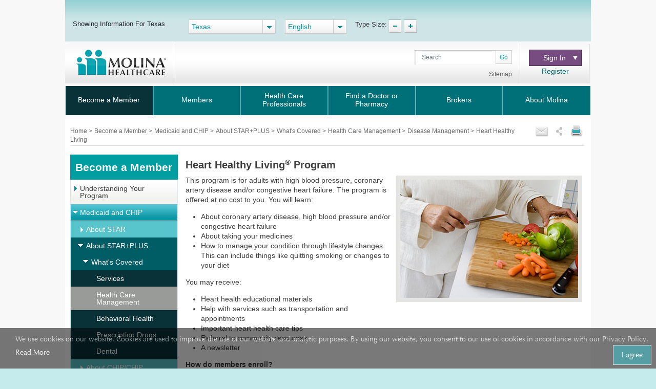

--- FILE ---
content_type: text/html; charset=utf-8
request_url: https://www.molinahealthcare.com/members/tx/en-US/hp/medicaid/starplus/coverd/hm/dm/hearthlth.aspx
body_size: 18964
content:
<!DOCTYPE html>


<html lang="en">
<head>
    <title>Heart Healthy Living Program - Texas STAR+PLUS Services</title>
    <link rel='shortcut icon' href='/_Content/Images/favicon_ico.png' />
    <link rel='apple-touch-icon' href='/_Content/Images/favicon_ico.png' />
    
    
    

    <meta charset="UTF-8">
    <meta name="viewport" content="width=device-width, initial-scale=1">
    <meta http-equiv="X-UA-Compatible" content="IE=edge,chrome=1" />
    
    <meta name="title" content="Heart Healthy Living Program - Texas STAR+PLUS Services">
    <meta name="description" content="Molina Healthcare&#39;s Heart Healthy Living program offers education and assistance at no cost to members with various types of heart disease.">
    <meta name="keywords" content="">
    <meta property="og:title" content="Heart Healthy Living Program - Texas STAR+PLUS Services">
    <meta property="og:description" content="Molina Healthcare&#39;s Heart Healthy Living program offers education and assistance at no cost to members with various types of heart disease.">
    <meta property="og:type" content="article">
    <meta name="og:url" content="">
    <meta name="twitter:title" content="Heart Healthy Living Program - Texas STAR+PLUS Services">
    <meta name="twitter:description" content="Molina Healthcare&#39;s Heart Healthy Living program offers education and assistance at no cost to members with various types of heart disease.">


    <link rel="stylesheet" href="/_Content/Css/bootstrap.min.css">

    

    <link href="/_Content/Css/ArticleLayoutCSS.css" rel="stylesheet" />

    
    <script type="text/javascript" id="_cls_detector"  
            src="https://cdn.gbqofs.com/molinahealth/molina-public/p/detector-dom.min.js"></script>


    

    <script src="/_Content/Js/PWSLibraryJS.min.js"></script>
    <script src="/_Content/Js/SmokingForm.js"></script>
    <script src="/_Content/Js/main_lead.js"></script>

    

    <script src="/_Content/Js/PWSCarouselBundleJS.min.js"></script>

    

    <script src="/_Content/Js/ArticleLayoutJS.min.js"></script>

   
    
    <script src="/_Content/Js/purify.min.js"></script>

        <!-- The below scripts should be added into the head element -->
        <script type="text/javascript" id="User1st_Loader">
            var _u1stSettings = {/*Add the settings if relevant*/ };
            var isActive = ((/u1stIsActive=1/).test(document.cookie));
            var script = document.createElement("script");
            script.id = "User1st_Loader";
            script.src = "https://fecdn.user1st.info/Loader/head";
            (!isActive) && (script.async = 'true');
            var documentPosition = document.head || document.documentElement;
            documentPosition.insertAdjacentElement("afterbegin", script);
        </script>
    
        <script>
        // Initialize the engage variable
                        var engage = undefined;
                        // Create and inject the

                        var s = document.createElement("script");
                        s.type = "text/javascript";
                        s.async = true;
                        s.src = 'https://d1mj578wat5n4o.cloudfront.net/sitecore-engage-v.1.4.1.min.js';
                        var x = document.querySelector("script");
                        x.parentNode.insertBefore(s, x);
                        // Initialize the Engage SDK
                        s.addEventListener("load", async () =>
                        {
                            var settings = {
                                clientKey: 'mhil6ethg50dixw8j04qc11r8pge8uu0',
                                targetURL: 'https://api-engage-us.sitecorecloud.io',
                                pointOfSale: 'molinahealthcare.com',
                                cookieDomain: window.location.host.replace(/(www\.)?\:([0-9])+/, ''),
                                cookieExpiryDays: 365,
                                forceServerCookieMode: false,
                                includeUTMParameters: true,
                                webPersonalization: true /* boolean or object. See Settings object for all options. Default: false */

                            };
                        engage = await window.Engage.init(settings);
                        // Send a VIEW event
                        // ...
                        // VIEW event object
                        var event = {
                                channel: "WEB",
                                //page: "HOME-PAGE"
                                page: "Heart Healthy Living"
                            };

                // Send VIEW event
                engage.pageView(event);

                //console.log("bid:", engage.getBrowserId());
                        });

        $(document).ready(function(){
            $('.cdp-form').on("hide.bs.modal",function(){
                const eventData = {
                        "channel": "WEB",
                        "pointOfSale": Engage.settings.pointOfSale,
                    };
            window.engage.event("ContactUsFormClosed", eventData);
            });

            $('.contact-us-btncdp').on('click', function (event) {
                event.preventDefault();
                var ContactUsUrl = '';
                if ($("[data-sc-field-name='txtContactUsUrl']").length > 0) {
                    ContactUsUrl = $("[data-sc-field-name='txtContactUsUrl']").val();
                }

                if (ContactUsUrl != '') {
                    window.open(ContactUsUrl,'_blank');
                }
            });

        });

        function getCookie(cookieName) {
              let cookie = {};
              document.cookie.split(';').forEach(function(el) {
                let [key,value] = el.split('=');
                cookie[key.trim()] = value;
              })
              return cookie[cookieName];
            }

            function sendInteractionToPersonalize(eventId, state) {
                const eventData = {
                    "channel": "WEB",
                    "pointOfSale": Engage.settings.pointOfSale,
                };

                if (state != undefined && state != '' && state != null) {
                    const extensionData = {
                        "statecode": state
                    }
                    window.engage.event(eventId, eventData, extensionData);
                } else {
                    window.engage.event(eventId, eventData);
                }

            }

         function openCDPForm() {
            $('.cdp-form').modal('toggle');
            $('.cdp-form').removeClass('d-none');
            }



        </script>




<script>(window.BOOMR_mq=window.BOOMR_mq||[]).push(["addVar",{"rua.upush":"false","rua.cpush":"false","rua.upre":"false","rua.cpre":"false","rua.uprl":"false","rua.cprl":"false","rua.cprf":"false","rua.trans":"","rua.cook":"false","rua.ims":"false","rua.ufprl":"false","rua.cfprl":"false","rua.isuxp":"false","rua.texp":"norulematch","rua.ceh":"false","rua.ueh":"false","rua.ieh.st":"0"}]);</script>
                              <script>!function(a){var e="https://s.go-mpulse.net/boomerang/",t="addEventListener";if("False"=="True")a.BOOMR_config=a.BOOMR_config||{},a.BOOMR_config.PageParams=a.BOOMR_config.PageParams||{},a.BOOMR_config.PageParams.pci=!0,e="https://s2.go-mpulse.net/boomerang/";if(window.BOOMR_API_key="AXBTP-Q5PKW-VZ6R7-KBPHB-A6DW4",function(){function n(e){a.BOOMR_onload=e&&e.timeStamp||(new Date).getTime()}if(!a.BOOMR||!a.BOOMR.version&&!a.BOOMR.snippetExecuted){a.BOOMR=a.BOOMR||{},a.BOOMR.snippetExecuted=!0;var i,_,o,r=document.createElement("iframe");if(a[t])a[t]("load",n,!1);else if(a.attachEvent)a.attachEvent("onload",n);r.src="javascript:void(0)",r.title="",r.role="presentation",(r.frameElement||r).style.cssText="width:0;height:0;border:0;display:none;",o=document.getElementsByTagName("script")[0],o.parentNode.insertBefore(r,o);try{_=r.contentWindow.document}catch(O){i=document.domain,r.src="javascript:var d=document.open();d.domain='"+i+"';void(0);",_=r.contentWindow.document}_.open()._l=function(){var a=this.createElement("script");if(i)this.domain=i;a.id="boomr-if-as",a.src=e+"AXBTP-Q5PKW-VZ6R7-KBPHB-A6DW4",BOOMR_lstart=(new Date).getTime(),this.body.appendChild(a)},_.write("<bo"+'dy onload="document._l();">'),_.close()}}(),"".length>0)if(a&&"performance"in a&&a.performance&&"function"==typeof a.performance.setResourceTimingBufferSize)a.performance.setResourceTimingBufferSize();!function(){if(BOOMR=a.BOOMR||{},BOOMR.plugins=BOOMR.plugins||{},!BOOMR.plugins.AK){var e=""=="true"?1:0,t="",n="aokndeqxfuxm22ljtn7a-f-096dc5126-clientnsv4-s.akamaihd.net",i="false"=="true"?2:1,_={"ak.v":"39","ak.cp":"491021","ak.ai":parseInt("317889",10),"ak.ol":"0","ak.cr":8,"ak.ipv":4,"ak.proto":"h2","ak.rid":"933f1ce1","ak.r":47370,"ak.a2":e,"ak.m":"ksd","ak.n":"essl","ak.bpcip":"3.148.209.0","ak.cport":34870,"ak.gh":"23.208.24.77","ak.quicv":"","ak.tlsv":"tls1.3","ak.0rtt":"","ak.0rtt.ed":"","ak.csrc":"-","ak.acc":"","ak.t":"1768528766","ak.ak":"hOBiQwZUYzCg5VSAfCLimQ==TLRmEmWu5l6MebXVLS2l8V/D5qju7Ju5SNZhhGKvzPDjibwe7WYRY2+wQ3eMXkznEuu/5mkA8DDKjeSoCBZu70zN0t/JfRnvcDWOnqX8NzXTxZ2TxEGH2IfIYcDW0U7VPdtjaRRU3kLDL2Xyux/7oWYha6EfMwCntwoJ7cI7m1gNHQDoip8RvxSzHJ0PEGUW1F7RsGgSSq0GK6ytCIiAt/+bDpVXrwDdv5UzbF3+YKr679I6HeU1nLTQDgVN/qOH/uxI3ncxP5SFRlabWOImFX+2hfZ2FhPtR+mvB8KSjjHS/DnlD1PLgph4YKE31tr6yzKuQdTLijSmj9GMl6rX3N0OPfGfcebBFz5euFpMoPz9jL+JtbvIodjNanDN3KpuZymCr//m6MI5U7f/lMjD70ZNGYS9F+zUFSlK1B71N6k=","ak.pv":"405","ak.dpoabenc":"","ak.tf":i};if(""!==t)_["ak.ruds"]=t;var o={i:!1,av:function(e){var t="http.initiator";if(e&&(!e[t]||"spa_hard"===e[t]))_["ak.feo"]=void 0!==a.aFeoApplied?1:0,BOOMR.addVar(_)},rv:function(){var a=["ak.bpcip","ak.cport","ak.cr","ak.csrc","ak.gh","ak.ipv","ak.m","ak.n","ak.ol","ak.proto","ak.quicv","ak.tlsv","ak.0rtt","ak.0rtt.ed","ak.r","ak.acc","ak.t","ak.tf"];BOOMR.removeVar(a)}};BOOMR.plugins.AK={akVars:_,akDNSPreFetchDomain:n,init:function(){if(!o.i){var a=BOOMR.subscribe;a("before_beacon",o.av,null,null),a("onbeacon",o.rv,null,null),o.i=!0}return this},is_complete:function(){return!0}}}}()}(window);</script></head>  



<body>
    <div id="cookieConsentContainer" class="cookieConsentContainer">
    <div class="cookieTitle"></div>
    <div class="cookieDesc">
        We use cookies on our website. Cookies are used to improve the use of our website and analytic purposes. By using our website, you consent to our use of cookies in accordance with our Privacy Policy.  <a href="/members/common/en-US/terms_privacy.aspx" target="_blank" rel="noopener noreferrer" >Read More</a>
        <a href="javascript:void(0)" class="cookieButton" onclick="purecookieDismiss();" >I agree</a>
    </div>
</div>

    <div class="pagelayout">
        <header class="container Head">
            <div class="row">
             
                 


 
            </div>
            <div class="row">
                



<div class="globalToolbox chatbotstyles">
    <div class="pageWrapper clearfix">

        <div class="stateSelector">
            <a class="header-skip" href="#main-content" title="skip to main content">skip to main content</a>
            <label for="dd-country">
Showing Information For Texas
            </label>
        </div>

        <div class="stateddlSelector">
            <select id="dd-country" data-size="5" onchange="OnMembersStateSelectEvent(this.value);">
                                        <option value="az">Arizona</option>
                                        <option value="ca">California</option>
                                        <option value="ct">Connecticut</option>
                                        <option value="fl">Florida</option>
                                        <option value="ga">Georgia</option>
                                        <option value="id">Idaho</option>
                                        <option value="il">Illinois</option>
                                        <option value="ia">Iowa</option>
                                        <option value="ky">Kentucky</option>
                                        <option value="ma">Massachusetts</option>
                                        <option value="mi">Michigan</option>
                                        <option value="ms">Mississippi</option>
                                        <option value="ne">Nebraska</option>
                                        <option value="nv">Nevada</option>
                                        <option value="nm">New Mexico</option>
                                        <option value="ny">New York</option>
                                        <option value="nc">North Carolina</option>
                                        <option value="oh">Ohio</option>
                                        <option value="sc">South Carolina</option>
                                        <option selected value="tx">Texas</option>
                                        <option value="ut">Utah</option>
                                        <option value="va">Virginia</option>
                                        <option value="wa">Washington</option>
                                        <option value="wi">Wisconsin</option>
                                        <option value="os">Select a State</option>

            </select>
        </div>



        <div class="languageSelector">
            <label for="dd-language" hidden="">State Language</label>
            <select id="dd-language" class="selectpicker" data-size="5" onchange="OnMembersLanguageSelectEvent(this.value);">
                                        <option selected value="en-US"> English </option>
                                        <option value="es-US"> Espa&#241;ol </option>




            </select>
        </div>

        <div class="typeTool">
            <p> Type Size:</p>
            <a href="#" class="decreaseType" title="Font Decrease">TypeSize Decrease</a>
            <a href="#" class="increaseType" title="Font Increase">TypeSize Increase</a>

        </div>

        <div class="chatbot">
            <a href="#" aria-label="chatbot" style="">
                <img id="floating-bot-image" src="" alt="">
            </a>
        </div>

    </div>
</div>

<div class="FadeAwayPopup">
    <div class="popctnbg">
        <a class="cancelbtn" title="Close" href="javascript:void(0);">X</a>
        Please wait.
        <strong>Texas</strong> info is loading.
        <a class="canceltxt" title="Cancel" href="javascript:void(0);">
            Cancel
        </a>

    </div>
    <div class="popbtmbg"></div>
</div>


<input id="selStateCodeHdn" name="selStateCodeHdn" type="hidden" value="tx" />
<input type="hidden" id="selLangCodeHdn" value="en-us" />
<input type="hidden" id="stateChanged" value="true" />
<script>
        //function OnMembersStateSelectEvent(selectedState) {
        //    var currentUrl = window.location.href;
        //    var selStateCodeHdn = document.getElementById("selStateCodeHdn").value;
        //    var selectedLanguage = document.getElementById("dd-language").value;
        //    var regEx = new RegExp("/" + selStateCodeHdn + "/", "ig");
        //    var updatedUrl = currentUrl.replace(regEx, "/" + selectedState + "/");
        //    if (selectedState == "os") {
        //        window.location.href = window.location.protocol + "//" + window.location.hostname + "/" + selectedLanguage + "/pages/home.aspx";
        //    }
        //    else if (selectedState == "pr") {
        //        var protocol = ["https:" === window.location.protocol ? "https://" : "http://"];
        //        var vitalHostName = [$(location).attr('hostname') === "www.molinahealthcare.com" ? "www.molinavital.com" : $(location).attr('hostname') + "/molinavital/"];
        //        var lang = [selectedLanguage === null ? "" : selectedLanguage.split("-")[0]];
        //        lang = [lang === "" || lang === null ? "en" : lang];
        //        window.location.href = protocol + vitalHostName + selectedLanguage.split("-")[0] + "/pages/home.aspx";

        //    }
        //    else if (updatedUrl.indexOf("/" + selectedState + "/") != -1 && updatedUrl.indexOf("/members/common") == -1) {
        //        window.location.href = updatedUrl.split("/" + selectedState + "/")[0] + "/" + selectedState + "/" + selectedLanguage + "/pages/home.aspx";
        //        Console.log("alert");
        //        stateSwitchPopup();
        //    }
        //    else {
        //        window.location.href = window.location.protocol + "//" + window.location.hostname + "/members/" + selectedState + "/" + selectedLanguage + "/pages/home.aspx";
        //        Console.log("test");
        //        stateSwitchPopup();
        //    }
        //    stateSwitchPopup();

        //}

        //function OnMembersLanguageSelectEvent(selectedLanguage) {
        //    var currentUrl = window.location.href;
        //    var selLanguageId = document.getElementById("selLangCodeHdn").value;
        //    var regEx = new RegExp("/" + selLanguageId + "/", "ig");
        //}

        //function stateSwitchPopup() {
        //    alert("fadepopup");
        //    setTimeout(function () {
        //        $(".FadeAwayPopup").fadeOut("slow");
        //    }, 5000);
        //    $('.FadeAwayPopup  .canceltxt').on('click', function () {
        //        window.history.go(-1);
        //    });
        //    $('.FadeAwayPopup  .cancelbtn').on('click', function () {
        //        $('.FadeAwayPopup').fadeOut("slow");
        //    });
        //}
</script>

<div class="container secondary-header rus">
    <div class="row">

                <div class="col-sm-3 col-lg-3 col-md-3" id="logo">
                    <h1>Molinalogo<a id="image" href="/members/tx/en-US/pages/home.aspx"><img src="/members/tx/en-us/-/media/Project/Molina/PublicWebsites/molinaLogo-notag.png?la=en&amp;h=54&amp;w=180&amp;hash=660E66CC1A924325F2778BCAFB8BED2F" alt="Molina Healthcare logo" /></a></h1>
                </div>
        <div class="col-sm-4 col-lg-7 col-md-7" id="search">
            
                        <div class="search">
                <div class="input-group">
                    <label for="searchInputText" hidden="">Search</label>

                    <input id="searchInputText" type="text" class="form-control" placeholder="Search">
                    <div id="searchsubmit" class="input-group-append"><button class="btn btn-secondary" type="button">Go</button></div>
                    <span class="hide-error-field small" id="searchInputText-error" style="margin-bottom: -12px;"><em>Enter a keyword</em></span>

                </div>

                <a href="/members/common/en-US/sitemap.aspx" class="txtsitemap" target="" >Sitemap</a>
            </div>

        </div>
        <div class="col-sm-2 col-lg-2 col-md-2" id="signin">
            <div class="signin">
                <div class="click-nav">
                    <button type="button" class="clicker" title="Sign In">Sign In
<span></span></button>
                    <ul class="signin-dropdown" role="menu">
                                                        <li><a href="https://member.molinahealthcare.com/Member/Login" target="_blank" class="">Member</a></li>
                            <li><a href="https://www.availity.com/molinahealthcare/" target="_blank" class="">Health Care Professional</a></li>

                    </ul>

                </div>
                        <a id="registerURL" target="_blank" class="register " style="" href="https://member.molinahealthcare.com/Member/MemberRegistration">Register</a>
            </div>
        </div>
    </div>
</div>



   

    
    <div id="chatbot" style="margin: 0px;display: none;">
        <div id="chatbot-header">
            <div id="chatbot-header__inner"></div>
            <img id="chatbot-header-image" src="/_Content/Images/Molina.PNG" alt="Molina Logo" style="margin-bottom: 10px; align-self: center;">
            <div id="chatbot-close" tabindex="0" aria-label="Close" title="Click to close">
                <img id="chatbot-close-image" src="/_Content/Images/close.PNG" alt="Close Icon" style="width: 80%; height: 80%;">
            </div>
        </div>
        <div id="smartchatbot">
            <div id="chatbot-iframe-container"><iframe title="Coronavirus Assessment Tool" id="chatbot-iframe" onload="scroll(0,0);" scrolling="yes" frameborder="0" src=""></iframe></div>
        </div>
    </div>




<script>
    stateLanguageMapping = {
  "az": [
    {
      "text": "English",
      "value": "en-US"
    },
    {
      "text": "Español",
      "value": "es-US"
    }
  ],
  "ca": [
    {
      "text": "English",
      "value": "en-US"
    },
    {
      "text": "Español",
      "value": "es-US"
    },
    {
      "text": "Pусский",
      "value": "ru-US"
    },
    {
      "text": "Tiếng Việt",
      "value": "vi-US"
    },
    {
      "text": "中文",
      "value": "zh-US"
    },
    {
      "text": "Hmoob",
      "value": "hm-US"
    },
    {
      "text": "العربية",
      "value": "ar-US"
    }
  ],
  "fl": [
    {
      "text": "English",
      "value": "en-US"
    },
    {
      "text": "Español",
      "value": "es-US"
    }
  ],
  "ga": [
    {
      "text": "English",
      "value": "en-US"
    }
  ],
  "id": [
    {
      "text": "English",
      "value": "en-US"
    },
    {
      "text": "Español",
      "value": "es-US"
    }
  ],
  "il": [
    {
      "text": "English",
      "value": "en-US"
    },
    {
      "text": "Español",
      "value": "es-US"
    }
  ],
  "ia": [
    {
      "text": "English",
      "value": "en-US"
    }
  ],
  "ky": [
    {
      "text": "English",
      "value": "en-US"
    },
    {
      "text": "Español",
      "value": "es-US"
    }
  ],
  "ma": [
    {
      "text": "English",
      "value": "en-US"
    },
    {
      "text": "Español",
      "value": "es-US"
    }
  ],
  "mi": [
    {
      "text": "English",
      "value": "en-US"
    },
    {
      "text": "Español",
      "value": "es-US"
    }
  ],
  "ms": [
    {
      "text": "English",
      "value": "en-US"
    },
    {
      "text": "Español",
      "value": "es-US"
    }
  ],
  "ne": [
    {
      "text": "English",
      "value": "en-US"
    },
    {
      "text": "Español",
      "value": "es-US"
    }
  ],
  "nv": [
    {
      "text": "English",
      "value": "en-US"
    },
    {
      "text": "Español",
      "value": "es-US"
    }
  ],
  "nm": [
    {
      "text": "English",
      "value": "en-US"
    },
    {
      "text": "Español",
      "value": "es-US"
    }
  ],
  "ny": [
    {
      "text": "English",
      "value": "en-US"
    },
    {
      "text": "Español",
      "value": "es-US"
    }
  ],
  "oh": [
    {
      "text": "English",
      "value": "en-US"
    },
    {
      "text": "Español",
      "value": "es-US"
    }
  ],
  "sc": [
    {
      "text": "English",
      "value": "en-US"
    },
    {
      "text": "Español",
      "value": "es-US"
    }
  ],
  "tx": [
    {
      "text": "English",
      "value": "en-US"
    },
    {
      "text": "Español",
      "value": "es-US"
    }
  ],
  "ut": [
    {
      "text": "English",
      "value": "en-US"
    },
    {
      "text": "Español",
      "value": "es-US"
    }
  ],
  "va": [
    {
      "text": "English",
      "value": "en-US"
    },
    {
      "text": "Español",
      "value": "es-US"
    }
  ],
  "wa": [
    {
      "text": "English",
      "value": "en-US"
    },
    {
      "text": "Español",
      "value": "es-US"
    }
  ],
  "wi": [
    {
      "text": "English",
      "value": "en-US"
    },
    {
      "text": "Español",
      "value": "es-US"
    }
  ]
};
    showPlanPopUp = false;
    //showPlanPopUp = true;
    stateOrPlanRedirectURl ="/api/Sitecore/PWS/RedirectOtherState";
    stateOrPlanRedirectURl = stateOrPlanRedirectURl.replace("pws.gslb.", "");
    stateUpdateUrl = "/api/Sitecore/PWS/FindADoctorRedirect";

</script>


<div class="modal state-select-modal" id="state-select-modal" data-backdrop="static">
    <div class="modal-dialog modal-dialog-centered">
        <div class="modal-content">
            <div class="modal-body">
                <div class="ssm-close-btn" data-dismiss="modal"></div>
                <h2>Choose a Molina Healthcare State</h2>
                <p class="ssm-sub-title">Please select one of the states in which Molina Healthcare provides services.</p>
                <div class="ssm-content">
                    <div>
                        <h4 class="ssm-state-dd-ttl">Select Your State</h4>
                        <select class="ssm-state-dd">
                                <option value="az">Arizona</option>
                                <option value="ca">California</option>
                                <option value="fl">Florida</option>
                                <option value="ga">Georgia</option>
                                <option value="id">Idaho</option>
                                <option value="il">Illinois</option>
                                <option value="ia">Iowa</option>
                                <option value="ky">Kentucky</option>
                                <option value="ma">Massachusetts</option>
                                <option value="mi">Michigan</option>
                                <option value="ms">Mississippi</option>
                                <option value="ne">Nebraska</option>
                                <option value="nv">Nevada</option>
                                <option value="nm">New Mexico</option>
                                <option value="ny">New York</option>
                                <option value="oh">Ohio</option>
                                <option value="sc">South Carolina</option>
                                <option value="tx">Texas</option>
                                <option value="ut">Utah</option>
                                <option value="va">Virginia</option>
                                <option value="wa">Washington</option>
                                <option value="wi">Wisconsin</option>

                        </select>
                    </div>
                    <div>
                        <h4 class="ssm-lang-dd-ttl">Select Your Language</h4>
                        <div class="ssm-lang-dd-cntr"></div>
                    </div>
                </div>
                <button class="ssm-submit">Submit</button>
            </div>
        </div>
    </div>
</div>

<input type="hidden" child-items="17">
<input type="hidden" email-template-id="{80692560-8A36-43CB-8836-C57F3A6E0584}" class="emailitem-hdn">
<div id="main-navigation" class="col-sm-12">
    <div class="container">
        <nav class="navbar navbar-expand-md navbar-dark fixed-top">
           
            <a class="navbar-brand d-block" href="#">

                <img src="/_Content/Images/molinaLogo-notag.png" width="100" height="auto" alt="Molina Logo">
            </a>
           
            <button class="navbar-toggler" type="button" data-toggle="collapse" data-target="#navbarCollapse" aria-controls="navbarCollapse" aria-expanded="false" aria-label="Toggle navigation">
                <span class="icon-bar"></span>
                <span class="icon-bar"></span>
                <span class="icon-bar"></span>
            </button>

            <div class="collapse navbar-collapse" id="navbarCollapse">
                <ul class="mainNav navbar-nav mr-auto">
                    

                    <li class="nav-item dropdown" id="BecomeaMember">

                        <a href="/members/tx/en-us/hp/home.aspx" id="BecomeaMember-nav" aria-haspopup="true" aria-expanded="false" class="nav-link dropdown-toggle  " target="_self" data-toggle="dropdown" data-target="" id="BecomeaMember">Become a Member</a>
                                                <span class="arrow"></span>
                        <ul class="dropdown-menu" aria-labelledby="BecomeaMember-nav">
                            
                            <li class="dropdown-item"><a href="/members/tx/en-us/hp/uhp/pages/molinadiff.aspx" class=" " target="">Understanding Your Program</a></li>
                            <li class="dropdown-item"><a href="/members/tx/en-us/hp/medicaid/medicaid.aspx" class=" " target="_self">Medicaid and CHIP</a></li>
                            <li class="dropdown-item"><a href="/members/tx/en-us/hp/medicaid/How-to-Apply-for-Medicaid-and-CHIP.aspx" class=" " target="_self">How to Apply for Medicaid and CHIP</a></li>
                            <li class="dropdown-item"><a href="/members/tx/en-US/hp/medicare/Pages/medicare.aspx" class=" " target="">Medicare</a></li>
                            <li class="dropdown-item"><a href="/members/tx/en-US/hp/duals/Pages/duals.aspx" class=" " target="">Molina Dual Options STAR+PLUS MMP</a></li>
                            <li class="dropdown-item"><a href="https://www.molinamarketplace.com/marketplace/tx/en-us/" class=" " target="">Health Insurance Marketplace</a></li>
                        </ul>

                    </li>
                    <li class="nav-item dropdown" id="Members">

                        <a href="/members/tx/en-us/mem/home.aspx" id="Members-nav" aria-haspopup="true" aria-expanded="false" class="nav-link dropdown-toggle  " target="_self" data-toggle="dropdown" data-target="" id="Members">Members</a>
                                                <span class="arrow"></span>
                        <ul class="dropdown-menu" aria-labelledby="Members-nav">
                            
                            <li class="dropdown-item"><a href="/members/tx/en-us/mem/medicaid/medicaid" class=" " target="">Medicaid</a></li>
                            <li class="dropdown-item"><a href="/members/tx/en-US/mem/chip/Pages/chip.aspx" class=" " target="">CHIP (including CHIP Perinatal)</a></li>
                            <li class="dropdown-item"><a href="/members/tx/en-us/mem/Medicaid-and-CHIP-Renewal.aspx" class=" " target="_self">Texas Medicaid and CHIP Renewal</a></li>
                            <li class="dropdown-item"><a href="/members/tx/en-us/mem/medicare/medicare.aspx" class=" " target="_self">Medicare</a></li>
                            <li class="dropdown-item"><a href="/members/tx/en-us/mem/duals/duals" class=" " target="">Molina Dual Options STAR+PLUS MMP</a></li>
                            <li class="dropdown-item"><a href="https://www.molinamarketplace.com/marketplace/tx/en-us/Members" class=" " target="">Health Insurance Marketplace</a></li>
                            <li class="dropdown-item"><a href="https://member.molinahealthcare.com/" class=" " target="">My Molina Portal</a></li>
                            <li class="dropdown-item"><a href="http://www.molinahelpfinder.com/" class=" " target="_blank">Molina Help Finder</a></li>
                        </ul>

                    </li>
                    <li class="nav-item dropdown" id="HealthCareProfessionals">

                        <a href="/members/tx/en-us/health-care-professionals/home.aspx" id="HealthCareProfessionals-nav" aria-haspopup="true" aria-expanded="false" class="nav-link dropdown-toggle  " target="_self" data-toggle="dropdown" data-target="" id="HealthCareProfessionals">Health Care Professionals</a>
                                                <span class="arrow"></span>
                        <ul class="dropdown-menu" aria-labelledby="HealthCareProfessionals-nav">
                            
                            <li class="dropdown-item"><a href="/providers/tx/medicaid/home" class="  " target="/providers/tx/medicaid/home">Medicaid</a></li>
                            <li class="dropdown-item"><a href="/providers/common/medicare/medicare" class="  " target="">Medicare</a></li>
                            <li class="dropdown-item"><a href="https://www.molinamarketplace.com/marketplace/tx/en-us/Providers" class="  " target="">Marketplace</a></li>
                            <li class="dropdown-item"><a href="/providers/tx/duals/home" class="  " target="">Dual Options</a></li>
                            <li class="dropdown-item"><a href="https://www.availity.com/molinahealthcare" class="  " target="">Availity Essentials Provider Portal</a></li>
                            <li class="dropdown-item"><a href="/members/tx/en-us/health-care-professionals/home.aspx" class=" " target="">Prior Auth LookUp Tool</a></li>
                        </ul>

                    </li>
                    <li class="nav-item" id="FindaDoctororPharmacy">

                        <a href="https://molina.sapphirethreesixtyfive.com//?ci=tx-medicaid" class="nav-link fl" target="_self" data-toggle="modal" data-target="#state-select-modal-find-doctor">Find a Doctor or Pharmacy</a>
                        
                    </li>
                    <li class="nav-item dropdown" id="Brokers">

                                                <a href="/members/common/en-us/brokers/home.aspx" id="Brokers-nav" data-toggle="dropdown" aria-haspopup="true" aria-expanded="false" class="nav-link dropdown-toggle  " target="_self" item-id="{B7934689-C55A-4348-8650-1878DF8384BE}">Brokers</a>
                        <span class="arrow"></span>
                        <ul class="dropdown-menu" aria-labelledby="Brokers-nav">
                            
                            <li class="dropdown-item"><a href="https://www.molinamarketplace.com/marketplace/brokers/en-us/" class=" " target="">Molina Healthcare Medical Insurance Marketplace</a></li>
                            <li class="dropdown-item"><a href="/members/common/en-us/brokers/medicare" class=" " target="">Medicare Brokers</a></li>
                        </ul>

                    </li>
                    <li class="nav-item dropdown" id="AboutMolina">

                                                <a href="/members/common/en-us/abtmolina/home.aspx" id="AboutMolina-nav" data-toggle="dropdown" aria-haspopup="true" aria-expanded="false" class="nav-link dropdown-toggle  " target="_self" item-id="{7CB9018D-E2DC-4816-A756-45C39A9CA4E2}">About Molina</a>
                        <span class="arrow"></span>
                        <ul class="dropdown-menu" aria-labelledby="AboutMolina-nav">
                            
                            <li class="dropdown-item"><a href="/members/common/en-us/abtmolina/compinfo/compinfo.aspx" class=" " target="_self">Company Information</a></li>
                            <li class="dropdown-item"><a href="/members/common/en-us/abtmolina/community/community.aspx" class=" " target="_self">Molina in the Community</a></li>
<li class="dropdown-item"><a href="/blog/pages/home.aspx?state=Texas" class=" " target="">Molina Blog</a></li>
                            <li class="dropdown-item"><a href="/members/common/en-us/healthy/home.aspx" class=" " target="_self">Staying Healthy</a></li>
                            <li class="dropdown-item"><a href="https://careers.molinahealthcare.com/" class=" " target="">Careers</a></li>
                            <li class="dropdown-item"><a href="javascript:redirectTOContactUSNow();" class=" " target="">Contact Us</a></li>
                        </ul>

                    </li>



                </ul>

                <input type="hidden" for-loop="4" />
            </div>


        </nav>
    </div>

</div>



<input type="hidden" id="selStateCodeHdnMainNav" value="tx" loading-time="22" />

            </div>
        </header>
        <div class="mainContent" role="main">
            <div class="container">
                <div class="row">
                    





<div class="col-sm-12" id="breadcrumb-share">
    <div>
                <div class="bcrumb-break">
                    <ul>
                                <li><a href="/members/tx/en-us"> Home </a> &gt;</li>
                                <li><a href="/members/tx/en-us/hp/home.aspx"> Become a Member </a> &gt;</li>
                                <li><a href="/members/tx/en-us/hp/medicaid/medicaid.aspx"> Medicaid and CHIP </a> &gt;</li>
                                <li><a href="/members/tx/en-us/hp/medicaid/starplus/starplus.aspx"> About STAR+PLUS </a> &gt;</li>
                                <li><a href="/members/tx/en-us/hp/medicaid/starplus/coverd/coverd.aspx"> What's Covered </a> &gt;</li>
                                <li><a href="/members/tx/en-us/hp/medicaid/starplus/coverd/hm/hm.aspx"> Health Care Management </a> &gt;</li>
                                <li><a href="/members/tx/en-us/hp/medicaid/starplus/coverd/hm/dm/dm.aspx"> Disease Management </a> &gt;</li>
                                <li> Heart Healthy Living </li>


                    </ul>
                </div>

        



<div id='sharing'>
    <ul>
        <li><a class='printthis' href='#' onclick="printSpecial();"> <img src=/members/tx/en-us/-/media/Project/Molina/PublicWebsites/print.png width='28' height='26' alt='print icon' title="Print" /></a></li>
        <li>
            <a class='sharethis' href='#'> <img src=/members/tx/en-us/-/media/Project/Molina/PublicWebsites/share.png width='16' height='26' alt='share icon' title="Share" /></a>
            <ul>
                <li><a class='fb-small' type='facebook' href='#' onclick="facebookurl()" title='Facebook'><span></span>Facebook</a></li>
                <li><a class='twitter-small' type='twitter' href='#' onclick="twitterurl()" title='Twitter'><span></span>Twitter</a></li>
                
            </ul>
        <li><a class='emailthis open_share_link_email_popup' data-toggle="modal" data-target="#emailModel" href='#'><img src=/members/tx/en-us/-/media/Project/Molina/PublicWebsites/email.png width='28' height='26' alt='email icon' title="Email" /></a></li>
    </ul>
</div>

<script src="/_Content/Js/MHCJs/hcaptcha.js"></script>


    <script>
    function captchaLoader() {
        callhcaptcha('03a24890-555c-42da-adea-e6f8ce1c7e8e')
    }
    </script>
    <div class="modal email-this-page" id="emailModel">
        <div class="modal-dialog">
            <div id="emailBody" class="modal-content">

                <!-- Modal Header -->
                <div class="modal-header">
                    <button type="button" class="close" data-dismiss="modal">close</button>
                    <h4 class="modal-title">Email this page:</h4>
                    <p><span class="asterisk">* = required field</span></p>
                    <div class="emailHeading">Please enter one email address</div>
                </div>

                <!-- Modal body -->
                <div class="modal-body">
                    <form>
                        <input name="__RequestVerificationToken" type="hidden" value="8JrAT8n4x-zLOIOE_zuj5GC7aJcQnbwFXUFAN0iKQmNAyXYLzd7ESsTHjT4Ep4naRwt3OKrjBgv7ny1zJ9yQXnI5GRXXJb5RZXhVfZBWg2Y1" />
                        <div class="form-group">
                            <label for="emailinput"><span class="asterisk">*</span> Email this article to:</label>
                            <div class="form-field">
                                <input type="text" class="form-control" id="emailinput" maxlength="60">
                                <div class="errortxt">
                                    <span class="emailerrormessage">Please enter a valid email address</span>
                                    <span class="emailnotentered">Please provide a value</span>
                                </div>
                            </div>
                        </div>

                        <div class="form-group">
                            <label for="subjectinput"><span class="asterisk">*</span> subject:</label>
                            <div class="form-field">
                                <input type="text" class="form-control" id="subjectinput" disabled="disabled" value="This page has been shared with you" disabled>
                            </div>
                        </div>

                        <div class="urlcntrn">
                            <div class="urltxt">URL</div>
                            <div class="url"></div>
                        </div>
                        <div class="captcha-wrapper">
                            <script src="https://js.hcaptcha.com/1/api.js?onload=captchaLoader&amp;render=explicit&amp;hl=" async defer></script>
                            <div id="captcha_element" data-sitekey="03a24890-555c-42da-adea-e6f8ce1c7e8e"></div>
                            <div class="h-captcha" id="captcha-container" data-sitekey="03a24890-555c-42da-adea-e6f8ce1c7e8e" data-size="invisible"></div>
                            <span class="captchaerror">Please select captcha</span>

                        </div>
                        <input type="hidden" id="pagecode" value="{ABA94D38-335A-4BD3-BA82-32E1AF048E0B}">
                        <input type="submit" class="form-control" id="sendEmail" value="Send Email">

                    </form>
                </div>

            </div>
            <div class="modal-content" id="thankyoupopup">
                <div class="modal-header">
                    <button type="button" class="close" data-dismiss="modal">close</button>
                </div>
                <div class="verticalcenteralign_thankyou">
                    <h2 aria-hidden="true" role="document" aria-label="thankyou">

                        Thank you!
                    </h2>
<h2 aria-hidden="true" role="document" aria-label="messagesent">

                        Your message has been sent.
                    </h2>
                </div>
            </div>
        </div>
    </div>







    </div>
</div>
                </div>
                <div class="row">
                    
                    <div class="nav-side-menu col-md-3">
                        



<div class="mobNav-header d-md-none">

    <button class="navbar-toggler collapsed" type="button" data-toggle="collapse" data-target="#menu-content" aria-controls="#menu-content" aria-expanded="false" aria-label="Toggle navigation">
        <span class="navbar-toggler-icon"></span>
    </button>
</div>


<div class="nav-side-menu-tile">Become a Member</div>
<div class="menu-list">

    <ul id="menu-content" class="menu-content collapse out">

                <li data-toggle="collapse" style="display:block" data-target="#uhp0" class="collapsed submenu-level1 ">

                    <span class="arrow"></span><a href="/members/tx/en-us/hp/uhp/pages/molinadiff.aspx">Understanding Your Program</a>
                </li>
                <ul class="sub-menu collapse" id="uhp0">

                            <li class="" style="display:block"><a class="  " href="/members/tx/en-us/hp/uhp/whatismolina.aspx">What is Molina Healthcare</a></li>
                            <li class="" style="display:block"><a class="  " href="/members/tx/en-us/hp/uhp/molinadiff.aspx">What Makes Molina Different</a></li>

                </ul>
                <li data-toggle="collapse" style="display:block" data-target="#medicaid1" class="collapsed submenu-level1 ">

                    <span class="arrow"></span><a href="/members/tx/en-us/hp/medicaid/medicaid.aspx">Medicaid and CHIP</a>
                </li>
                <ul class="sub-menu collapse" id="medicaid1">

                                <li data-toggle="collapse" style="display: block" data-target="#star2" class="collapsed submenu-level2 ">
                                    <span class="arrow"></span>
                                    <a class=" " href="/members/tx/en-us/hp/medicaid/star/star.aspx">About STAR</a>
                                </li>
                            <ul class="sub-menu collapse submenudd-level2" id="star2">

                                        <li data-toggle="collapse" style="display:block" data-target="#coverd0" class="collapsed submenu-level3 "> <span class="arrow"></span><a class=" " href="/members/tx/en-us/hp/medicaid/star/coverd/coverd.aspx">What&#39;s Covered</a></li>
                                        <ul class="sub-menu collapse submenudd-level3" id="coverd0">


                                                    <li data-toggle="collapse" data-target="#services0" class="submenudd-level3 " style="display:block"><a class="" href="/members/tx/en-us/hp/medicaid/star/coverd/services/services.aspx">Services</a></li>
                                                    <ul class="sub-menu collapse submenudd-level4" id="services0">

                                                            <li class="submenudd-level4 " style="display:none;"><a href="/members/tx/en-us/hp/medicaid/star/coverd/services/transport.aspx">Transportation</a></li>
                                                            <li class="submenudd-level4 " style="display:none;"><a href="/members/tx/en-us/hp/medicaid/star/coverd/services/nurseadvice.aspx">Nurse Advice Line</a></li>
                                                            <li class="submenudd-level4 " style="display:none;"><a href="/members/tx/en-us/hp/medicaid/star/coverd/services/careservices.aspx">Women's Health Care Services</a></li>
                                                    </ul>
                                                    <li data-toggle="collapse" data-target="#hm1" class="submenudd-level3 " style="display:block"><a class="" href="/members/tx/en-us/hp/medicaid/star/coverd/hm/hm.aspx">Health Management</a></li>
                                                    <ul class="sub-menu collapse submenudd-level4" id="hm1">

                                                            <li class="submenudd-level4 " style="display:none;"><a href="/members/tx/en-us/hp/medicaid/star/coverd/hm/dm/dm.aspx">Disease Management</a></li>
                                                            <li class="submenudd-level4 " style="display:none;"><a href="/members/tx/en-us/hp/medicaid/star/coverd/hm/casemngt.aspx">Case Management</a></li>
                                                            <li class="submenudd-level4 " style="display:none;"><a href="/members/tx/en-us/hp/medicaid/star/coverd/hm/healthwell.aspx">Health & Wellness</a></li>
                                                            <li class="submenudd-level4 " style="display:none;"><a href="/members/tx/en-us/hp/medicaid/star/coverd/hm/edu/edu.aspx">Education Programs</a></li>
                                                            <li class="submenudd-level4 " style="display:none;"><a href="/members/tx/en-us/hp/medicaid/star/coverd/hm/edu/healthyguide.aspx">Stay Healthy Guidelines</a></li>
                                                            <li class="submenudd-level4 " style="display:none;"><a href="/members/tx/en-us/hp/medicaid/star/coverd/hm/dm/breathease.aspx">Molina's Breathe with Ease® Asthma Program</a></li>
                                                            <li class="submenudd-level4 " style="display:none;"><a href="/members/tx/en-us/hp/medicaid/star/coverd/hm/dm/hlthliving.aspx">Molina's Healthy Living with Diabetes Program</a></li>
                                                            <li class="submenudd-level4 " style="display:none;"><a href="/members/tx/en-us/hp/medicaid/star/coverd/hm/dm/copd.aspx">Living with COPD Program</a></li>
                                                            <li class="submenudd-level4 " style="display:none;"><a href="/members/tx/en-us/hp/medicaid/star/coverd/hm/edu/stpsmokin.aspx">Stop Smoking Program</a></li>
                                                            <li class="submenudd-level4 " style="display:none;"><a href="/members/tx/en-us/hp/medicaid/star/coverd/hm/edu/wghtloss.aspx">Weight Management Program</a></li>
                                                            <li class="submenudd-level4 " style="display:none;"><a href="/members/tx/en-us/hp/medicaid/star/coverd/hm/edu/pregprog.aspx">Motherhood Matters® Pregnancy Program</a></li>
                                                    </ul>
                                                    <li class="" style="display:block">
                                                        <a class=" " href="/members/tx/en-us/hp/medicaid/star/coverd/behhlth.aspx" target="_self">
                                                            Behavioral Health
                                                        </a>
                                                    </li>
                                                    <li class="" style="display:block">
                                                        <a class=" " href="/members/tx/en-us/hp/medicaid/star/coverd/presdrugs.aspx" target="_self">
                                                            Prescription Drugs
                                                        </a>
                                                    </li>
                                                    <li class="" style="display:block">
                                                        <a class=" " href="/members/tx/en-us/hp/medicaid/star/coverd/vision.aspx" target="_self">
                                                            Vision
                                                        </a>
                                                    </li>
                                                    <li class="" style="display:block">
                                                        <a class=" " href="/members/tx/en-us/hp/medicaid/star/coverd/dental.aspx" target="_self">
                                                            Dental
                                                        </a>
                                                    </li>
                                        </ul>


                            </ul>
                                <li data-toggle="collapse" style="display: block" data-target="#starplus3" class="collapsed submenu-level2 ">
                                    <span class="arrow"></span>
                                    <a class=" " href="/members/tx/en-us/hp/medicaid/starplus/starplus.aspx">About STAR+PLUS</a>
                                </li>
                            <ul class="sub-menu collapse submenudd-level2" id="starplus3">

                                        <li data-toggle="collapse" style="display:block" data-target="#coverd1" class="collapsed submenu-level3 "> <span class="arrow"></span><a class=" " href="/members/tx/en-us/hp/medicaid/starplus/coverd/coverd.aspx">What&#39;s Covered</a></li>
                                        <ul class="sub-menu collapse submenudd-level3" id="coverd1">


                                                    <li data-toggle="collapse" data-target="#services6" class="submenudd-level3 " style="display:block"><a class="" href="/members/tx/en-us/hp/medicaid/starplus/coverd/services/services.aspx">Services</a></li>
                                                    <ul class="sub-menu collapse submenudd-level4" id="services6">

                                                            <li class="submenudd-level4 " style="display:none;"><a href="/members/tx/en-us/hp/medicaid/starplus/coverd/services/transport.aspx">Transportation</a></li>
                                                            <li class="submenudd-level4 " style="display:none;"><a href="/members/tx/en-us/hp/medicaid/starplus/coverd/services/nurseadvice.aspx">Nurse Advice Line</a></li>
                                                            <li class="submenudd-level4 " style="display:none;"><a href="/members/tx/en-us/hp/medicaid/starplus/coverd/services/careservices.aspx">Women's Health Care Services</a></li>
                                                            <li class="submenudd-level4 " style="display:none;"><a href="/members/tx/en-us/hp/medicaid/starplus/coverd/services/longterm.aspx">Long-Term Services and Support</a></li>
                                                    </ul>
                                                    <li data-toggle="collapse" data-target="#hm7" class="submenudd-level3 " style="display:block"><a class="" href="/members/tx/en-us/hp/medicaid/starplus/coverd/hm/hm.aspx">Health Care Management</a></li>
                                                    <ul class="sub-menu collapse submenudd-level4" id="hm7">

                                                            <li class="submenudd-level4 " style="display:none;"><a href="/members/tx/en-us/hp/medicaid/starplus/coverd/hm/dm/dm.aspx">Disease Management</a></li>
                                                            <li class="submenudd-level4 " style="display:none;"><a href="/members/tx/en-us/hp/medicaid/starplus/coverd/hm/casemngt.aspx">Case Management</a></li>
                                                            <li class="submenudd-level4 " style="display:none;"><a href="/members/tx/en-us/hp/medicaid/starplus/coverd/hm/healthwell.aspx">Health & Wellness</a></li>
                                                            <li class="submenudd-level4 " style="display:none;"><a href="/members/tx/en-us/hp/medicaid/starplus/coverd/hm/edu/edu.aspx">Education Programs</a></li>
                                                            <li class="submenudd-level4 " style="display:none;"><a href="/members/tx/en-us/hp/medicaid/starplus/coverd/hm/edu/healthyguide.aspx">Stay Healthy Guidelines</a></li>
                                                            <li class="submenudd-level4 " style="display:none;"><a href="/members/tx/en-us/hp/medicaid/starplus/coverd/hm/dm/breathease.aspx">Breathe with EaseSM Asthma Program</a></li>
                                                            <li class="submenudd-level4 " style="display:none;"><a href="/members/tx/en-us/hp/medicaid/starplus/coverd/hm/dm/hlthliving.aspx">Healthy Living with DiabetesSM Program</a></li>
                                                            <li class="submenudd-level4 " style="display:none;"><a href="/members/tx/en-us/hp/medicaid/starplus/coverd/hm/dm/copd.aspx">Living with COPD Program</a></li>
                                                            <li class="submenudd-level4 active" style="display:none;"><a href="/members/tx/en-us/hp/medicaid/starplus/coverd/hm/dm/hearthlth.aspx">Heart Healthy Living</a></li>
                                                            <li class="submenudd-level4 " style="display:none;"><a href="/members/tx/en-us/hp/medicaid/starplus/coverd/hm/edu/wghtloss.aspx">Weight Loss Program</a></li>
                                                            <li class="submenudd-level4 " style="display:none;"><a href="/members/tx/en-us/hp/medicaid/starplus/coverd/hm/edu/pregprog.aspx">Motherhood Matters® Pregnancy Program</a></li>
                                                            <li class="submenudd-level4 " style="display:none;"><a href="/members/tx/en-us/hp/medicaid/starplus/coverd/hm/edu/stpsmokin.aspx">Stop Smoking Program</a></li>
                                                    </ul>
                                                    <li class="" style="display:block">
                                                        <a class=" " href="/members/tx/en-us/hp/medicaid/starplus/coverd/behhlth.aspx" target="_self">
                                                            Behavioral Health
                                                        </a>
                                                    </li>
                                                    <li class="" style="display:block">
                                                        <a class=" " href="/members/tx/en-us/hp/medicaid/starplus/coverd/presdrugs.aspx" target="_self">
                                                            Prescription Drugs
                                                        </a>
                                                    </li>
                                                    <li class="" style="display:none">
                                                        <a class=" " href="/members/tx/en-us/hp/medicaid/starplus/coverd/vision.aspx" target="_self">
                                                            Vision
                                                        </a>
                                                    </li>
                                                    <li class="" style="display:block">
                                                        <a class=" " href="/members/tx/en-us/hp/medicaid/starplus/coverd/dental.aspx" target="_self">
                                                            Dental
                                                        </a>
                                                    </li>
                                        </ul>


                            </ul>
                                <li data-toggle="collapse" style="display: block" data-target="#chip4" class="collapsed submenu-level2 ">
                                    <span class="arrow"></span>
                                    <a class=" " href="/members/tx/en-us/hp/medicaid/chip/chip.aspx">About CHIP/CHIP Perinatal</a>
                                </li>
                            <ul class="sub-menu collapse submenudd-level2" id="chip4">

                                        <li data-toggle="collapse" style="display:block" data-target="#coverd2" class="collapsed submenu-level3 "> <span class="arrow"></span><a class=" " href="/members/tx/en-us/hp/medicaid/chip/coverd/coverd.aspx">What&#39;s Covered</a></li>
                                        <ul class="sub-menu collapse submenudd-level3" id="coverd2">


                                                    <li data-toggle="collapse" data-target="#services12" class="submenudd-level3 " style="display:block"><a class="" href="/members/tx/en-us/hp/medicaid/chip/coverd/services/services.aspx">Services</a></li>
                                                    <ul class="sub-menu collapse submenudd-level4" id="services12">

                                                            <li class="submenudd-level4 " style="display:none;"><a href="/members/tx/en-us/hp/medicaid/chip/coverd/services/transport.aspx">Transportation</a></li>
                                                            <li class="submenudd-level4 " style="display:none;"><a href="/members/tx/en-us/hp/medicaid/chip/coverd/services/nurseadvice.aspx">Nurse Advice Line</a></li>
                                                    </ul>
                                                    <li data-toggle="collapse" data-target="#hm13" class="submenudd-level3 " style="display:block"><a class="" href="/members/tx/en-us/hp/medicaid/chip/coverd/hm/hm.aspx">Health Care Management</a></li>
                                                    <ul class="sub-menu collapse submenudd-level4" id="hm13">

                                                            <li class="submenudd-level4 " style="display:none;"><a href="/members/tx/en-us/hp/medicaid/chip/coverd/hm/dm/dm.aspx">Disease Management</a></li>
                                                            <li class="submenudd-level4 " style="display:none;"><a href="/members/tx/en-us/hp/medicaid/chip/coverd/hm/casemngt.aspx">Case Management</a></li>
                                                            <li class="submenudd-level4 " style="display:none;"><a href="/members/tx/en-us/hp/medicaid/chip/coverd/hm/healthwell.aspx">Health & Wellness</a></li>
                                                            <li class="submenudd-level4 " style="display:none;"><a href="/members/tx/en-us/hp/medicaid/chip/coverd/hm/edu/edu.aspx">Education Programs</a></li>
                                                            <li class="submenudd-level4 " style="display:none;"><a href="/members/tx/en-us/hp/medicaid/chip/coverd/hm/edu/healthyguide.aspx">Guidelines to Keep You Healthy</a></li>
                                                            <li class="submenudd-level4 " style="display:none;"><a href="/members/tx/en-us/hp/medicaid/chip/coverd/hm/dm/breathease.aspx">Molina's Breathe with Ease® Asthma Program</a></li>
                                                            <li class="submenudd-level4 " style="display:none;"><a href="/members/tx/en-us/hp/medicaid/chip/coverd/hm/dm/hlthliving.aspx">Molina's Healthy Living with Diabetes® Program</a></li>
                                                            <li class="submenudd-level4 " style="display:none;"><a href="/members/tx/en-us/hp/medicaid/chip/coverd/hm/dm/copd.aspx">Living with COPD Program</a></li>
                                                            <li class="submenudd-level4 " style="display:none;"><a href="/members/tx/en-us/hp/medicaid/chip/coverd/hm/dm/hearthlth.aspx">Heart Healthy Living</a></li>
                                                            <li class="submenudd-level4 " style="display:none;"><a href="/members/tx/en-us/hp/medicaid/chip/coverd/hm/edu/wghtloss.aspx">Weight Management Program</a></li>
                                                            <li class="submenudd-level4 " style="display:none;"><a href="/members/tx/en-us/hp/medicaid/chip/coverd/hm/edu/stpsmokin.aspx">Stop Smoking Program</a></li>
                                                            <li class="submenudd-level4 " style="display:none;"><a href="/members/tx/en-us/hp/medicaid/chip/coverd/hm/edu/pregprog.aspx">Motherhood Matters® Pregnancy Program</a></li>
                                                    </ul>
                                                    <li class="" style="display:block">
                                                        <a class=" " href="/members/tx/en-us/hp/medicaid/chip/coverd/behhlth.aspx" target="_self">
                                                            Behavioral Health and Substance Use Disorders
                                                        </a>
                                                    </li>
                                                    <li class="" style="display:block">
                                                        <a class=" " href="/members/tx/en-us/hp/medicaid/chip/coverd/presdrugs.aspx" target="_self">
                                                            Prescription Drugs
                                                        </a>
                                                    </li>
                                                    <li class="" style="display:block">
                                                        <a class=" " href="/members/tx/en-us/hp/medicaid/chip/coverd/vision.aspx" target="_self">
                                                            Vision
                                                        </a>
                                                    </li>
                                                    <li class="" style="display:block">
                                                        <a class=" " href="/members/tx/en-us/hp/medicaid/chip/coverd/dental.aspx" target="_self">
                                                            Dental
                                                        </a>
                                                    </li>
                                        </ul>


                            </ul>

                </ul>
                <li data-toggle="collapse" style="display:block" data-target="#How to Apply for Medicaid and CHIP" class="collapsed  ">

                    <a href="/members/tx/en-us/hp/medicaid/How-to-Apply-for-Medicaid-and-CHIP.aspx">How to Apply for Medicaid and CHIP</a>
                </li>
                <li data-toggle="collapse" style="display:block" data-target="#medicare3" class="collapsed submenu-level1 ">

                    <span class="arrow"></span><a href="/members/tx/en-US/hp/medicare/Pages/medicare.aspx">Medicare</a>
                </li>
                <ul class="sub-menu collapse" id="medicare3">

                            <li class="" style="display:block"><a class="  " href="/members/tx/en-us/hp/medicare/choose.aspx">Why Choose Us</a></li>
                            <li class="" style="display:block"><a class="  " href="/members/tx/en-us/hp/medicare/eligible.aspx">Am I Eligible?</a></li>
                            <li class="" style="display:block"><a class="  " href="/members/tx/en-us/hp/medicare/enroll.aspx">How to Enroll</a></li>
                            <li class="" style="display:block"><a class="  " href="/members/tx/en-us/hp/medicare/afterenroll.aspx">After Enrolling</a></li>
                            <li class="" style="display:block"><a class="  " href="/members/tx/en-us/hp/medicare/renew.aspx">How do I Renew?</a></li>
                            <li class="" style="display:block"><a class="  " href="/members/tx/en-us/hp/medicare/contactus/contactus.aspx">Contact Us</a></li>

                </ul>
                <li data-toggle="collapse" style="display:block" data-target="#duals4" class="collapsed submenu-level1 ">

                    <span class="arrow"></span><a href="/members/tx/en-US/hp/duals/Pages/duals.aspx">Molina Dual Options STAR+PLUS MMP</a>
                </li>
                <ul class="sub-menu collapse" id="duals4">

                                <li data-toggle="collapse" style="display: block" data-target="#coverd11" class="collapsed submenu-level2 ">
                                    <span class="arrow"></span>
                                    <a class=" " href="/members/tx/en-us/hp/duals/coverd/coverd.aspx">What's Covered</a>
                                </li>
                            <ul class="sub-menu collapse submenudd-level2" id="coverd11">

                                        <li class="" style="display:block"><a class=" " href="/members/tx/en-us/hp/duals/coverd/benefits.aspx">Benefits</a></li>
                                        <li class="" style="display:none"><a class=" " href="/members/tx/en-us/hp/duals/coverd/otc.aspx">Over-the-Counter (OTC) Benefit</a></li>
                                        <li class="" style="display:block"><a class=" " href="/members/tx/en-us/hp/duals/coverd/nurse-advice-line.aspx">Nurse Advice Line</a></li>
                                        <li class="" style="display:block"><a class=" " href="/members/tx/en-us/hp/duals/coverd/medication-therapy-management.aspx">Medication Therapy Management</a></li>
                                        <li data-toggle="collapse" style="display:block" data-target="#hm7" class="collapsed submenu-level3 "> <span class="arrow"></span><a class=" " href="/members/tx/en-US/hp/duals/coverd/hm/Pages/hm.aspx">Health Management</a></li>
                                        <ul class="sub-menu collapse submenudd-level3" id="hm7">


                                                    <li class="" style="display:block">
                                                        <a class=" " href="/members/tx/en-us/hp/duals/coverd/hm/dm/dm.aspx" target="_self">
                                                            Health Management Programs
                                                        </a>
                                                    </li>
                                                    <li class="" style="display:block">
                                                        <a class=" " href="/members/tx/en-us/hp/duals/coverd/hm/casemngt.aspx" target="_self">
                                                            Care Coordination
                                                        </a>
                                                    </li>
                                                    <li class="" style="display:block">
                                                        <a class=" " href="/members/tx/en-us/hp/duals/coverd/hm/edu/edu.aspx" target="_self">
                                                            Education Programs
                                                        </a>
                                                    </li>
                                                    <li class="" style="display:block">
                                                        <a class=" " href="/members/tx/en-us/hp/duals/coverd/hm/healthyguide.aspx" target="_self">
                                                            Guidelines to Keep You Healthy
                                                        </a>
                                                    </li>
                                        </ul>
                                        <li data-toggle="collapse" style="display:block" data-target="#wvrprg8" class="collapsed submenu-level3 "> <span class="arrow"></span><a class=" " href="/members/tx/en-us/hp/duals/coverd/wvrprg/wvrprg.aspx">Waiver Program</a></li>
                                        <ul class="sub-menu collapse submenudd-level3" id="wvrprg8">


                                                    <li class="" style="display:block">
                                                        <a class=" " href="/members/tx/en-us/hp/duals/coverd/wvrprg/elderly.aspx" target="_self">
                                                            HCBS STAR+PLUS Waiver
                                                        </a>
                                                    </li>
                                                    <li class="" style="display:block">
                                                        <a class=" " href="/members/tx/en-us/hp/duals/coverd/wvrprg/disab.aspx" target="_self">
                                                            STAR+PLUS Benefits
                                                        </a>
                                                    </li>
                                        </ul>
                                        <li class="" style="display:block"><a class=" " href="/members/tx/en-us/hp/duals/coverd/behhlth.aspx">Mental Health and Substance Use</a></li>
                                        <li data-toggle="collapse" style="display:block" data-target="#presdrugs10" class="collapsed submenu-level3 "> <span class=""></span><a class=" " href="/members/tx/en-us/hp/duals/coverd/presdrugs/presdrugs.aspx">Prescription Drugs</a></li>
                                        <ul class="sub-menu collapse submenudd-level3" id="presdrugs10">


                                                    <li class="" style="display:none">
                                                        <a class=" " href="/members/tx/en-us/hp/duals/coverd/presdrugs/changes.aspx" target="_self">
                                                            Changes to the Formulary
                                                        </a>
                                                    </li>
                                        </ul>
                                        <li data-toggle="collapse" style="display:block" data-target="#info11" class="collapsed submenu-level3 "> <span class="arrow"></span><a class=" " href="/members/tx/en-us/hp/duals/coverd/info/info.aspx">Information You Need</a></li>
                                        <ul class="sub-menu collapse submenudd-level3" id="info11">


                                                    <li class="" style="display:block">
                                                        <a class=" " href="/members/tx/en-us/hp/duals/coverd/info/eoc.aspx" target="_self">
                                                            Member Handbook
                                                        </a>
                                                    </li>
                                                    <li class="" style="display:block">
                                                        <a class=" " href="/members/tx/en-us/hp/duals/coverd/info/directory.aspx" target="_self">
                                                            Provider and Pharmacy Directory
                                                        </a>
                                                    </li>
                                                    <li class="" style="display:block">
                                                        <a class=" " href="/members/tx/en-us/hp/duals/coverd/info/forms.aspx" target="_self">
                                                            Forms
                                                        </a>
                                                    </li>
                                        </ul>
                                        <li class="" style="display:none"><a class=" " href="/members/tx/en-us/hp/duals/coverd/dental.aspx">Dental</a></li>


                            </ul>
                            <li class="" style="display:block"><a class="  " href="/members/tx/en-us/hp/duals/molinadiff.aspx">What Makes Molina Different?</a></li>
                            <li class="" style="display:block"><a class="  " href="/members/tx/en-us/hp/duals/eligible.aspx">Am I Eligible?</a></li>
                            <li class="" style="display:block"><a class="  " href="/members/tx/en-us/hp/duals/enroll.aspx">How To Enroll</a></li>
                            <li class="" style="display:block"><a class="  " href="/members/tx/en-us/hp/duals/afterenroll.aspx">After Enrolling</a></li>
                            <li class="" style="display:block"><a class="  " href="/members/tx/en-us/hp/duals/contactus/contactus.aspx">Contact Us</a></li>
                            <li class="" style="display:block"><a class="  " href="/members/tx/en-us/hp/duals/contactus/servicearea.aspx">Service Area</a></li>

                </ul>
                <li data-toggle="collapse" style="display:block" data-target="#marketplace5" class="collapsed submenu-level1 ">

                    <span class=""></span><a href="https://www.molinamarketplace.com/marketplace/tx/en-us/">Health Insurance Marketplace</a>
                </li>
                <ul class="sub-menu collapse" id="marketplace5">

                                <li data-toggle="collapse" style="display: none" data-target="#View-Our-2020-Plans18" class="collapsed submenu-level2 ">
                                    <span class="arrow"></span>
                                    <a class=" " href="https://www.molinamarketplace.com/marketplace/tx/en-us/">View Plans</a>
                                </li>
                            <ul class="sub-menu collapse submenudd-level2" id="View-Our-2020-Plans18">

                                        <li class="" style="display:block"><a class=" " href="https://www.molinamarketplace.com/marketplace/brokers/en-us/View-Plans/TX-AIandAN.aspx?oerYear=2020">American Indians and Alaskan Natives</a></li>


                            </ul>
                                <li data-toggle="collapse" style="display: none" data-target="#services19" class="collapsed submenu-level2 ">
                                    <span class="arrow"></span>
                                    <a class=" " href="https://www.molinamarketplace.com/marketplace/tx/en-us/Individual-and-Families/Services">Services</a>
                                </li>
                            <ul class="sub-menu collapse submenudd-level2" id="services19">

                                        <li class="" style="display:block"><a class=" " href="https://www.molinamarketplace.com/marketplace/tx/en-us/Individual-and-Families/Services/nurse-advice-line">Nurse Advice Line</a></li>
                                        <li class="" style="display:block"><a class=" " href="https://www.molinamarketplace.com/marketplace/tx/en-us/Individual-and-Families/Services/virtual-care">Virtual Care</a></li>
                                        <li class="" style="display:block"><a class=" " href="https://www.molinamarketplace.com/marketplace/tx/en-us/Individual-and-Families/Services/health-education-programs">Education Programs</a></li>
                                        <li class="" style="display:block"><a class=" " href="https://www.molinamarketplace.com/marketplace/tx/en-us/Individual-and-Families/Services/case-management">Case Management</a></li>
                                        <li class="" style="display:block"><a class=" " href="https://www.molinamarketplace.com/marketplace/tx/en-us/Individual-and-Families/Services/guidelines-to-keep-you-healthy">Guidelines to Keep You Healthy</a></li>
                                        <li class="" style="display:block"><a class=" " href="https://www.molinamarketplace.com/marketplace/tx/en-us/Individual-and-Families/Services/prescription-drugs">Prescription Drugs</a></li>
                                        <li class="" style="display:block"><a class=" " href="https://www.molinamarketplace.com/marketplace/tx/en-us/Individual-and-Families/Services/vision">Pediatric Vision</a></li>
                                        <li class="" style="display:block"><a class=" " href="https://www.molinamarketplace.com/marketplace/tx/en-us/Individual-and-Families/Services/adult-vision">Adult Vision</a></li>
                                        <li class="" style="display:block"><a class=" " href="https://www.molinamarketplace.com/marketplace/tx/en-us/Individual-and-Families/Services/Preauthorization_Information">Preauthorization Information</a></li>


                            </ul>
                            <li class="" style="display:none"><a class="  " href="https://www.molinamarketplace.com/marketplace/tx/en-us/">Community Based Organizations</a></li>
                            <li class="" style="display:none"><a class="  " href="https://www.molinamarketplace.com/marketplace/tx/en-us/Individual-and-Families/enroll.aspx">When Can You Enroll?</a></li>
                            <li class="" style="display:none"><a class="  " href="https://www.molinamarketplace.com/marketplace/tx/en-us/Members/Payment.aspx">Make a Payment</a></li>
                            <li class="" style="display:none"><a class="  " href="https://www.molinamarketplace.com/marketplace/tx/en-us/FAQ.aspx">Frequently Asked Questions</a></li>
                                <li data-toggle="collapse" style="display: none" data-target="#contact-us24" class="collapsed submenu-level2 ">
                                    <span class="arrow"></span>
                                    <a class=" " href="https://www.molinamarketplace.com/marketplace/tx/en-US/about/contact-us">Contact Us</a>
                                </li>
                            <ul class="sub-menu collapse submenudd-level2" id="contact-us24">

                                        <li class="" style="display:block"><a class=" " href="https://www.molinamarketplace.com/marketplace/brokers/en-us">Service Area</a></li>


                            </ul>
                            <li class="" style="display:none"><a class="  " href="/members/tx/en-us/hp/marketplace/thankyou.aspx">Thank You!</a></li>
                            <li class="" style="display:none"><a class="  " href="https://www.molinamarketplace.com/marketplace/tx/en-us/">Uninsured Individuals and Families</a></li>
                            <li class="" style="display:none"><a class="  " href="/members/tx/en-us/hp/marketplace/broker-training.aspx">Broker Training</a></li>

                </ul>

    </ul>


    <input type="hidden" left-nav-loadtime="8">

</div>





<script>
    $(".nav-side-menu li").hover(
        function () { $(this).addClass("hover"); },
        function () { $(this).removeClass("hover"); }
    );
</script>

                    </div>
                    <div id="main-content" class="col-md-9 col-xs-12 StaticPageLayout HpPageLayout">
                        
<div class="MainContentRight-pageTitle">
    <h2>  Heart Healthy Living<sup>&reg;</sup> Program</h2>
</div>
<div class="ImageWithText Artical_contentPrivacyPractices">
    <div class="row">
        <div class="col-md-12 col-xs-12 ImageWithText-content">
            <div class="ImageWithText-image bridgeAccess"> <img src="/members/tx/en-us/-/media/Molina/PublicWebsite/Images/members/tx/en-us/mem/medicaid/star/coverd/hm/dm/1_2_1_1_3_1_4_HeartHealthy.jpg?la=en&amp;h=231&amp;w=347&amp;hash=BD1B4B2394019F8F0E4791B896825137" alt="1_2_1_1_3_1_4_HeartHealthy" /></div>
            <p>This program is for adults with high blood pressure, coronary artery disease and/or congestive heart failure. The program is offered at no cost to you. You will learn:</p><p></p><ul><li>About coronary artery disease, high blood pressure and/or congestive heart failure</li><li>About taking your medicines</li><li>How to manage your condition through lifestyle changes. This can include things like quitting smoking or changes to your diet</li></ul><p></p><p>You may receive: </p><p></p><ul><li>Heart health educational materials</li><li>Help with services such as transportation and appointments</li><li>Important heart health care tips</li><li>Referral to community resources</li><li>A newsletter</li></ul><p></p><p><b>How do members enroll?</b><br />As a member, you are auto enrolled in the program if you have high blood pressure, coronary artery disease, and/or congestive heart failure. </p><p></p><ul><li>You can be referred to the program through a self-referral or a provider</li><li>You must meet certain requirements to be in the program</li><li>It is your choice to be in the program. You can ask to be removed from it at any time<br /></li></ul><p></p><p>Molina Healthcare uses the following information to identify members for these programs:</p><p></p><ul><li>Claims</li><li>Pharmacy</li><li>Other health management programs</li></ul><p></p><p><b>Who do I contact for more information? </b><br />Please call our Health Management Department at (866) 891-2320 (TTY/TDD: 711). Our staff can give you more information. They can also let you know what programs you are currently enrolled in.  You can also ask for a referral or ask to be removed from the program.</p><p> </p>
        </div>
    </div>
</div>

<script src="/_Content/Js/MHCJs/hcaptcha.js"></script>



<script>
    function captchaLoader() {
        callhcaptcha('03a24890-555c-42da-adea-e6f8ce1c7e8e')
    }
</script>


<div class="captcha-wrapper">
    <script src="https://js.hcaptcha.com/1/api.js?onload=captchaLoader&render=explicit&hl=" async defer></script>
    <div id="captcha_element" data-sitekey="03a24890-555c-42da-adea-e6f8ce1c7e8e"></div>
    <div class="h-captcha" id="captcha-container" data-sitekey="03a24890-555c-42da-adea-e6f8ce1c7e8e" data-size="invisible"></div>

</div>



                    </div>
                </div>
            </div>
        </div>
        
        
        <footer class="container">
            
<div class="modal" id="MedicareAlert">
<div class="modal-dialog">
<div class="modal-content">
<!-- Modal body -->
<div class="modal-body">
<span class="alert_icon"></span>
<h3>You are leaving the Molina Medicare product webpages and going to Molina&rsquo;s non-Medicare web pages. Click Ok to continue.</h3>
<div class="confirmation-box">
<a rel="noopener noreferrer" rel="noopener noreferrer" class="get-ex-link" target="_self">ok</a>
<a data-dismiss="modal">cancel</a>
</div>
</div>
</div>
</div>
</div>
<div class="modal" id="siteLeavingAlert">
<div class="modal-dialog">
<div class="modal-content">
<!-- Modal body -->
<div class="modal-body">
<span class="alert_icon"></span>
    <h3>You are leaving the Molina Healthcare website.  Are you sure?</h3>
<div class="confirmation-box">
<a rel="noopener noreferrer" rel="noopener noreferrer" class="get-ex-link" target="_blank">ok</a>
<a data-dismiss="modal">cancel</a>
</div>
</div>
</div>
</div>
</div>


<div class="row">
    <div class="col-md-2 col-6">

        
        <h3> <a href="/members/tx/en-us/hp/home.aspx" target="_self" data-toggle="" data-target="" id="BecomeaMember">Become a Member</a></h3>
                        <ul class="footer-child">
            <li><a href="/members/tx/en-us/hp/uhp/pages/molinadiff.aspx" class=" " target="">Understanding Your Program</a></li>
            <li><a href="/members/tx/en-us/hp/uhp/whatismolina.aspx" class=" " target="_self">What is Molina Healthcare</a></li>
            <li><a href="/members/tx/en-us/hp/uhp/molinadiff.aspx" class=" " target="_self">What Makes Molina Different</a></li>
            <li><a href="/members/tx/en-us/hp/medicaid/medicaid.aspx" class=" " target="_self">Medicaid and CHIP</a></li>
            <li><a href="/members/tx/en-US/hp/medicare/Pages/medicare.aspx" class=" " target="">Medicare</a></li>
            <li><a href="/members/tx/en-US/hp/duals/Pages/duals.aspx" class=" " target="">Molina Dual Options STAR+PLUS MMP</a></li>
            <li><a href="https://www.molinamarketplace.com/marketplace/tx/en-us/" class=" " target="">Health Insurance Marketplace</a></li>
        </ul>
    </div>
    <div class="col-md-2 col-6">

        
        <h3> <a href="/members/tx/en-us/mem/home.aspx" target="_self" data-toggle="" data-target="" id="Members">Members</a></h3>
                        <ul class="footer-child">
            <li><a href="/members/tx/en-us/mem/medicaid/medicaid" class=" " target="">Medicaid</a></li>
            <li><a href="/members/tx/en-US/mem/chip/Pages/chip.aspx" class=" " target="">CHIP (including CHIP Perinatal)</a></li>
            <li><a href="/members/tx/en-us/mem/Medicaid-and-CHIP-Renewal.aspx" class=" " target="_self">Texas Medicaid and CHIP Renewal</a></li>
            <li><a href="/members/tx/en-us/mem/medicare/medicare.aspx" class=" " target="_self">Medicare</a></li>
            <li><a href="/members/tx/en-us/mem/duals/duals" class=" " target="">Molina Dual Options STAR+PLUS MMP</a></li>
            <li><a href="https://www.molinamarketplace.com/marketplace/tx/en-us/Members" class=" " target="">Health Insurance Marketplace</a></li>
            <li><a href="/members/tx/en-us/mem/hipaa/home" class=" " target="">HIPAA Privacy Notice</a></li>
            <li><a href="https://member.molinahealthcare.com/" class=" " target="">My Molina Portal</a></li>
            <li><a href="http://www.molinahelpfinder.com/" class=" " target="_blank">Molina Help Finder</a></li>
        </ul>
    </div>
    <div class="col-md-2 col-6">

        
        <h3> <a href="/members/tx/en-us/health-care-professionals/home.aspx" target="_self" data-toggle="" data-target="" id="HealthCareProfessionals">Health Care Professionals</a></h3>
                        <ul class="footer-child">
            <li><a href="/providers/tx/medicaid/home" class=" " target="/providers/tx/medicaid/home">Medicaid</a></li>
            <li><a href="/providers/common/medicare/medicare" class=" " target="">Medicare</a></li>
            <li><a href="https://www.molinamarketplace.com/marketplace/tx/en-us/Providers" class=" " target="">Marketplace</a></li>
            <li><a href="/providers/tx/duals/home" class=" " target="">Dual Options</a></li>
            <li class=""><a href="https://www.availity.com/molinahealthcare" class=" " target="">Availity Essentials Provider Portal</a></li>
            <li class=""><a href="/members/tx/en-us/health-care-professionals/home.aspx" class=" " target="">Prior Auth LookUp Tool</a></li>
            <li><a href="/members/tx/en-us/health-care-professionals/MolinaClinicalPolicy.aspx" class=" " target="_self">Services</a></li>
        </ul>
    </div>
    <div class="col-md-2 col-6">

        
        <h3> <a href="https://molina.sapphirethreesixtyfive.com//?ci=tx-medicaid" target="_self" data-toggle="modal" data-target="#state-select-modal-find-doctor" id="FindaDoctororPharmacy">Find a Doctor or Pharmacy</a></h3>
                        <ul class="footer-child">
        </ul>
    </div>
    <div class="col-md-2 col-6">

        
                <h3> <a href="https://www.molinahelpfinder.com/" target="_blank">Molina Help Finder</a></h3>
                <ul class="footer-child">
        </ul>
    </div>
    <div class="col-md-2 col-6">

        
                <h3> <a href="/members/common/en-us/brokers/home.aspx" target="_self">Brokers</a></h3>
                <ul class="footer-child">
            <li class=""><a href="https://www.molinamarketplace.com/marketplace/brokers/en-us/" class=" " target="">Molina Healthcare Medical Insurance Marketplace</a></li>
            <li><a href="/members/common/en-us/brokers/medicare" class=" " target="">Medicare Brokers</a></li>
            <li><a href="/members/common/en-us/sitecore/content/MolinaHealthcare/members/wi/Community/Community-Partners.aspx" class=" " target="_self">Community Partners</a></li>
        </ul>
    </div>
    <div class="col-md-2 col-6">

        
                <h3> <a href="/members/common/en-us/abtmolina/home.aspx" target="_self">About Molina</a></h3>
                <ul class="footer-child">
            <li><a href="/members/common/en-us/abtmolina/compinfo/compinfo.aspx" class=" " target="_self">Company Information</a></li>
            <li class=""><a href="/members/common/en-us/abtmolina/compinfo/aboutus.aspx" class=" " target="_self">About Us</a></li>
            <li><a href="/members/common/en-us/abtmolina/compinfo/newsmed/newsmed.aspx" class=" " target="_self">Molina News</a></li>
            <li><a href="https://investors.molinahealthcare.com/" class=" " target="">Investor Information</a></li>
            <li><a href="/members/common/en-us/abtmolina/whymolina/yourcomm/tx/yourcomm.aspx" class=" ">In Your Community</a></li>
            <li><a href="/members/common/en-us/abtmolina/compinfo/quality/quality.aspx" class=" " target="_self">Commitment to Quality</a></li>
            <li class=""><a href="javascript:redirectTOContactUSNow();" class=" " target="">Contact Us</a></li>
            <li><a href="/blog/pages/home.aspx" class=" " target="">Molina Blog</a></li>
            <li><a href="/members/common/en-us/healthy/home.aspx" class=" " target="_self">Staying Healthy</a></li>
            <li><a href="javascript:openFeedbackPopup();" class=" " target="">Website Feedback</a></li>
            <li><a href="https://careers.molinahealthcare.com/" class=" " target="">Careers</a></li>
            <li class=""><a href="https://passwordreset.microsoftonline.com/?whr=molinahealthcare.com" class=" " target="">Employee Password Reset</a></li>
            <li><a href="https://molinahealthcare.alertline.com/gcs/welcome" class=" " target="">Report Fraud</a></li>
            <li><a href="/members/common/en-us/abtmolina/data-sharing.aspx" class=" " target="_self">What is data sharing?</a></li>
        </ul>
    </div>
    <div class="footer-social-icons">
<a class="fb-big social-icon-big" target="_blank" title="Facebook" rel="noopener noreferrer" href="https://www.facebook.com/MolinaHealthTX">Facebook</a><a class="twitter-big social-icon-big" target="_blank" title="Twitter" rel="noopener noreferrer" href="https://www.twitter.com/molinahealth">Twitter</a><a class="instagram-big social-icon-big" target="_blank" title="Instagram" rel="noopener noreferrer" href="https://instagram.com/molinahealth/">Instagram</a><a class="linkedin-big social-icon-big" target="_blank" title="LinkedIn" rel="noopener noreferrer" href="https://www.linkedin.com/company/molina-healthcare">LinkedIn</a>    </div>

    <div class="col-md-12 footer-copyrights">
        <ul>

            <br>
            <li>&#169;2025 Molina Healthcare, Inc. All rights reserved.</li>
            <li><a href="/members/common/en-US/terms_privacy.aspx"> Molina - Terms of Use &amp; Website Privacy</a></li>
            <li>|</li>

            <li><a href="/members/common/en-US/Pages/sitemap.aspx">Sitemap</a></li>

            <li>last updated:  07/23/2023</li>
        </ul>
    </div>
</div>

<div class="modal" id="MedicareAlert">
<div class="modal-dialog">
<div class="modal-content">
<!-- Modal body -->
<div class="modal-body">
<span class="alert_icon"></span>
<h3>You are leaving the Molina Medicare product webpages and going to Molina&rsquo;s non-Medicare web pages. Click Ok to continue.</h3>
<div class="confirmation-box">
<a rel="noopener noreferrer" rel="noopener noreferrer" class="get-ex-link" target="_self">ok</a>
<a data-dismiss="modal">cancel</a>
</div>
</div>
</div>
</div>
</div>


<div class="modal" id="internalAlert">
<div class="modal-dialog">
<div class="modal-content">
<!-- Modal body -->
<div class="modal-body">
<span class="alert_icon"></span>
<h3>This link will take you away from the Dual Options section of MolinaHealthcare.com</h3>
<div class="confirmation-box">
<a rel="noopener noreferrer" class="get-ex-link" target="_self">ok</a>
<a data-dismiss="modal">cancel</a>
</div>
</div>
</div>
</div>
</div>

<div class="modal" id="siteLeavingAlert">
<div class="modal-dialog">
<div class="modal-content">
<!-- Modal body -->
<div class="modal-body">
<span class="alert_icon"></span>
    <h3>You are leaving the Molina Healthcare website.  Are you sure?</h3>
<div class="confirmation-box">
<a rel="noopener noreferrer" rel="noopener noreferrer" class="get-ex-link" target="_blank">ok</a>
<a data-dismiss="modal">cancel</a>
</div>
</div>
</div>
</div>
</div>
<input type="hidden" id="selStateCodeHdnFooterNav" value="tx" footer-loading-time="32" />

<div class="modal FeedbackPopUp">
    <form action="/formbuilder?fxb.FormItemId=31fec8a8-6796-4973-ad94-b4f071394041&amp;fxb.HtmlPrefix=fxb.0aaab6b3-64b8-482e-b59c-7fae8b77a1c2" data-ajax="true" data-ajax-method="Post" data-ajax-mode="replace-with" data-ajax-success="$.validator.unobtrusive.parse(&#39;#fxb_0aaab6b3-64b8-482e-b59c-7fae8b77a1c2_31fec8a8-6796-4973-ad94-b4f071394041&#39;);$.fxbFormTracker.parse(&#39;#fxb_0aaab6b3-64b8-482e-b59c-7fae8b77a1c2_31fec8a8-6796-4973-ad94-b4f071394041&#39;);" data-ajax-update="#fxb_0aaab6b3-64b8-482e-b59c-7fae8b77a1c2_31fec8a8-6796-4973-ad94-b4f071394041" data-sc-fxb="31fec8a8-6796-4973-ad94-b4f071394041" enctype="multipart/form-data" id="fxb_0aaab6b3-64b8-482e-b59c-7fae8b77a1c2_31fec8a8-6796-4973-ad94-b4f071394041" method="post"><input id="fxb_0aaab6b3-64b8-482e-b59c-7fae8b77a1c2_FormSessionId" name="fxb.0aaab6b3-64b8-482e-b59c-7fae8b77a1c2.FormSessionId" type="hidden" value="cd391c69-a917-48a0-b818-5c295e81c4a3" /><input name="__RequestVerificationToken" type="hidden" value="rUi7KvMzW5Cpn8r_U_Fz7sIQgIYYHRcAvtk2DDn25BdSjxTXTUKXYjfVG0cbtsXiH1NeklXo8gjOVNFakpspibOc1p1efzO6mIMK0IOP9Q81" /><input id="fxb_0aaab6b3-64b8-482e-b59c-7fae8b77a1c2_FormItemId" name="fxb.0aaab6b3-64b8-482e-b59c-7fae8b77a1c2.FormItemId" type="hidden" value="31fec8a8-6796-4973-ad94-b4f071394041" /><input id="fxb_0aaab6b3-64b8-482e-b59c-7fae8b77a1c2_PageItemId" name="fxb.0aaab6b3-64b8-482e-b59c-7fae8b77a1c2.PageItemId" type="hidden" value="6cab95d9-7059-4214-b0b7-2c0f1352d236" />
<div data-sc-field-key="340044190F3F4903B92748D2DC6A550C" class="websiteFeedback">
    <div data-sc-field-key="F17C95AA1F934B1F866AB60632D1958F" class="modal-dialog">
    <div data-sc-field-key="A5C5052BBEE34DE499D469BA8A52276F" class="modal-content">
    <div data-sc-field-key="5E15F3CF9FCC46BFA7CE7E343871CD99" class="modal-header">
    

<input value="close" type="submit" class="close" name="fxb.0aaab6b3-64b8-482e-b59c-7fae8b77a1c2.904a58e4-9e0a-4627-9112-d008a14193e2" data-sc-field-key="68A06074546740BD93E528AF95A4B3A7" />
<input id="fxb_0aaab6b3-64b8-482e-b59c-7fae8b77a1c2_NavigationButtons" name="fxb.0aaab6b3-64b8-482e-b59c-7fae8b77a1c2.NavigationButtons" type="hidden" value="904a58e4-9e0a-4627-9112-d008a14193e2" />
<input id="fxb_0aaab6b3-64b8-482e-b59c-7fae8b77a1c2_904a58e4-9e0a-4627-9112-d008a14193e2" name="fxb.0aaab6b3-64b8-482e-b59c-7fae8b77a1c2.904a58e4-9e0a-4627-9112-d008a14193e2" type="hidden" value="0" /><h2 data-sc-field-key="A9275B39DEAD4CE7A4A9E9326538CD48" class="modal-title">Tell Us what You Think..</h2>
</div>
<div data-sc-field-key="A5086A1709764E6584B700EA560B28B0" class="modal-body">
    <p data-sc-field-key="2D2CF22F0FD14CBAA894F4AAC772D4FC" class="surveysubhead">We appreciate your feedback about our website.</p><div data-sc-field-key="B4C9DAB4153A4ACA940BCCAEA23148A7" class="rate-this-page rs-rate-this">
    <h3 data-sc-field-key="8C8F74801E024F339EAC9406C122FB56" class="ratethis">Rate This Page</h3><div data-sc-field-key="6A2471A05CEB4C34A8561A9843145D58" class="Information">
    <span data-sc-field-key="4B2FDBA070D04EB7B2097F257FF72F86" class="asterik">*</span><h4 data-sc-field-key="71FCF8826F9348FA95C205272CF0EDDB" class=" informationheading">Information</h4><div data-sc-field-key="85AFFD94B6C042ABA82E8B92611719C0" class="surveybadimg">
    
</div>
<input id="fxb_0aaab6b3-64b8-482e-b59c-7fae8b77a1c2_Fields_Index_38411806-0037-4eac-8192-2e687b216dd7" name="fxb.0aaab6b3-64b8-482e-b59c-7fae8b77a1c2.Fields.Index" type="hidden" value="38411806-0037-4eac-8192-2e687b216dd7" /><input id="fxb_0aaab6b3-64b8-482e-b59c-7fae8b77a1c2_Fields_38411806-0037-4eac-8192-2e687b216dd7__ItemId" name="fxb.0aaab6b3-64b8-482e-b59c-7fae8b77a1c2.Fields[38411806-0037-4eac-8192-2e687b216dd7].ItemId" type="hidden" value="38411806-0037-4eac-8192-2e687b216dd7" /><label class=""></label>
    <label>
        <input type="radio" name="fxb.0aaab6b3-64b8-482e-b59c-7fae8b77a1c2.Fields[38411806-0037-4eac-8192-2e687b216dd7].Value" value="Vary Bad" data-sc-tracking="True" data-sc-field-name="Information" data-sc-field-key="F3C250B2777E464CBE44B8DC96F8E4B8" data-val-required=" is required." data-val="true"/>Very Bad
    </label>
    <label>
        <input type="radio" name="fxb.0aaab6b3-64b8-482e-b59c-7fae8b77a1c2.Fields[38411806-0037-4eac-8192-2e687b216dd7].Value" value="Bad" data-sc-tracking="True" data-sc-field-name="Information" data-sc-field-key="F3C250B2777E464CBE44B8DC96F8E4B8" />Bad
    </label>
    <label>
        <input type="radio" name="fxb.0aaab6b3-64b8-482e-b59c-7fae8b77a1c2.Fields[38411806-0037-4eac-8192-2e687b216dd7].Value" value="Okay" data-sc-tracking="True" data-sc-field-name="Information" data-sc-field-key="F3C250B2777E464CBE44B8DC96F8E4B8" />Okay
    </label>
    <label>
        <input type="radio" name="fxb.0aaab6b3-64b8-482e-b59c-7fae8b77a1c2.Fields[38411806-0037-4eac-8192-2e687b216dd7].Value" value="Good" data-sc-tracking="True" data-sc-field-name="Information" data-sc-field-key="F3C250B2777E464CBE44B8DC96F8E4B8" />Good
    </label>
    <label>
        <input type="radio" name="fxb.0aaab6b3-64b8-482e-b59c-7fae8b77a1c2.Fields[38411806-0037-4eac-8192-2e687b216dd7].Value" value="Great" data-sc-tracking="True" data-sc-field-name="Information" data-sc-field-key="F3C250B2777E464CBE44B8DC96F8E4B8" />Great
    </label>
<span class="field-validation-valid" data-valmsg-for="fxb.0aaab6b3-64b8-482e-b59c-7fae8b77a1c2.Fields[38411806-0037-4eac-8192-2e687b216dd7].Value" data-valmsg-replace="true"></span><div data-sc-field-key="DDB65D2E509845848CA8B73E57BA407D" class="surveygoodimg">
    
</div>

</div>
<div data-sc-field-key="B9314DB22F634CEBB1E8C98E27FC7AE1" class="Easeofuse">
    <span data-sc-field-key="93902466C55C48769E8BCEA7DE093E82" class="asterik">*</span><h4 data-sc-field-key="7A2AA39F87DD4410A39AE00CB8A4C2AC" class="informationheading">Ease of Use</h4><div data-sc-field-key="4EBFFA8EADA142929A1F3A42C7D26CE1" class="surveybadimg">
    
</div>
<input id="fxb_0aaab6b3-64b8-482e-b59c-7fae8b77a1c2_Fields_Index_db561f35-d0cd-4988-84c3-f62990f8f300" name="fxb.0aaab6b3-64b8-482e-b59c-7fae8b77a1c2.Fields.Index" type="hidden" value="db561f35-d0cd-4988-84c3-f62990f8f300" /><input id="fxb_0aaab6b3-64b8-482e-b59c-7fae8b77a1c2_Fields_db561f35-d0cd-4988-84c3-f62990f8f300__ItemId" name="fxb.0aaab6b3-64b8-482e-b59c-7fae8b77a1c2.Fields[db561f35-d0cd-4988-84c3-f62990f8f300].ItemId" type="hidden" value="db561f35-d0cd-4988-84c3-f62990f8f300" /><label class=""></label>
    <label>
        <input type="radio" name="fxb.0aaab6b3-64b8-482e-b59c-7fae8b77a1c2.Fields[db561f35-d0cd-4988-84c3-f62990f8f300].Value" value="Vary Bad" data-sc-tracking="True" data-sc-field-name="Ease Of Use" data-sc-field-key="7C5663DC19504E18A71D4B4E5FA176C6" data-val-required=" is required." data-val="true"/>Very Bad
    </label>
    <label>
        <input type="radio" name="fxb.0aaab6b3-64b8-482e-b59c-7fae8b77a1c2.Fields[db561f35-d0cd-4988-84c3-f62990f8f300].Value" value="Bad" data-sc-tracking="True" data-sc-field-name="Ease Of Use" data-sc-field-key="7C5663DC19504E18A71D4B4E5FA176C6" />Bad
    </label>
    <label>
        <input type="radio" name="fxb.0aaab6b3-64b8-482e-b59c-7fae8b77a1c2.Fields[db561f35-d0cd-4988-84c3-f62990f8f300].Value" value="Okay" data-sc-tracking="True" data-sc-field-name="Ease Of Use" data-sc-field-key="7C5663DC19504E18A71D4B4E5FA176C6" />Okay
    </label>
    <label>
        <input type="radio" name="fxb.0aaab6b3-64b8-482e-b59c-7fae8b77a1c2.Fields[db561f35-d0cd-4988-84c3-f62990f8f300].Value" value="Good" data-sc-tracking="True" data-sc-field-name="Ease Of Use" data-sc-field-key="7C5663DC19504E18A71D4B4E5FA176C6" />Good
    </label>
    <label>
        <input type="radio" name="fxb.0aaab6b3-64b8-482e-b59c-7fae8b77a1c2.Fields[db561f35-d0cd-4988-84c3-f62990f8f300].Value" value="Great" data-sc-tracking="True" data-sc-field-name="Ease Of Use" data-sc-field-key="7C5663DC19504E18A71D4B4E5FA176C6" />Great
    </label>
<span class="field-validation-valid" data-valmsg-for="fxb.0aaab6b3-64b8-482e-b59c-7fae8b77a1c2.Fields[db561f35-d0cd-4988-84c3-f62990f8f300].Value" data-valmsg-replace="true"></span><div data-sc-field-key="D6946EB404B34A2496138690DA2F7D47" class="surveygoodimg">
    
</div>

</div>
<div data-sc-field-key="BE675300173940B099CE862D90AFA980" class="Satisfaction">
    <span data-sc-field-key="00753946A7F74C5080CCAF60BA32669B" class="asterik">*</span><h4 data-sc-field-key="1D6500BB73DC496EBA1468008B55CC16" class="informationheading">Overall Satisfaction with this Website</h4><div data-sc-field-key="CFC8AEE16E7C4BD5BF41B27AB3D30945" class="surveybadimg">
    
</div>
<input id="fxb_0aaab6b3-64b8-482e-b59c-7fae8b77a1c2_Fields_Index_088af240-d38a-4ade-a07e-39fd6b3de013" name="fxb.0aaab6b3-64b8-482e-b59c-7fae8b77a1c2.Fields.Index" type="hidden" value="088af240-d38a-4ade-a07e-39fd6b3de013" /><input id="fxb_0aaab6b3-64b8-482e-b59c-7fae8b77a1c2_Fields_088af240-d38a-4ade-a07e-39fd6b3de013__ItemId" name="fxb.0aaab6b3-64b8-482e-b59c-7fae8b77a1c2.Fields[088af240-d38a-4ade-a07e-39fd6b3de013].ItemId" type="hidden" value="088af240-d38a-4ade-a07e-39fd6b3de013" /><label class=""></label>
    <label>
        <input type="radio" name="fxb.0aaab6b3-64b8-482e-b59c-7fae8b77a1c2.Fields[088af240-d38a-4ade-a07e-39fd6b3de013].Value" value="Vary Bad" data-sc-tracking="True" data-sc-field-name="Overall Satisfaction" data-sc-field-key="39C6103CE3264DCB8CA1DC3D2543EA8E" data-val-required=" is required." data-val="true"/>Very Bad
    </label>
    <label>
        <input type="radio" name="fxb.0aaab6b3-64b8-482e-b59c-7fae8b77a1c2.Fields[088af240-d38a-4ade-a07e-39fd6b3de013].Value" value="Bad" data-sc-tracking="True" data-sc-field-name="Overall Satisfaction" data-sc-field-key="39C6103CE3264DCB8CA1DC3D2543EA8E" />Bad
    </label>
    <label>
        <input type="radio" name="fxb.0aaab6b3-64b8-482e-b59c-7fae8b77a1c2.Fields[088af240-d38a-4ade-a07e-39fd6b3de013].Value" value="Okay" data-sc-tracking="True" data-sc-field-name="Overall Satisfaction" data-sc-field-key="39C6103CE3264DCB8CA1DC3D2543EA8E" />Okay
    </label>
    <label>
        <input type="radio" name="fxb.0aaab6b3-64b8-482e-b59c-7fae8b77a1c2.Fields[088af240-d38a-4ade-a07e-39fd6b3de013].Value" value="Good" data-sc-tracking="True" data-sc-field-name="Overall Satisfaction" data-sc-field-key="39C6103CE3264DCB8CA1DC3D2543EA8E" />Good
    </label>
    <label>
        <input type="radio" name="fxb.0aaab6b3-64b8-482e-b59c-7fae8b77a1c2.Fields[088af240-d38a-4ade-a07e-39fd6b3de013].Value" value="Great" data-sc-tracking="True" data-sc-field-name="Overall Satisfaction" data-sc-field-key="39C6103CE3264DCB8CA1DC3D2543EA8E" />Great
    </label>
<span class="field-validation-valid" data-valmsg-for="fxb.0aaab6b3-64b8-482e-b59c-7fae8b77a1c2.Fields[088af240-d38a-4ade-a07e-39fd6b3de013].Value" data-valmsg-replace="true"></span><div data-sc-field-key="8763B7F5A2AB4D699290301146C5E8C5" class="surveygoodimg">
    
</div>

</div>

</div>
<div data-sc-field-key="D766CABA9DCB4D97A81A81274357DADD" class="feedback-questions">
    <h3 data-sc-field-key="800B10E89FC44388BE4ECEF66E19E0AD" class="questionheading">Questions</h3><div data-sc-field-key="C11090875B6042D3A76FF13EE4AB7AD0" class="formcontrol">
    <label data-sc-field-key="FCD59267219C4785B1D05756D42C2009" class="asterik">*</label><input id="fxb_0aaab6b3-64b8-482e-b59c-7fae8b77a1c2_Fields_Index_de3bda61-d99e-45a0-b484-d4db3c121ad3" name="fxb.0aaab6b3-64b8-482e-b59c-7fae8b77a1c2.Fields.Index" type="hidden" value="de3bda61-d99e-45a0-b484-d4db3c121ad3" /><input id="fxb_0aaab6b3-64b8-482e-b59c-7fae8b77a1c2_Fields_de3bda61-d99e-45a0-b484-d4db3c121ad3__ItemId" name="fxb.0aaab6b3-64b8-482e-b59c-7fae8b77a1c2.Fields[de3bda61-d99e-45a0-b484-d4db3c121ad3].ItemId" type="hidden" value="de3bda61-d99e-45a0-b484-d4db3c121ad3" /><label for="fxb_0aaab6b3-64b8-482e-b59c-7fae8b77a1c2_Fields_de3bda61-d99e-45a0-b484-d4db3c121ad3__Value" class="reasnText">1. What is the reason for your first Visit</label>
<select id="fxb_0aaab6b3-64b8-482e-b59c-7fae8b77a1c2_Fields_de3bda61-d99e-45a0-b484-d4db3c121ad3__Value" name="fxb.0aaab6b3-64b8-482e-b59c-7fae8b77a1c2.Fields[de3bda61-d99e-45a0-b484-d4db3c121ad3].Value" class="VisitReasonlist" data-sc-tracking="True" data-sc-field-name="VisitReasonlist" data-sc-field-key="C5CA790C0B1A48B5B1620F233AEF4F0C" data-val-required="1. What is the reason for your first Visit is required." data-val="true">
        <option value="Please choose one">Please choose one</option>
        <option value="Login to a secure website (i.e. myMolina)">Login to a secure website (i.e. myMolina)</option>
        <option value="Find a doctor/hospital/other provider">Find a doctor/hospital/other provider</option>
        <option value="Learn about Molina products/services">Learn about Molina products/services</option>
        <option value="Learn about career opportunities @ Molina">Learn about career opportunities @ Molina</option>
        <option value="Other">Other</option>
</select>
<span class="field-validation-valid" data-valmsg-for="fxb.0aaab6b3-64b8-482e-b59c-7fae8b77a1c2.Fields[de3bda61-d99e-45a0-b484-d4db3c121ad3].Value" data-valmsg-replace="true"></span>
</div>
<div data-sc-field-key="F50520A5C8A947279D6C0FA80B57A9F5" class="formcontrol">
    <span data-sc-field-key="018E99ABE13947D28C5C4106F5EFFC44" class="asterik">*</span><input id="fxb_0aaab6b3-64b8-482e-b59c-7fae8b77a1c2_Fields_Index_eaa14ed5-3e0a-45af-9120-ab0b56ab56c9" name="fxb.0aaab6b3-64b8-482e-b59c-7fae8b77a1c2.Fields.Index" type="hidden" value="eaa14ed5-3e0a-45af-9120-ab0b56ab56c9" /><input id="fxb_0aaab6b3-64b8-482e-b59c-7fae8b77a1c2_Fields_eaa14ed5-3e0a-45af-9120-ab0b56ab56c9__ItemId" name="fxb.0aaab6b3-64b8-482e-b59c-7fae8b77a1c2.Fields[eaa14ed5-3e0a-45af-9120-ab0b56ab56c9].ItemId" type="hidden" value="eaa14ed5-3e0a-45af-9120-ab0b56ab56c9" /><label for="fxb_0aaab6b3-64b8-482e-b59c-7fae8b77a1c2_Fields_eaa14ed5-3e0a-45af-9120-ab0b56ab56c9__Value" class="areYouText">2. Are you a:</label>
<select id="fxb_0aaab6b3-64b8-482e-b59c-7fae8b77a1c2_Fields_eaa14ed5-3e0a-45af-9120-ab0b56ab56c9__Value" name="fxb.0aaab6b3-64b8-482e-b59c-7fae8b77a1c2.Fields[eaa14ed5-3e0a-45af-9120-ab0b56ab56c9].Value" class="IAmlist" data-sc-tracking="True" data-sc-field-name="IAmlist" data-sc-field-key="40BBB6F7BBBA416FBEBE784054A1D7CE" data-val-required="2. Are you a: is required." data-val="true">
        <option value="Please choose one">Please choose one</option>
        <option value="Molina member">Molina member</option>
        <option value="Possible future member">Possible future member</option>
        <option value="Health Care Professional">Health Care Professional</option>
        <option value="Community based organization">Community based organization</option>
</select>
<span class="field-validation-valid" data-valmsg-for="fxb.0aaab6b3-64b8-482e-b59c-7fae8b77a1c2.Fields[eaa14ed5-3e0a-45af-9120-ab0b56ab56c9].Value" data-valmsg-replace="true"></span>
</div>

</div>
<div data-sc-field-key="F84EFE56E3BA4A099CBFE763E2ACFCD6" class="dvCaptcha FeedBackPopUpReCaptcha">
    <input id="fxb_0aaab6b3-64b8-482e-b59c-7fae8b77a1c2_Fields_Index_1fba5966-194a-4419-bc35-a0dd18bf2777" name="fxb.0aaab6b3-64b8-482e-b59c-7fae8b77a1c2.Fields.Index" type="hidden" value="1fba5966-194a-4419-bc35-a0dd18bf2777" /><input id="fxb_0aaab6b3-64b8-482e-b59c-7fae8b77a1c2_Fields_1fba5966-194a-4419-bc35-a0dd18bf2777__ItemId" name="fxb.0aaab6b3-64b8-482e-b59c-7fae8b77a1c2.Fields[1fba5966-194a-4419-bc35-a0dd18bf2777].ItemId" type="hidden" value="1fba5966-194a-4419-bc35-a0dd18bf2777" />
<script src="/_Content/Js/MHCJs/hcaptcha.js"></script>
<div class="captcha-cntr">


    <script>
    function captchaLoader() {
        callhcaptcha('03a24890-555c-42da-adea-e6f8ce1c7e8e')
    }
    </script>

    <div class="captcha-wrapper">
        <script src="https://js.hcaptcha.com/1/api.js?onload=captchaLoader&render=explicit&hl=" async defer></script>
        <div id="captcha_element" data-sitekey="03a24890-555c-42da-adea-e6f8ce1c7e8e"></div>
        <div class="h-captcha" id="captcha-container" data-sitekey="03a24890-555c-42da-adea-e6f8ce1c7e8e" data-size="invisible"></div>

    </div>
</div>

</div>


<input value="Submit" type="submit" class="FeedbackPopupSubmit" name="fxb.0aaab6b3-64b8-482e-b59c-7fae8b77a1c2.545eac1d-8716-41f3-b582-5caa3929e2fa" data-sc-field-key="25B5B0E4FF9043769D7A9BA29E2694DB" />
<input id="fxb_0aaab6b3-64b8-482e-b59c-7fae8b77a1c2_NavigationButtons" name="fxb.0aaab6b3-64b8-482e-b59c-7fae8b77a1c2.NavigationButtons" type="hidden" value="545eac1d-8716-41f3-b582-5caa3929e2fa" />
<input id="fxb_0aaab6b3-64b8-482e-b59c-7fae8b77a1c2_545eac1d-8716-41f3-b582-5caa3929e2fa" name="fxb.0aaab6b3-64b8-482e-b59c-7fae8b77a1c2.545eac1d-8716-41f3-b582-5caa3929e2fa" type="hidden" value="0" /><div data-sc-field-key="71A158FE51A34795B778EA1A48F27007" class="">
    <span data-sc-field-key="lblMandatoryField" class="errortitlebar">Please enter all the mandatory fields for the form to be submitted</span><span data-sc-field-key="captchaValid" class="errortitlebar">Please select captcha</span>
</div>
<span>For questions or comments about your coverage, or for more information, please <a href="/members/common/en-US/abtmolina/compinfo/contactus.aspx">Contact Us.</a></span>
<p data-sc-field-key="A525DE0DB187468C9B735092A2B9B4FC" class="display-success-msg">Thanks for your feedback.</p><p data-sc-field-key="4713251238334C60A5BF96C7F99DD424" class="display-failure-msg">Unable to take your feedback now, Please try again later.</p>
</div>

</div>

</div>

</div>
        <script type="text/javascript">
            (function($) {
                var $formEl = $("form[data-sc-fxb='31fec8a8-6796-4973-ad94-b4f071394041']");
                if ($formEl.length && typeof $formEl.init_fxbConditions === 'function') {
                    var options = {};
                    $formEl.init_fxbConditions(options);
                }
            })(jQuery)
        </script>
</form>

</div>

        </footer>
    </div>
    
</body>
</html>

--- FILE ---
content_type: application/x-javascript
request_url: https://www.molinahealthcare.com/_Content/Js/ArticleLayoutJS.min.js
body_size: 22671
content:
function sanitiseHTML(n){var t=document.createElement("div");return t.innerHTML=n,$(t).text()}function facebookurl(){var e=document.getElementsByClassName("fb-small"),o=window.location.href.replace("#",""),t=550,n=450,i=screen.height,s=screen.width,h=Math.round(s/2-t/2),r=0,u=document,f="";i>n&&(r=Math.round(i/2-n/2));window.shareWin=window.open(encodeURI("https://www.facebook.com/login.php?skip_api_login="+o)+"&t="+e+"","","left="+h+",top="+r+",width="+t+",height="+n+",personalbar=0,toolbar=0,scrollbars=1,resizable=1");f=u.createElement("script");u.getElementsByTagName("head")[0].appendChild(f)}function twitterurl(){var e=document.getElementsByClassName("twitter-small"),e=window.location.href.replace("#",""),t=550,n=465,i=screen.height,o=screen.width,s=Math.round(o/2-t/2),r=0,u=document,f="";i>n&&(r=Math.round(i/2-n/2));window.shareWin=window.open(encodeURI("https://twitter.com/intent/tweet?url="+e),"","left="+s+",top="+r+",width="+t+",height="+n+",personalbar=0,toolbar=0,scrollbars=1,resizable=1");f=u.createElement("script");u.getElementsByTagName("head")[0].appendChild(f)}function gplusurl(){var e=document.getElementsByClassName("googleplus-small"),e=document.URL.replace("#",""),t=550,n=465,i=screen.height,o=screen.width,s=Math.round(o/2-t/2),r=0,u=document,f="";i>n&&(r=Math.round(i/2-n/2));window.shareWin=window.open(encodeURI("https://plus.google.com/share?url="+e),"","left="+s+",top="+r+",width="+t+",height="+n+",personalbar=0,toolbar=0,scrollbars=1,resizable=1");f=u.createElement("script");u.getElementsByTagName("head")[0].appendChild(f)}function printSpecial(){var s,a,h,c,t,e,o,n,l,v,y,u;if(document.getElementById!=null){var i=[],f="",r="<META content=IE=edge,chrome=1 http-equiv=X-UA-Compatible>\n";if(document.getElementsByTagName!=null){for(s=document.getElementsByTagName("link"),index=0;index<s.length;index++)a=s[index].getAttribute("href"),i.push(a);for(h=document.getElementsByTagName("style"),index=0;index<h.length;index++)r+='\n<style type="text/css">'+h[index].innerHTML+"<\/style>";r+='\n#main-content a:link:after, #main-content a:visited:after,.headerlogo a:link:after, .headerlogo a:visited:after {content: "" !important;}';r+="\n<\/style>";f+='\n<div class="header header-popup clearfix">';f+="\n<\/div>\n<\/div>"}if(c=document.getElementById("main-content"),c!=null)f+=c.innerHTML;else{alert("Could not find the printReady function");return}if(navigator.appVersion.search("Trident")<0){for(t=window.open("","","left=15,top=25,width=1050,height=600,scrollbars=1"),t.document.head.innerHTML=r,n=0;n<i.length;n++)e=t.document.createElement("link"),e.setAttribute("rel","stylesheet"),e.setAttribute("type","text/css"),e.setAttribute("href",window.location.origin+"/"+sanitiseHTML(i[n])),t.document.getElementsByTagName("head")[0].appendChild(e);for(t.document.body.innerHTML=f,o=t.document.getElementsByTagName("img"),n=0;n<o.length;n++)l=o[n].getAttribute("src"),v=/^http/gi,l.match(v)||o[n].setAttribute("src",window.location.origin+l);return t.document.close(),t.focus(),setTimeout(function(){t.print();t.close()},1e3),!1}if(navigator.appVersion.search("Trident")>=0){for(n=0;n<i.length;n++)i[n].indexOf("print.css")==-1&&(r+='\n<link rel="stylesheet" type="text/css" href="'+i[n]+'"/>');y="<HTML><HEAD>"+r+"<\/HEAD><BODY>"+f+"<\/BODY><\/HTML>";u=window.open("","","left=15,top=25,width=1050,height=600,scrollbars=1");u.document.open();u.document.write(y);u.document.close();u.focus();u.print()}}}function maskPhone(){$("[data-sc-field-key='phone-validation']").usPhoneFormat({format:"(xxx) xxx-xxxx"})}function isValidEmailAddress(n){var t=new RegExp(/^([a-zA-Z0-9_.+-])+\@(([a-zA-Z0-9-])+\.)+([a-zA-Z0-9]{2,15})+$/);return t.test(n)}function isValidPhoneNumber(n){var t=new RegExp(/^\(?([0-9]{3})\)?[-. ]?([0-9]{3})[-. ]?([0-9]{4})$/);return t.test(n)}function isValidZipcode(n){var t=new RegExp(/(^\d{5}$)/);return t.test(n)}function zoomLocation(n,t){var i="https://maps.google.com/maps?ll="+n+","+t+"&amp;z=14&amp;t=m&amp;hl=en-US&amp;gl=US&amp;mapclient=apiv3&output=embed";$(".map-contanier #gmap_canvas").attr("src",i)}function openFeedbackPopup(){$(".FeedbackPopUp").modal("toggle")}function OnMembersStateSelectEvent(n){var u;n!="os"&&sendInteractionToPersonalize("PWSStateChange",n);var f=Encoder.htmlEncode(window.location.href),e=Encoder.htmlEncode(document.getElementById("selStateCodeHdn").value),t=Encoder.htmlEncode(document.getElementById("dd-language").value),o=new RegExp("/"+e+"/","ig"),r=f.replace(o,"/"+n+"/");if(n=="os")u=Encoder.htmlEncode(window.location.protocol)+"//"+Encoder.htmlEncode(window.location.hostname),updateSelectedStateCodeCookie="SelectedStateCodeCookie=os; path=/",updateSelectedStateNameCookie="SelectedStateNameCookie=Other States; path=/",document.cookie=updateSelectedStateCodeCookie,document.cookie=updateSelectedStateNameCookie,window.location.href=u;else if(n=="pr"){var s=["https:"===window.location.protocol?"https://":"http://"],h=[Encoder.htmlEncode(window.location.hostname)==="www.molinahealthcare.com"?"www.molinavital.com/":Encoder.htmlEncode(window.location.hostname)+"/molinavital/"],i=[t===null?"":t.split("-")[0]];i=[i===""||i===null?"en":i];window.location.href=s+h+t.split("-")[0]+"/pages/home.aspx"}else n=="ky"?(kyRedirectionURL="/members/"+n+"/"+t+"/pages/home.aspx",window.location.assign(kyRedirectionURL)):r.indexOf("/"+n+"/")!=-1&&r.indexOf("/members/common")==-1?(localStorage.setItem("stateChanged","true"),window.location.href=r.split("/"+n+"/")[0]+"/"+n+"/"+t+"/pages/home.aspx",console.log("alert")):(window.location.href=Encoder.htmlEncode(window.location.protocol)+"//"+Encoder.htmlEncode(window.location.hostname)+"/members/"+n+"/"+t+"/pages/home.aspx",console.log("test"))}function OnMembersLanguageSelectEvent(n){var r=Encoder.htmlEncode(window.location.href.substring(-1))==="#"?Encoder.htmlEncode(window.location.href.slice(0,-1)):Encoder.htmlEncode(window.location.href),t=document.getElementById("selLangCodeHdn").value,i;new RegExp("/"+t+"$","ig").test(r)?(i=new RegExp("/"+t+"$","ig"),window.location.href=r.replace(i,"/"+n)):new RegExp("/"+t+"/","ig")&&(i=new RegExp("/"+t+"/","ig"),window.location.href=r.replace(i,"/"+n+"/"))}function stateSwitchPopup(){$(".FadeAwayPopup").show();setTimeout(function(){$(".FadeAwayPopup").fadeOut("slow");localStorage.setItem("stateChanged","false")},5e3);$(".FadeAwayPopup  .canceltxt").on("click",function(){window.history.go(-1);$(".FadeAwayPopup").hide();localStorage.setItem("stateChanged","false")});$(".FadeAwayPopup  .cancelbtn").on("click",function(){$(".FadeAwayPopup").fadeOut("slow");localStorage.setItem("stateChanged","false")})}function OnStateSelectEvent(n){var i="",u=Encoder.htmlEncode(window.location.href.substring(-1))==="#"?Encoder.htmlEncode(window.location.href.slice(0,-1)):Encoder.htmlEncode(window.location.href),r=Encoder.htmlEncode(document.getElementById("selStateCodeHdn").value),f,t;if(i=r=="pr"?"medicaid":Encoder.htmlEncode(document.getElementById("dd-language").value),f=new RegExp("/"+r+"/","ig"),t=u.replace(f,"/"+n+"/"),window.location.href.indexOf("/providers/common")===-1)window.location.href=n=="os"?Encoder.htmlEncode(window.location.protocol)+"//"+Encoder.htmlEncode(window.location.hostname)+"/"+i+"/home.aspx":n=="pr"?Encoder.htmlEncode(window.location.protocol)+"//"+Encoder.htmlEncode(window.location.hostname)+"/providers/pr/en-us/pages/home.aspx":t.indexOf("/"+n+"/")!=-1?t.split("/"+n+"/")[0]+"/"+n+"/"+i+"/home.aspx":t;else{var e=Encoder.htmlEncode($("#dd-country").val()),o=r=="pr"?"medicaid":Encoder.htmlEncode($("#dd-language").val()),s="ProvidersCommonStateCookie="+e,h="ProvidersCommonPlanCookie="+o;document.cookie=s;document.cookie=h;window.location.assign(u)}}function OnLanguageSelectEvent(n){var t=Encoder.htmlEncode(window.location.href.substring(-1))==="#"?Encoder.htmlEncode(window.location.href.slice(0,-1)):Encoder.htmlEncode(window.location.href),f=document.getElementById("selLangCodeHdn").value,i,e;if(window.location.href.indexOf("/providers/common")===-1)i=new RegExp("/"+f+"/","ig"),window.location.href=n=="medicare"?"/providers/common/medicare/medicare.aspx":t.replace(i,"/"+n+"/");else{var r=Encoder.htmlEncode($("#dd-country").val()),u=Encoder.htmlEncode($("#dd-language").val()),o="ProvidersCommonStateCookie="+r,s="ProvidersCommontestStateCookie="+r,h="ProvidersCommonPlanCookie="+u,c="ProvidersCommontestPlanCookie="+u;document.cookie=o;document.cookie=h;document.cookie=s;document.cookie=c;t.indexOf("/providers/common/medicare/medicare")===-1?n=="medicare"?window.location.href="/providers/common/medicare/medicare.aspx":(i=new RegExp("/"+f+"/","ig"),window.location.assign(t.replace(i,"/"+n+"/"))):t.indexOf("/providers/common/medicare/medicare")!==-1?n=="medicare"?window.location.href="/providers/common/medicare/medicare.aspx":(e="/providers/"+r+"/"+u+"/home.aspx",window.location.assign(e)):window.location.href=t}}function redirectTOContactUSNow(){var i,n,r;let t=getCookie("SelectedStateCodeCookie"),u=getCookie("SelectedLanguageCodeCookie");i=`/members/common/${u}/abtmolina/compinfo/contactus-${t}.aspx`;n=`/members/common/en-US/abtmolina/compinfo/contactus.aspx`;window.location=t=="os"?DOMPurify.sanitize(window.location.origin+n):DOMPurify.sanitize(window.location.origin+i);r=window.location.href;r.includes("/providers/common/")&&(window.location=DOMPurify.sanitize(window.location.origin+n))}function openLanguage(n,t){for(var r,u=document.getElementsByClassName("tabcontent"),i=0;i<u.length;i++)u[i].style.display="none";for(r=document.getElementsByClassName("tablinks"),i=0;i<r.length;i++)r[i].className=r[i].className.replace(" active","");document.getElementById(t).style.display="block";n.currentTarget.className+=" active"}function validateInputs(){var n=!1;ContactusFormInput.PersonName=$('[data-sc-field-name="PersonName"]').val();ContactusFormInput.LastName=$('[data-sc-field-name="LastName"]').val();ContactusFormInput.Phone=$('[data-sc-field-name="Phone"]').val();ContactusFormInput.ZipCode=$('[data-sc-field-name="ZipCode"]').val();ContactusFormInput.Email=$('[data-sc-field-name="Email"]').val();ContactusFormInput.PersonName.length==0||ContactusFormInput.LastName.length==0||ContactusFormInput.Phone.length==0||ContactusFormInput.ZipCode.length==0||ContactusFormInput.Email.length==0?(n=!0,$(".contactus-submit-btn").attr("disabled","disabled").removeClass("enabled")):($(".contactus-submit-btn").addClass("enabled"),$(".contactus-submit-btn").removeAttr("disabled"))}function clockRefreshEveryMinute(){var t=new Date(document.getElementById("clockDateValue").value).getTime();if(t){console.log("min function");var i=(new Date).getTime(),n=t-i,r=Math.floor(n/864e5),u=Math.floor(n%864e5/36e5),f=Math.floor(n%36e5/6e4),e=Math.floor(n%6e4/1e3);document.getElementById("clockDays").innerHTML=r;n<0&&(clearInterval(x),document.getElementById("countdownclockhide").style.display="none")}}function validateCaptcha(){var n,t;return n=$('[name="g-recaptcha-response"]').val(),n?(t=$('[name="g-recaptcha-response"]').val(),t.length===0?($(n).parent().find(".form-field-error").show(),!1):($(n).parent().find(".form-field-error").hide(),!0)):void 0}function pureFadeIn(n,t){var i=document.getElementById(n);i!=undefined&&(i.style.opacity=0,i.style.display=t||"block",function r(){var n=parseFloat(i.style.opacity);(n+=.02)>1||(i.style.opacity=n,requestAnimationFrame(r))}())}function pureFadeOut(n){var t=document.getElementById(n);t.style.opacity=1,function i(){(t.style.opacity-=.02)<0?t.style.display="none":requestAnimationFrame(i)}()}function setCookie(n,t,i){var u="",r;i&&(r=new Date,r.setTime(r.getTime()+i*864e5),u="; expires="+r.toUTCString());document.cookie=n+"="+(t||"")+u+"; path=/"}function getCookie(n){for(var t,r=n+"=",u=document.cookie.split(";"),i=0;i<u.length;i++){for(t=u[i];t.charAt(0)==" ";)t=t.substring(1,t.length);if(t.indexOf(r)==0)return t.substring(r.length,t.length)}return null}function eraseCookie(n){document.cookie=n+"=; Max-Age=-99999999;"}function cookieConsent(){getCookie("purecookieDismiss")||pureFadeIn("cookieConsentContainer")}function purecookieDismiss(){setCookie("purecookieDismiss","1",7);pureFadeOut("cookieConsentContainer")}function validateCaptcha(){var n,t;return n=$('[name="g-recaptcha-response"]').val(),n?(t=$('[name="g-recaptcha-response"]').val(),t.length===0?($(n).parent().find(".form-field-error").show(),!1):($(n).parent().find(".form-field-error").hide(),!0)):void 0}function recaptchaCallback(){var n=grecaptcha.render("contactCaptcha",{sitekey:"6Ld9mtcZAAAAAMsBh4u3spaFXhhmLdl-u0xzw-4b",badge:"inline",size:"invisible"});grecaptcha.execute(n,{action:"submit"}).then(function(n){$("#contactCaptcha-g-recaptcha-response").val(n)})}function recaptchaCallback_old(){$(".g-recaptcha").parent().parent().find(".errortitlebar").hide();$(".g-recaptcha").parent().find(".form-field-error").hide()}function recaptchaExpiredCallback(){$(".g-recaptcha").parent().find(".form-field-error").hide()}function validateCaptchaClientAndServer(){$(n).parent().find(".form-field-error").text("Please enter Captcha Code").hide();var n=$(".g-recaptcha-response"),t;if(n)return t=n.val(),t.length===0?($(n).parent().find(".form-field-error").show(),!1):!0}function checkboxToRadio(n,t){$(n).prop("checked")&&($(n).closest(t).find('input[type="checkbox"]').each(function(){$(this).prop("checked",!1)}),$(n).prop("checked",!0))}function makeFormReadOnly(n){n.find("input").prop("disabled",!0);n.find("textarea").prop("disabled",!0)}function makeFormEditable(n){n.find("input").prop("disabled",!1);n.find("textarea").prop("disabled",!1)}function clearFormData(n){n.find('input[type="text"]').val("");n.find("textarea").val("");n.find("select").find("option:first").prop("selected",!0);n.find(".jquery-dd-parent").length&&n.find(".jquery-dd-parent select").msDropDown().data("dd").set("selectedIndex",0);$.fn.msDropdown&&$(".mpws-has-ms-dd select").each(function(){$(this).msDropDown().data("dd").set("selectedIndex",0)});n.find('input[type="radio"]').prop("checked",!1);n.find('input[data-sc-field-name="useNickName"]').prop("checked",!0);n.find("select").prop("checked",!1);var t=$('[name="g-recaptcha-response"]').val();t.length&&grecaptcha.reset();n.find(".form-field-error").hide()}function maskPhoneNumber(n,t){n.usPhoneFormat({format:t})}function scrollFormToTop(){$("html, body").animate({scrollTop:0},"slow")}function vrsnSplash(){var n,t;dn="*.molinahealthcare.com";lang="en";tpt="transparent";vrsn_style="WW";splash_url="https://trustsealinfo.verisign.com";seal_url="https://seal.verisign.com";u1=splash_url+"/splash?form_file=fdf/splash.fdf&dn="+dn+"&lang="+lang;u2=seal_url+"/getseal?at=0&sealid=1&dn="+dn+"&lang="+lang;u3=seal_url+"/getseal?at=1&sealid=1&dn="+dn+"&lang="+lang;n&&!n.closed?n.focus():(tbar="location=yes,status=yes,resizable=yes,scrollbars=yes,width=560,height=500",t=window.open(u1,"VRSN_Splash",tbar),t&&(t.focus(),n=t))}function getddmmyyyyCurrentDate(n){var t=new Date;return t.getMonth()+1+n+t.getDate()+n+t.getFullYear()}function validateField(n,t,i){n.val().trim()&&n.val()!=="empty"?(t&&!n.hasClass("is-ms-select-dd")?(n.parent().find(".js-rqd-msg").hide(),n.parent().find(".form-field-error:visible").length||n.parent().removeClass("form-field-has-error")):(n.parent().parent().find(".js-rqd-msg").hide(),n.parent().parent().find(".form-field-error:visible").length||n.parent().parent().removeClass("form-field-has-error")),n.closest(".jquery-dd-parent").find(".js-rqd-msg").hide()):(t&&!n.hasClass("is-ms-select-dd")?(n.parent().find(".form-field-error").hide(),n.parent().find(".js-rqd-msg").show(),n.parent().addClass("form-field-has-error")):(n.parent().parent().find(".form-field-error").hide(),n.parent().parent().find(".js-rqd-msg").show(),n.parent().parent().addClass("form-field-has-error")),n.closest(".jquery-dd-parent").find(".js-rqd-msg").show());i&&n.val().trim()&&!n.val().trim().match(i)?t&&!n.hasClass("is-ms-select-dd")?(n.parent().find(".form-field-error").hide(),n.parent().find(".js-ptrn-msg").show(),n.parent().addClass("form-field-has-error")):(n.parent().find(".form-field-error").hide(),n.parent().parent().find(".js-ptrn-msg").show(),n.parent().parent().addClass("form-field-has-error")):t&&!n.hasClass("is-ms-select-dd")?(n.parent().find(".js-ptrn-msg").hide(),n.parent().find(".form-field-error:visible").length||n.parent().removeClass("form-field-has-error")):(n.parent().parent().find(".js-ptrn-msg").hide(),n.parent().parent().find(".form-field-error:visible").length||n.parent().parent().removeClass("form-field-has-error"))}function validateFieldsRtrnErr(n,t){return n.val().trim()&&n.val()!=="empty"?t&&!n.val().match(t)?n.parent().find(".js-ptrn-msg").text().trim()+"\n":"":n.parent().find(".js-rqd-msg").text().trim()+"\n"}function validateForm(n){return n.closest("form").find(".js-validate").trigger("change"),!validateCaptcha(n.closest("form"))||$(".form-field-error:visible").length?!1:!0}function collectFormData(n){var i={},t="",r;return $(n).find(".js-form-field").each(function(){t=$(this).attr("data-sc-field-name");i[t]=$(this).prop("type")==="radio"?$('[data-sc-field-name="'+t+'"]:checked').val():$(this).prop("type")==="checkbox"?$('[data-sc-field-name="'+t+'"]').prop("checked"):$(this).val()}),r=$('[name="g-recaptcha-response"]').val(),r.length&&(i.captchaResponse=$('[name="g-recaptcha-response"]').val()),i}function callFieldValidation(n){hasSingleParent=n.closest(".hasSingleParent").length?!0:!1;n.hasClass("js-required")&&validateField(n,hasSingleParent);n.hasClass("js-pattern-mail")&&validateField(n,hasSingleParent,"^([a-zA-Z0-9_.+-])+@(([a-zA-Z0-9-])+.)+([a-zA-Z0-9]{2,4})+$");n.hasClass("js-pattern-phone")&&validateField(n,hasSingleParent,"\\(\\d{3}\\) \\d{3}-\\d{4}");n.hasClass("js-pattern-name")&&validateField(n,hasSingleParent,"^[a-zA-Z'\\-\\,\\.\\s]{1,35}$");n.hasClass("js-pattern-zip")&&validateField(n,hasSingleParent,"^[a-zA-Z0-9]{5}$")}function newMap(n,t){var r,e,s,u,f,o,i,h;for(u!=null&&google.maps.event.trigger(u,"resize"),r=n,console.log("myDataArray: ",n),e=14,n.length>=2&&(e=5),s={center:new google.maps.LatLng(n[0][1],n[0][2]),zoom:e,mapTypeId:google.maps.MapTypeId.ROADMAP},u=new google.maps.Map(document.getElementById("map_canvas_"+t),s),mapCenter=u.getCenter(),f=new google.maps.InfoWindow,f=new google.maps.InfoWindow,h={maps_dark1:{icon:"/_Content/images/maps_dark1.png"},maps_dark2:{icon:"/_Content/images/maps_dark2.png"},maps_dark3:{icon:"/_Content/images/maps_dark3.png"},maps_dark4:{icon:"/_Content/images/maps_dark4.png"},maps_blank:{icon:"/_Content/images/maps_blank.png"}},i=0;i<r.length;i++)o=new google.maps.Marker({position:new google.maps.LatLng(r[i][1],r[i][2]),map:u,icon:h[r[i][3]].icon}),content=r[i][2]!=""?'<div class="infoWindow" style="width:220px; height:auto; float:left"><div style="margin-bottom:6px; float:left;font-weight:bold;"><b>'+r[i][0]+'<\/b><\/div><div style="float:left;width:200px;"><div style="width:100%; float:left;"><div style="margin-bottom:6px;"><a style="font-size:14px;line-height:1;" href= http://maps.google.com/maps?daddr=&saddr='+encodeURIComponent($(r[i][4]).text())+'&z=14 target="_blank">From Direction<\/a><\/div><div><a style="font-size:14px;line-height:1;" href= http://maps.google.com/maps?daddr='+encodeURIComponent($(r[i][4]).text())+'&saddr=&z=14 target="_blank">To Direction<\/a><\/div><\/div><\/div><\/div>':'<div class="infoWindow" style="width:220px; height:auto; float:left"><div style="margin-bottom:6px; float:left;font-weight:bold;"><b>'+r[i][0]+'<\/b><\/div><div style="float:left;width:200px;"><div style="width:100%; float:left;"><div style="margin-bottom:6px;"><a style="font-size:14px;line-height:1;" href= http://maps.google.com/maps?daddr=&saddr='+encodeURIComponent($(r[i][4]).text())+'&z=14 target="_blank">From Direction<\/a><\/div><div><a style="font-size:14px;line-height:1;" href= http://maps.google.com/maps?daddr='+encodeURIComponent($(r[i][4]).text())+'&saddr=&z=14 target="_blank">To Direction<\/a><\/div><\/div><\/div><\/div>',google.maps.event.addListener(o,"mouseover",function(n,t,i){return function(){i.setContent(n);i.open(u,this)}}(content,o,f)),google.maps.event.addListener(u,"mouseout",function(n){return function(){n.close()}}(f))}var emailId,valid,ContactusFormInput;$(window).on("load",function(){var t,n;$("#covidAlert").modal("show");$("#updates-events h4 a").click(function(){$(this).parent().next("div").hasClass("show")?$(this).children("span").html("+"):$(this).children("span").html("-")});$("#coronaModal").modal("show");t=localStorage.getItem("stateChanged");t=="true"&&stateSwitchPopup();$(".mainNav .nav-item a").each(function(){var n=$(this).attr("href"),t;n!==undefined&&n!==""&&(n=n.split("/"),t=n[4],$(this).parent("li").addClass(t))});n=window.location.pathname;n.indexOf("/pages/home")>-1?$(".pagelayout").addClass("homepage"):n.includes("/members/ky/en-US/Health-Care-Professionals/home")?$(".alert").hide():/\/brokers([^\w]|$)/.test(window.location.pathname)?$("#navbarCollapse li.brokers").addClass("selected"):/\/hp([^\w]|$)/.test(window.location.pathname)?$("#navbarCollapse li.hp").addClass("selected"):/\/mem([^\w]|$)/.test(n)?$("#navbarCollapse li.mem").addClass("selected"):/\/health-care-professionals([^\w]|$)/.test(n)?$("#navbarCollapse li.health-care-professionals").addClass("selected"):/\/abtmolina([^\w]|$)/.test(n)&&$("#navbarCollapse li.abtmolina").addClass("selected");n.indexOf("/pages/home")>-1?$(".pagelayout").addClass("homepage"):n.toLowerCase().indexOf("/hp/marketplace/molina-marketplace")>-1?($(".brokerWelcomeItem").addClass("brokerWCItem"),$(".brokerItemDivider").addClass("broketItmDvdr")):n.toLowerCase().indexOf("/hp/duals/coverd/disability-and-senior-access-services")>-1?$(".Artical_contentPrivacyPractices .bridgeAccess").css({"margin-top":"-35px"}):n.toLowerCase().indexOf("hp/marketplace/marketplace.aspx")>-1?($(".brokerBanner.left .brokerBannerText h2").first().addClass("rtMedCov"),$(".brokerBanner.left .brokerBannerText").first().addClass("rtMedCovparent")):n.indexOf("brokers/Marketplace")>-1&&($(".brokerBanner.right .brokerBannerText").addClass("lftComMedCov"),$(".brokerBanner.left .brokerBannerText").addClass("rtComMedCov"),$(".brokerBannerText .brokerBannerBTN").addClass("comBrkrBtn"));$("#viewplanBan2020").closest(".banner").addClass("vwplnBan");$("#dd-country").msDropDown().data("dd").set("selectedIndex",$("#dd-country option[selected]").index());$("#dd-language").msDropDown().data("dd").set("selectedIndex",$("#dd-language option[selected]").index())});$(document).ready(function(){function e(){var n=$("#emailinput").val();if(n=="")$(".errortxt .emailnotentered").show();else return/^([\w-\.]+@([\w-]+\.)+[\w-]{2,15})?$/.test(n)?($(".errortxt .emailerrormessage").hide(),$(".errortxt .emailnotentered").hide(),!0):($(".errortxt .emailerrormessage").show(),$(".errortxt .emailnotentered").hide(),!1)}function l(){var n=$("#emailModel #captcha_element input").val();return n!==""?($("#emailModel .captcha-wrapper .captchaerror").hide(),!0):($("#emailModel .captcha-wrapper .captchaerror").show(),!1)}function o(){for(var n,i=$(".MainContentRight .medicare-ID-error"),t=0;t<i.length;t++)n=0,n=n+i.eq(t).height(),console.log(n+i.eq(t).height());return n}function a(n){var u=$(".MainContentRight #main-content").height(),t=$(".MainContentRight #sidebar-right").height(),r=$(".MainContentRight .landing-module-wrapper").height(),i;r<t&&(console.log("less height"),i=t+n+parseInt(50),$(".MainContentRight #main-content").css("height",i))}var c=location.href,n=c.split("?")[1],t,i,r,u,s,f,h;n=="#Q1"&&($("div#Q1").show(),$("div#Q2,div#Q3,div#Q4").hide());n=="#Q2"&&($("div#Q2").show(),$("div#Q1,div#Q3,div#Q4").hide());n=="#Q3"&&($("div#Q3").show(),$("div#Q1,div#Q2,div#Q4").hide());n=="#Q4"&&($("div#Q4").show(),$("div#Q1,div#Q2,div#Q3").hide());$(".lang-info ul.tabs li a,.lang-info ul li a").on("click",function(){$(".lang-info ul.tabs li a,.lang-info ul li a").not(this).hasClass("active")&&$(".lang-info ul.tabs li a,.lang-info ul li a").removeClass("active")});/\/ar-us([^\w]|$)/.test(window.location.pathname.toString().toLowerCase())&&($(".PageBannerLeftHandSideBanner .brokerBanner .brokerBannerBTN").css({float:"right",margin:"0"}),$(".news.container .item,.helpbox .linkblog a,.Medicare .mainBanner .content > h2,.Medicare .mainBanner .content > div,.Medicare .mainBanner .content > p,.landing-module-wrapper .landing-module > div,.landing-module-wrapper .landing-module > h2,.newmember h2,.newmember p").css("direction","rtl"));$("div.modal[id*='MedicareAlert']").length>1&&$("div.modal[id*='MedicareAlert']").not(":last").remove();$("div.modal[id*='internalAlert']").length>1&&$("div.modal[id*='internalAlert']").not(":last").remove();$("div.modal[id*='siteLeavingAlert']").length>1&&$("div.modal[id*='siteLeavingAlert']").not(":last").remove();$("#emailModel #emailinput").focusout(function(){e()});$(".emailthis.open_share_link_email_popup").on("click",function(){$("#emailModel #thankyoupopup").hide();$("#emailModel #emailBody").show();$("#emailModel #emailinput").val("");var n=Encoder.htmlEncode(window.location.href);$("#emailModel .urlcntrn .url").html(n);$("#emailModel .emailerrormessage,#emailModel .emailnotentered,#emailModel .captchaerror").hide()});$("#sendEmail").on("click",function(){var n,t;if(event.preventDefault(),n=e(),t=l(),n&&t){var i=DOMPurify.sanitize($("#emailinput").val()),r=DOMPurify.sanitize($("#pagecode").val()),u=$('[name="g-recaptcha-response"]').val();$.ajax({url:"/api/sitecore/SendEmail/SendEmail",type:"POST",data:{email:Encoder.htmlEncode(i),pagecode:Encoder.htmlEncode(r),hcaptcharesponse:Encoder.htmlEncode(u),__RequestVerificationToken:$("input[name=__RequestVerificationToken]").val()},success:function(){$("#emailBody").hide();$("#thankyoupopup").show()},error:function(){}})}});$("#pay-by-mail .ln-popup-close").click(function(){$("#pay-by-mail").modal("hide")});$("#community-resource select").msDropdown({visibleRows:6});$("#dropdowncommunityresource").change(function(){var n=$(this).children("option:selected").val();$("#hlinkDownload").attr("href",n)});$(".video-container .video-block").on("click",function(){$(this).find("img").css("display","none");$(this).find("iframe").css("display","block")});$("#searchInputText").autocomplete({source:function(n,t){var i={term:$("#searchInputText").val()};$.ajax({url:"/api/Sitecore/PublicSiteSearch/GetSuggestion",data:JSON.stringify(i),dataType:"json",type:"POST",contentType:"application/json; charset=utf-8",success:function(n){var i=JSON.parse(n);t($.map(i,function(n){return{label:n,value:n}}))},error:function(n,t,i){console.log(n+i)}})},minLength:3});$(window).keyup(function(n){var t=n.keyCode?n.keyCode:n.which;t==9&&$(".header-skip:focus").length?$(".header-skip").addClass("focus"):$(".header-skip").removeClass("focus")});$(".click-nav .clicker").on("click",function(){$(this).toggleClass("active");$(this).parent().toggleClass("active");$(".signin-dropdown").slideToggle(500);$(".signin-dropdown li").click(function(){$(this).parent().css("display","none")})});$(".close-medicare-ID-info").click(function(){$(this).parent().css("visibility","hidden")});t=!1;$(".titledivcntrnfaq .blockdivcntrnfaq").click(function(){t=!0;t&&$(this).show()});$(".MainContentRight #main-content").children().hasClass("banner")&&$(".MainContentRight #main-content").next().children().hasClass("sidebar-right-clearfix")&&($(".MainContentRight #sidebar-right #signIn_IFrame").css("min-height","430px"),$(".MainContentRight #main-content").next().children().addClass("sidebarPosition"),$(".MainContentRight .medicare-ID-error").addClass("inthreecolumn"),i=$(".MainContentRight #main-content .banner").height()+($(".MainContentRight #main-content").children().hasClass("medicare-ID-error")?o=o()+parseInt(80):0)+($(".MainContentRight #main-content").children().hasClass("medicare-ID-info")?$(".MainContentRight .medicare-ID-info").height():0)+parseInt(26),$(".MainContentRight #sidebar-right").css("top",i),setTimeout(a(i),5e3));$(".ms-rtestate-read.ms-reusableTextView > img").on("click",function(){var n=$(this).closest("p").next();$(n).css({display:$(n).css("display")==="none"?"block":"none"});$(this).attr("src").indexOf("plus")!=-1?$(this).attr("src","/-/media/Molina/PublicWebsite/Images/members/common/en-us/minus.ashx"):$(this).attr("src","/-/media/Molina/PublicWebsite/Images/members/common/en-us/plus.ashx")});$(".s4-wpTopTable p > img").on("click",function(){var n=$(this).parent("p").next();$(n).css({display:$(n).css("display")==="none"?"block":"none"});$(this).attr("src").indexOf("plus")!=-1?$(this).attr("src","/-/media/Molina/PublicWebsite/Images/members/common/en-us/minus.ashx"):$(this).attr("src","/-/media/Molina/PublicWebsite/Images/members/common/en-us/plus.ashx")});$(".state-specific-links").click(function(){return confirm("You are now leaving the Molina Healthcare Website.  Any links to other non-Molina web sites are solely for your convenience in obtaining related information. Such inclusion or mention does not constitute or imply a recommendation or endorsement by Molina. Molina does not control the contents of these web sites and does not guarantee the accuracy or completeness of any such information.")});$(".pdf-select-wrapper .open-pdf").on("click",function(){$(this).attr("href")||alert("Please select any state to navigate.")});$(".Error404 .gobackprevpage").attr("href","javascript:history.go(-1)");$("#contact-accordion .card-body form").css({width:"600px",margin:"0px 0px 0px 80px"});$(".tog-viewplans").on("click",function(){$(".CurrentYear p span").toggle();$(".viewplan-content").toggle()});$("a.recruiter-form").click(function(){$("#recruiter-form").modal("toggle")});$(".close").attr("data-dismiss","modal");$(".contactclosebutton").attr("data-dismiss","modal");$(".MainContentRight.Medicare .text.container:eq(0)").addClass("iFrame1");$(".MainContentRight.Medicare .text.container:eq(1)").addClass("iFrame2");$(".MainContentRight.Medicare .PageBannerLeftHandSideBanner .brokerBannerText .brokerBannerBTN").click(function(){$(".MainContentRight.Medicare .text.container.iFrame1").toggle()});$(".MainContentRight.Medicare .pay-online-guest a.ln-pay-now").click(function(){event.preventDefault();$(".MainContentRight.Medicare .text.container.iFrame2").toggle();$(".MainContentRight.Medicare .PageBannerLeftHandSideBanner, .MainContentRight.Medicare .banner, .MainContentRight.Medicare .pay-online-guest, .MainContentRight.Medicare .other-payment-wrap, .MainContentRight.Medicare .text.container.iFrame1, .MainContentRight.Medicare .banner").hide()});$(".nav-side-menu #menu-content li.active").parentsUntil(".menu-content").addClass("ShowParent");$(".ShowParent").addClass("show");$(".ShowParent.sub-menu").prev().removeClass("collapsed");$(".nav-side-menu #menu-content li.active").parent().prev().hasClass("submenu-level1")?$(".nav-side-menu #menu-content li.active").parent().prev().css("background-color","#0096A5"):$(".nav-side-menu #menu-content li.active").parent().prev().hasClass("submenu-level2")?$(".nav-side-menu #menu-content li.active").parent().prev().css("background","#015D65"):$(".nav-side-menu #menu-content li.active").parent().prev().hasClass("submenu-level3")||$(".nav-side-menu #menu-content li.active").parent().prev().hasClass("submenu-level4")&&$(".nav-side-menu #menu-content li.active").parent().prev().css("background","#989B98");$(".submenudd-level4").hasClass("active")&&$(".submenudd-level4.ShowParent.show").prev("li").css("background","#989B98");$("li.submenu-level3,li.submenu-level2,li.submenu-level1").hasClass("active")&&(r=$("li.submenu-level3.active,li.submenu-level2.active,li.submenu-level1.active"),$(r).toggleClass("collapsed"),$(r).next().toggleClass("show"));$("#menu-content .sub-menu.submenudd-level3.ShowParent").hasClass("show")&&$("#menu-content .sub-menu.submenudd-level3.ShowParent").prev("li").addClass("active");$("#menu-content li.submenu-level3").on("click",function(){$(this).toggleClass("active");$(this).toggleClass("collapsed")});$(".menu-list #menu-content li.submenu-level1.active").on("click",function(){$(this).removeClass("active");$(this).addClass("collapsed")});u=/Android|webOS|iPhone|iPod|BlackBerry/i.test(navigator.userAgent);$(window).on("resize",function(){var n=$(this).width();if(n<768){$(".globalToolbox").insertAfter(".secondary-header");$("#main-navigation").insertBefore(".secondary-header");$(".globalToolbox").insertAfter(".provider-header");$("#provider-navigation").insertBefore(".provider-header");$("#main-navigation").css("z-index","inherit");$(".navbar.navbar-expand-md .navbar-nav .nav-item a").on("click",function(){$(".navbar-collapse").removeClass("show");$(".navbar-toggler").removeClass("active").addClass("collpased");$(".navbar.navbar-expand-md").removeClass("bgnone");$(".navbar-brand.d-block").removeClass("visibilityhidden");$("#main-navigation").css("z-index","-1")});$('a[data-dismiss="modal"]').on("click",function(){$("#main-navigation").removeAttr("style")})}else $(".globalToolbox").insertBefore(".secondary-header"),$("#main-navigation").insertAfter(".secondary-header"),$(".globalToolbox").insertBefore(".provider-header"),$("#provider-navigation").insertAfter(".provider-header"),$("#main-navigation").css("z-index","3")});if($(window).width()<768||u){$(".navbar.navbar-expand-md .navbar-nav .nav-item a").on("click",function(){$(".navbar-collapse").removeClass("show");$(".navbar-toggler").removeClass("active").addClass("collpased");$(".navbar.navbar-expand-md").removeClass("bgnone");$(".navbar-brand.d-block").removeClass("visibilityhidden");$("#main-navigation").css("z-index","-1")});$('a[data-dismiss="modal"]').on("click",function(){$("#main-navigation").removeAttr("style")})}$(window).width()<768||u?($(".globalToolbox").insertAfter(".secondary-header"),$("#main-navigation").insertBefore(".secondary-header"),$(".globalToolbox").insertAfter(".provider-header"),$("#provider-navigation").insertBefore(".provider-header")):($(".globalToolbox").insertBefore(".secondary-header"),$("#main-navigation").insertAfter(".secondary-header"),$(".globalToolbox").insertBefore(".provider-header"),$("#provider-navigation").insertAfter(".provider-header"));$("ul.faq_accordion li.titledivcntrnfaq .accordion_header").click(function(){$(this).parent().hasClass("active")?($(this).parent().removeClass("active"),$(this).next().hide()):($(this).closest("ul").hasClass("accordions-single-expanded")&&($(this).closest("ul").find(".blockdivcntrnfaq ").hide(),$(this).closest("ul").find("li.titledivcntrnfaq").removeClass("active")),$(this).parent().addClass("active"),$(this).next().show())});$("ul.faq_accordion1 li.titledivcntrnfaq .blockdivcntrnfaq,ul.faq_accordion li.titledivcntrnfaq .blockdivcntrnfaq").first().show();$("ul.faq_accordion1 li.titledivcntrnfaq,ul.faq_accordion li.titledivcntrnfaq").first().addClass("active");$("ul.faq_accordion1 li.titledivcntrnfaq").click(function(){$(this).hasClass("active")?($(this).removeClass("active"),$(this).find(".blockdivcntrnfaq ").hide()):($(this).addClass("active"),$(this).find(".blockdivcntrnfaq ").show())});$(".tbtn").click(function(){$(this).parents("tbody").find(".toggler").toggleClass("toggler1");$(this).parents("tbody").find(".tbtnexpanded").addClass("tbtncollapsed");$(this).parents("tbody").find(".tbtncollapsed").toggleClass("tbtnexpanded")});$(function(){$(".pageContent .accordion").accordion({collapsible:!0,heightStyle:"content",active:!1})});$(".pdf-select-wrapper .open-pdf").click(function(){if($(".pdf-select-wrapper select").val()==="")return alert("Please select any option to navigate."),!1});$(".headerContainer .navigation .main-menu").click(function(){$(this).addClass("menu-open");$(this).siblings().removeClass("menu-open");$(this).siblings().find(".mega").removeClass("d-block");$(this).find(".mega").addClass("d-block")});$("#main-navigation #main-menu ul li.first-level-nav:nth-child(1)").addClass("otherState");$("#main-navigation #main-menu ul li.first-level-nav:nth-child(2)").addClass("otherState");$("#main-navigation #main-menu ul li.first-level-nav:nth-child(3)").addClass("otherState");$("#main-navigation #main-menu ul li.first-level-nav").hasClass("otherState")?$("#main-navigation #main-menu ul li.first-level-nav:nth-child(-n+3)").attr("data-toggle","modal").attr("data-target","#OtherStatePop"):$("#main-navigation #main-menu ul li.first-level-nav:nth-child(-n+3)").removeAttr("data-target","data-toggle","id");$(".nav-side-menu li").hover(function(){$(this).addClass("hover")},function(){$(this).removeClass("hover")});$("#carouselExampleIndicators").find(".carousel-item").first().addClass("active");$(function(){var n=!1;$("#carouselExampleIndicators").carousel({interval:7e3,pause:!1});$("#carouselExampleIndicators").hover(function(){$(this).carousel("pause")},function(){n||$(this).carousel("cycle")});$(".contrlbutton .pausebtn").click(function(){var t=n?"cycle":"pause";n=n?!1:!0;$("#carouselExampleIndicators").carousel(t);$(this).toggleClass("playbtn")})});s=$("a.externalAdvantageLink");$(s).attr("data-toggle","modal").attr("data-target","#shopPlansAlert");f=$("a.instamed-popup");$(f).attr("data-toggle","modal").attr("data-target","#instamed-alert");$(f).click(function(){var t=$(this).attr("href"),n;$("#instamed-alert .get-ex-link").attr("href",t);$(this).attr("target")&&(n=$(this).attr("target"),$("#instamed-alert .confirmation-box .get-ex-link").attr("target",n));$("a.get-ex-link").click(function(){$("#instamed-alert").modal("hide")})});h=$("a.ourPlanspopup");$(h).attr("data-toggle","modal").attr("data-target","#ourPlansAlert");$("#floating-bot-image").on("click",function(){var n=window.location.pathname;n.toLowerCase().indexOf("/es-us/")>-1?$("#chatbot iframe").attr("src","https://ai-chatbot.molinahealthcare.com?source=PWS&locale=es_US"):$("#chatbot iframe").attr("src","https://ai-chatbot.molinahealthcare.com?source=PWS&locale=en_US");$("#chatbot").css("display","block")});$("#chatbot-close-image").on("click",function(){$("#chatbot").css("display","none");$("#chatbot iframe").attr("src","")});$(".decreaseType").click(function(){var t=parseInt($("#main-content div").css("font-size")),i=parseInt($("#main-content h3").css("font-size")),n=parseInt($("#main-content h2").not(".modal").css("font-size")),r=parseInt($("#main-content a").not(".modal").css("font-size"));parseInt($("#main-content h2").not(".modal").next("h2").css("font-size"))>n&&(n=parseInt($("#main-content h2").not(".modal").next("h2").css("font-size")));curSize=parseInt($("#main-content div").css("font-size"))-1;headingSize=parseInt($("#main-content h2").not(".modal").css("font-size"))-2;headingH3Size=parseInt($("#main-content h3").not(".modal").css("font-size"))-1;anchorSize=parseInt($("#main-content a").not(".modal").css("font-size"))-1;n>23||t>17||i>19||headingSize>=16&&$("#main-content h2").attr("style","font-size:"+headingSize+"px!important");anchorSize>=13&&$("#main-content a").attr("style","font-size:"+anchorSize+"px!important");curSize>=12&&$("#main-content ul, #main-content ul li,#main-content ol,#main-content ol li,#main-content span,#main-content p,#main-content div,#main-content h4,#main-content h4 a,#main-content table,#main-content table th,#main-content table td, .globalContactUsLeftNavZoom").attr("style","font-size:"+curSize+"px!important");headingH3Size>=14&&$("#main-content h3").attr("style","font-size:"+headingH3Size+"px!important")});$(".increaseType").click(function(){var t=parseInt($("#main-content div").css("font-size")),i=parseInt($("#main-content h3").css("font-size")),n=parseInt($("#main-content h2").not(".modal").css("font-size")),r=parseInt($("#main-content a").not(".modal").css("font-size"));parseInt($("#main-content h2").not(".modal").next("h2").css("font-size"))>n&&(n=parseInt($("#main-content h2").not(".modal").next("h2").css("font-size")));curSize=parseInt($("#main-content div").css("font-size"))+1;headingSize=parseInt($("#main-content h2").not(".modal").css("font-size"))+2;headingH3Size=parseInt($("#main-content h3").not(".modal").css("font-size"))+1;anchorSize=parseInt($("#main-content a").not(".modal").css("font-size"))+1;n>23||t>17||i>19||headingSize<=23&&$("#main-content h2").attr("style","font-size:"+headingSize+"px!important");anchorSize<=18&&$("#main-content a").attr("style","font-size:"+anchorSize+"px!important");curSize<=17&&$("#main-content ul,#main-content ul li,#main-content ol,#main-content ol li,#main-content span,#main-content p,#main-content div,#main-content h4,#main-content table,#main-content h4 a,#main-content table th,#main-content table td, .globalContactUsLeftNavZoom").attr("style","font-size:"+curSize+"px!important");headingH3Size<=19&&$("#main-content h3").attr("style","font-size:"+headingH3Size+"px!important")});$("ul.benefits_accordion").accordion({collapsible:!0,heightStyle:"content",active:!1});$(".benefits_inner_accordion").accordion({collapsible:!0,heightStyle:"content"});$("ul.benefits_accordion.accordions-first-expanded").accordion({collapsible:!0,heightStyle:"content"});$("ul.benefits_accordion.accordions-first-expanded .benefits_inner_accordion").accordion({collapsible:!0,heightStyle:"content",active:!1});$("ul.benefits_accordion.accordions-first-expanded li.middle_li a.benefits_accordion_header").eq(0).trigger("click");$("#sidebar ul li a").each(function(){$(this).hover(function(){$(this).next().show();$(this).next().hover(function(){$(this).show()},function(){$(this).hide()})},function(){$(this).next().hide()})});$(".submit-contactform").prop("disabled",!0);$(".firstnametxtfield,.lastnametxtfield,.telephonetxtfield,.zipcodetxtfield,.emailtxtfield").blur(function(){$(".firstnametxtfield").val()&&$(".lastnametxtfield").val()&&$(".telephonetxtfield").val()&&$(".zipcodetxtfield").val()&&$(".emailtxtfield").val()?($(".submit-contactform").prop("disabled",!1),$(".submit-contactform").addClass("enabled")):($(".submit-contactform").prop("disabled",!0),$(".submit-contactform").removeClass("enabled"))});$(".stateddlSelector select").msDropdown({visibleRows:6});$("#dd-language").msDropdown({visibleRows:6,on:{create:function(){$("#dd-language > option").each(function(){$(this).text().trim().length>=25&&($("#dd-language_msdd").css("width","300px"),$(".stateSelector label").css({width:"120px",margin:"0"}),$(".stateSelector").css("padding","0"),$(".stateddlSelector").css("margin","0"),$(".typeTool").css({margin:"0",padding:"0"}));return})}}});$(".states").on("click",function(){var n=$(this).attr("id");$("#USServiceArea").css("display","none");$("#"+n+"ServiceArea").css("display","block")});$(".SubmitAvalon").click(function(){var o,s,u,r,f,e;if(event.preventDefault(),validateForm($(".moduleform"))){$(".hide-error-field").hide();var n={},t={},i=new Date,l=i.getDate()+"/"+(i.getMonth()+1)+"/"+i.getFullYear(),h=i.getHours()+":"+i.getMinutes(),a=l+" "+h;t=collectFormData(".moduleform");n.PersonName=t.PersonName;t.PersonName==undefined&&(n.PersonName=t.FirstName);n.FirstName=t.FirstName;n.LastName=t.LastName;var v=t.PhoneNumber,c=$('.form-field-error[data-sc-field-key="phone-validation-error"]').first(),y=v.replace(/\D/g,"");if(c.hide().text(""),u=y.charAt(0),u==="0"||u==="1")return c.text("Phone number cannot start with 0 or 1.").show(),h.preventDefault(),!1;n.Phone=t.PhoneNumber;n.Email=t.Email!==undefined?t.Email:"";n.ZipCode=t.Zip!==undefined?t.Zip:"";r=n.ZipCode;console.log("The zipcode in js "+r);[f,e]=p(r);function p(n){var r,t,i;if(typeof n!="string"){console.log("Must pass the zipcode as a string.");return}return n=parseInt(n,10),r=[{min:35e3,max:36999,code:"AL",long:"Alabama"},{min:99500,max:99999,code:"AK",long:"Alaska"},{min:85e3,max:86999,code:"AZ",long:"Arizona"},{min:71600,max:72999,code:"AR",long:"Arkansas"},{min:9e4,max:96699,code:"CA",long:"California"},{min:8e4,max:81999,code:"CO",long:"Colorado"},{min:6e3,max:6999,code:"CT",long:"Connecticut"},{min:19700,max:19999,code:"DE",long:"Deleware"},{min:32e3,max:34999,code:"FL",long:"Florida"},{min:3e4,max:31999,code:"GA",long:"Georgia"},{min:96700,max:96999,code:"HI",long:"Hawaii"},{min:83200,max:83999,code:"ID",long:"Idaho"},{min:6e4,max:62999,code:"IL",long:"Illinois"},{min:46e3,max:47999,code:"IN",long:"Indiana"},{min:5e4,max:52999,code:"IA",long:"Iowa"},{min:66e3,max:67999,code:"KS",long:"Kansas"},{min:4e4,max:42999,code:"KY",long:"Kentucky"},{min:7e4,max:71599,code:"LA",long:"Louisiana"},{min:3900,max:4999,code:"ME",long:"Maine"},{min:20600,max:21999,code:"MD",long:"Maryland"},{min:1e3,max:2799,code:"MA",long:"Massachusetts"},{min:48e3,max:49999,code:"MI",long:"Michigan"},{min:55e3,max:56999,code:"MN",long:"Minnesota"},{min:38600,max:39999,code:"MS",long:"Mississippi"},{min:63e3,max:65999,code:"MO",long:"Missouri"},{min:59e3,max:59999,code:"MT",long:"Montana"},{min:27e3,max:28999,code:"NC",long:"North Carolina"},{min:58e3,max:58999,code:"ND",long:"North Dakota"},{min:68e3,max:69999,code:"NE",long:"Nebraska"},{min:88900,max:89999,code:"NV",long:"Nevada"},{min:3e3,max:3899,code:"NH",long:"New Hampshire"},{min:7e3,max:8999,code:"NJ",long:"New Jersey"},{min:87e3,max:88499,code:"NM",long:"New Mexico"},{min:1e4,max:14999,code:"NY",long:"New York"},{min:43e3,max:45999,code:"OH",long:"Ohio"},{min:73e3,max:74999,code:"OK",long:"Oklahoma"},{min:97e3,max:97999,code:"OR",long:"Oregon"},{min:15e3,max:19699,code:"PA",long:"Pennsylvania"},{min:300,max:999,code:"PR",long:"Puerto Rico"},{min:2800,max:2999,code:"RI",long:"Rhode Island"},{min:29e3,max:29999,code:"SC",long:"South Carolina"},{min:57e3,max:57999,code:"SD",long:"South Dakota"},{min:37e3,max:38599,code:"TN",long:"Tennessee"},{min:75e3,max:79999,code:"TX",long:"Texas"},{min:88500,max:88599,code:"TX",long:"Texas"},{min:84e3,max:84999,code:"UT",long:"Utah"},{min:5e3,max:5999,code:"VT",long:"Vermont"},{min:22e3,max:24699,code:"VA",long:"Virgina"},{min:2e4,max:20599,code:"DC",long:"Washington DC"},{min:98e3,max:99499,code:"WA",long:"Washington"},{min:24700,max:26999,code:"WV",long:"West Virginia"},{min:53e3,max:54999,code:"WI",long:"Wisconsin"},{min:82e3,max:83199,code:"WY",long:"Wyoming"}],n=="02861"?(t=[{multicode:"MA",multilong:"Massachusetts"}],[t[0].multicode,t[0].multilong]):n=="42223"?(t=[{multicode:"KY",multilong:"Kentucky"}],[t[0].multicode,t[0].multilong]):n=="59221"?(t=[{multicode:"MT",multilong:"Montana"}],[t[0].multicode,t[0].multilong]):n=="63673"?(t=[{multicode:"IL",multilong:"Illinois"}],[t[0].multicode,t[0].multilong]):n=="71749"?(t=[{multicode:"AR",multilong:"Arkansa"}],[t[0].multicode,t[0].multilong]):n=="73949"?(t=[{multicode:"TX",multilong:"Texas"}],[t[0].multicode,t[0].multilong]):n=="81137"?(t=[{multicode:"NM",multilong:"New Mexico"}],[t[0].multicode,t[0].multilong]):n=="84536"?(t=[{multicode:"UT",multilong:"Utah"}],[t[0].multicode,t[0].multilong]):n=="86044"?(t=[{multicode:"UT",multilong:"Utah"}],[t[0].multicode,t[0].multilong]):n=="86515"?(t=[{multicode:"NM",multilong:"New Mexico"}],[t[0].multicode,t[0].multilong]):n=="88063"?(t=[{multicode:"TX",multilong:"Texas"}],[t[0].multicode,t[0].multilong]):n=="89439"?(t=[{multicode:"CA",multilong:"California"}],[t[0].multicode,t[0].multilong]):n=="97635"?(t=[{multicode:"CA",multilong:"California"}],[t[0].multicode,t[0].multilong]):(i=r.filter(function(t){return t.min<=n&&t.max>=n}),i.length==0)?!1:i.length>1?!1:[i[0].code,i[0].long]}[f,e]=p(r);n.BestTime=t.BestTime!==undefined?t.BestTime:"";n.FormID=0;n.URL=window.location.href;n.CreatedDate=a;n.state=e;n.statecode=f;o=$('[name="g-recaptcha-response"]').val();s=$(".emailitem-hdn").attr("email-template-id");$.ajax({type:"POST",url:"/api/Sitecore/AvalonAppointment/AskQuestionAPI",data:JSON.stringify({AskQuestionJsonInput:n,CaptchaResponse:o,EmailtemplateID:s}),dataType:"json",contentType:"application/json; charset=utf-8",success:function(n){$("#contactusform-submission-alert").length>0?$("#contactusform-submission-alert").modal("show"):$(".side-module-form.thankyou").length>0?($(".side-module-form").hide(),$(".side-module-form.thankyou").show()):n.ThankYouPageURL!=null&&window.location.assign(DOMPurify.sanitize(n.ThankYouPageURL));n.success=="true"&&($("#contactusform-submission-alert").length>0?$("#contactusform-submission-alert").modal("show"):$(".side-module-form.thankyou").length>0?($(".side-module-form").hide(),$(".side-module-form.thankyou").show()):n.ThankYouPageURL!=null&&window.location.assign(DOMPurify.sanitize(n.ThankYouPageURL)))},error:function(){$("#contactusform-submission-alert").length>0?$("#contactusform-submission-alert").modal("show"):$(".side-module-form.thankyou").length>0?($(".side-module-form").hide(),$(".side-module-form.thankyou").show()):data.ThankYouPageURL!=null&&window.location.assign(data.ThankYouPageURL)}})}else $(".hide-error-field").show()})});$("#dd-country").on("change",function(){$(this).val()=="OtherStates"||$("#main-navigation #main-menu ul li.first-level-nav:nth-child(-n+3)").removeAttr("data-target","data-toggle","id")});$("#main-navigation #main-menu ul li a").click(function(){var i=$(this).attr("id"),n=$(this).attr("href"),t;$("#currentclickurl").attr("value",n);$("#main-navigation #main-menu ul li.first-level-nav").hasClass("otherState")&&(t=$("#main-navigation #main-menu ul li.first-level-nav a").attr("href"))});$(document).ready(function(){function c(n){var t;return n=="ca"&&(t="California"),n=="fl"&&(t="Florida"),n=="id"&&(t="Idaho"),n=="il"&&(t="Illinois"),n=="mi"&&(t="Michigan"),n=="ms"&&(t="Mississippi"),n=="nw"&&(t="New Mexico"),n=="ny"&&(t="New York"),n=="oh"&&(t="Ohio"),n=="pr"&&(t="Puerto Rico"),n=="sc"&&(t="South Carolina"),n=="tx"&&(t="Texas"),n=="ut"&&(t="Utah"),n=="wa"&&(t="Washington"),n=="wi"&&(t="Wisconsin"),n=="os"&&(t="Other States"),t}var t,i,r,u,n,f,e,o,s,h;$(".ms-rte-wpbox .s4-wpTopTable area").hover(function(){var n=$(this).attr("id")+"Status",t=$(this).attr("id");t.match("rw")?$("#imgMapContainer #"+n).css("display","block"):$("#adults #"+n).css("display","block")},function(){var t=$(this).attr("id"),n=$(this).attr("id")+"Status";t.match("rw")?$("#imgMapContainer #"+n).css("display","none"):$("#adults #"+n).css("display","none")});t=$(".brokerBannerText").height();i=$(".brokerBanner.right img").height();i+48<=t&&$(".brokerBanner.right img").css("margin-bottom","40px");r=$(".brokerBannerText").height();u=$(".brokerBanner.left img").height();u<r&&$(".brokerBanner.left img").css("margin-bottom","40px");$(".pagelayout").find("a.externalLink").each(function(){$(this).not('a[href*="www."], a[href*="http://"], a[href*="https://"]')&&($(this).removeClass("externalLink"),$(this).removeAttr("data-target data-modal data-toggle"),$(this).attr("target","_self"))});$(".pagelayout").find('a[href*="www."], a[href*="http://"], a[href*="https://"]').not('a[href*="molinahealthcare"],a.instamed-popup,a[href*="pay.instamed"],a[href*="mymolina.com"],a[href*="molinamarketplace.com"], a[href*="lms.psychhub.com"]').each(function(){$(this).attr("class")?($(this).addClass("externalLink"),$(this).attr({"data-toggle":"modal","data-target":"#siteLeavingAlert",target:"_blank"})):$(this).attr({"class":"externalLink","data-toggle":"modal","data-target":"#siteLeavingAlert",target:"_blank"});$("a.externalLink").click(function(){$("#covidAlert").modal("hide");var n=$(this).attr("href");$("#siteLeavingAlert .confirmation-box .get-ex-link").attr("target","_blank");$("#siteLeavingAlert .get-ex-link").attr("href",n);$("#siteLeavingAlert .get-ex-link").click(function(){$("#siteLeavingAlert").modal("hide")})})});$(".pagelayout").find('a[href*= "molinahealthcare"], a[href*= "mymolina.com"], a[href*="molinamarketplace.com"]').each(function(){$(this).removeClass("externalLink");$(this).removeAttr("data-target data-modal data-toggle");$(this).attr("target","_blank")});window.location.pathname.toLowerCase().indexOf("medicare")<0&&window.location.pathname.toLowerCase().indexOf("duals")<0&&$(".pagelayout").find('a[href*= "sapphirethreesixtyfive"]').each(function(){$(this).removeAttr("data-target data-modal data-toggle")});$(".pagelayout").find('a[href*="lms.psychhub.com"]').each(function(){$(this).attr("class")?($(this).addClass("externalLink"),$(this).attr({"data-toggle":"modal","data-target":"#LeavingAlertPsy",target:"_blank"})):$(this).attr({"class":"externalLink","data-toggle":"modal","data-target":"#LeavingAlertPsy",target:"_blank"});$("a.externalLink").click(function(){var n=$(this).attr("href");$("#LeavingAlertPsy .confirmation-box .get-ex-link").attr("target","_blank");$("#LeavingAlertPsy .get-ex-link").attr("href",n);$("#LeavingAlertPsy .get-ex-link").click(function(){$("#LeavingAlertPsy").modal("hide")})})});$(".pagelayout").find("a").not('.modal a, a[data-toggle="modal"],a[href*="()"],a[href*="#"],a[href=""],a[href*="/media/"],a[href*="/PDF/"],a:not([href]),a.externalLink,a.instamed-popup, a[href*="pay.instamed"]').click(function(n){$this=$(this);var i=window.location.pathname,t=$this.attr("href");if(console.log(t),i.toLowerCase().indexOf("medicare")>-1&&t.toLowerCase().indexOf("medicare")==-1){console.log("out of medicare lob");n.preventDefault();$("#MedicareAlert .get-ex-link").attr("href",t);$("#MedicareAlert").modal("show");$(this).is('a[href*="molinahealthcare"],a[href*="mymolina.com"]')?$("#MedicareAlert .confirmation-box .get-ex-link").attr("target","_blank"):$("#MedicareAlert .confirmation-box .get-ex-link").attr("target","_self");$("#MedicareAlert .get-ex-link").on("click",function(){$("#MedicareAlert").modal("hide")})}if(i.toLowerCase().indexOf("duals")>-1&&t.toLowerCase().indexOf("duals")==-1||i.toLowerCase().indexOf("/mycare")>-1&&t.toLowerCase().indexOf("/mycare")==-1){console.log("out of duals lob");n.preventDefault();$("#internalAlert .get-ex-link").attr("href",t);$("#internalAlert").modal("show");$(this).is('a[href*="molinahealthcare"],a[href*="mymolina.com"]')?$("#internalAlert .confirmation-box .get-ex-link").attr("target","_blank"):$("#internalAlert .confirmation-box .get-ex-link").attr("target","_self");$("#internalAlert .get-ex-link").on("click",function(){$("#internalAlert").modal("hide")})}});$(".PageBannerLeftHandSideBanner .col-md-12.col-sm-12").each(function(){($(".PageBannerLeftHandSideBanner .brokerBanner.left .brokerBannerText").height()>300||$(".PageBannerLeftHandSideBanner .brokerBanner.right .brokerBannerText").height()>300)&&($(".PageBannerLeftHandSideBanner .brokerBanner.left").parent().css("margin-bottom","50px"),$(".PageBannerLeftHandSideBanner .brokerBanner.right").parent().css("margin-bottom","50px"))});n=$(".MainContentRight  .banner  .mainBanner  .content").height();n>195&&(f=n-192,e=202+f+10+"px",$(".MainContentRight  .banner  .mainBanner").css("min-height",e));o=$(".provider-header h1 > a").attr("href");$("#provider-navigation .navbar.provider > a.navbar-brand").attr("href",o);s=$(".secondary-header h1 > a#image").attr("href");$("#main-navigation .navbar > a.navbar-brand").attr("href",s);SurveyInfoInput={};h=window.location.host;$(".googleMap").click(function(){$(this).hasClass("active")&&map!=null&&(google.maps.event.trigger(map,"resize"),map.setCenter(mapCenter))});$(".moduleform select").msDropdown({visibleRows:6});$(".submit-ask-question").click(function(){var i,r;if(event.preventDefault(),validateForm($(this).closest("form"))){$(this).closest("form").find(".form-error-summary").hide();var n={},t=new Date,u=t.getDate()+"/"+(t.getMonth()+1)+"/"+t.getFullYear(),f=t.getHours()+":"+t.getMinutes(),e=u+" "+f;n=collectFormData($(this).closest("form"));n.FormID=0;n.URL=window.location.href;n.LOB=$(".aq-lob").val();n.CreatedDate=e;i=$('[name="g-recaptcha-response"]').val();r=$(".emailitem-hdn").attr("email-template-id");console.table(n);$.ajax({type:"POST",url:"/api/Sitecore/AvalonAppointment/AskQuestionAPI",data:JSON.stringify({AskQuestionJsonInput:n,CaptchaResponse:i,EmailtemplateID:r}),dataType:"json",contentType:"application/json; charset=utf-8",success:function(){getCookie("SelectedLanguageCodeCookie").toLowerCase()==="es-us"?alert("Gracias por enviar su información. Un representante de Molina se comunicará con usted a la brevedad."):alert("Thank you for submitting your information. A Molina representative will contact you shortly.")},error:function(){getCookie("SelectedLanguageCodeCookie").toLowerCase()==="es-us"?alert("Algo salió mal, por favor intente mas tarde."):alert("Something went wrong, please try later.")}})}else $(this).closest("form").find(".form-error-summary").show()});$(".contactus-submit-btn").click(function(){var e,t,i,r,n,u,f;if(event.preventDefault(),e=!1,t=/[!@#$%^&*()_+\-=\[\]{};':"\\|,.<>\/?]+/,t.test($('[data-sc-field-name="PersonName"]').val())?$('[data-sc-field-name="PersonName"]').val($('[data-sc-field-key="firstname-validation"]').html()).addClass("invalid-red"):valid.fName=!0,t.test($('[data-sc-field-name="LastName"]').val())?$('[data-sc-field-name="LastName"]').val($('[data-sc-field-key="lastname-validation"]').html()).addClass("invalid-red"):valid.lName=!0,$('[data-sc-field-name="ZipCode"]').val().length<5){if($('[data-sc-field-name="ZipCode"]').val($('[data-sc-field-key="zipcode-validation"]').html()).addClass("invalid-red"),i=getStateCode(zipcode),i=="")return!1}else valid.zip=!0;$('[data-sc-field-name="Phone"]').val().length<14?$('[data-sc-field-name="Phone"]').val($('[data-sc-field-key="phone-validation-error"]').html()).addClass("invalid-red"):valid.phone=!0;r=/^([\w-\.]+@([\w-]+\.)+[\w-]{2,15})?$/;r.test($('[data-sc-field-name="Email"]').val())?valid.email=!0:$('[data-sc-field-name="Email"]').val($('[data-sc-field-key="email-validation"]').html()).addClass("invalid-red");n=$('[name="g-recaptcha-response"]').val();n.length==0&&(n=$('[name="g-recaptcha-response"]').val(),n?($("#ContactUsForm.g-recaptcha").removeClass("recaptcha-border"),valid.captcha=!0):($("#ContactUsForm.g-recaptcha").addClass("recaptcha-border"),valid.captcha=!1));valid.fName&&valid.lName&&valid.email&&valid.phone&&valid.captcha&&(today=new Date,date=today.getDate()+"/"+(today.getMonth()+1)+"/"+today.getFullYear(),time=today.getHours()+":"+today.getMinutes(),CreateddateTime=date+" "+time,AskQuestionInputInfo=ContactusFormInput,AskQuestionInputInfo.FormID=0,AskQuestionInputInfo.URL=window.location.href,AskQuestionInputInfo.CreatedDate=CreateddateTime,u=$('[name="g-recaptcha-response"]').val(),f=$(".emailitem-hdn").attr("email-template-id"),$.ajax({type:"POST",url:"/api/Sitecore/AvalonAppointment/AskQuestionAPI",data:JSON.stringify({AskQuestionJsonInput:AskQuestionInputInfo,CaptchaResponse:u,EmailtemplateID:f}),dataType:"json",contentType:"application/json; charset=utf-8",success:function(n){$(".side-module-form").hide();$(".side-module-form.thankyou").show();n.success=="true"&&($(".side-module-form").hide(),$(".side-module-form.thankyou").show())},error:function(){alert("something went wrong")}}))});$("#searchsubmit").click(function(){$("#searchInputText-error").removeClass("show-error-field").addClass("hide-error-field");var n=Encoder.htmlEncode($("#searchInputText").val().trim());n?window.location.assign("/pages/search?key="+n):$("#searchInputText-error").addClass("show-error-field").removeClass("hide-error-field")});$("#searchInputText").keypress(function(n){var t=n.keyCode?n.keyCode:n.which;t=="13"&&$("#searchsubmit").click()});$(".pearls_package").click(function(){$(".pearls_package_content").toggle();$(".pearls_package img").toggle()});$(".molina_coding_tips").click(function(){$(".molina_coding_tips_content").toggle();$(".molina_coding_tips img").toggle()});$(".FeedbackPopupSubmit").click(function(){var n,i,t;if(event.preventDefault(),n=!0,$(".Information input:checked").val()?$("[data-sc-field-key='lblMandatoryField']").css("display","none"):($("[data-sc-field-key='lblMandatoryField']").css("display","block"),n=!1),$(".Easeofuse input:checked").val()?$("[data-sc-field-key='lblMandatoryField']").css("display","none"):($("[data-sc-field-key='lblMandatoryField']").css("display","block"),n=!1),$(".Satisfaction input:checked").val()?$("[data-sc-field-key='lblMandatoryField']").css("display","none"):($("[data-sc-field-key='lblMandatoryField']").css("display","block"),n=!1),$("[data-sc-field-name='VisitReasonlist']").val()==$(".VisitReasonlist option:first").val()?($("[data-sc-field-key='lblMandatoryField']").css("display","block"),n=!1):$("[data-sc-field-key='lblMandatoryField']").css("display","none"),$("[data-sc-field-name='IAmlist']").val()==$(".IAmlist option:first").val()?($("[data-sc-field-key='lblMandatoryField']").css("display","block"),n=!1):$("[data-sc-field-key='lblMandatoryField']").css("display","none"),i=$('[name="g-recaptcha-response"]').val(),i&&(t=$('[name="g-recaptcha-response"]').val(),t.length==0?($("[data-sc-field-key='captchaValid']").css("display","block"),n=!1):$("[data-sc-field-key='captchaValid']").css("display","none")),n==!1)return!1;SurveyInfoInput.InformationLevel=$(".Information input:checked").val();SurveyInfoInput.EaseLevel=$(".Easeofuse input:checked").val();SurveyInfoInput.WebSatisfactionLevel=$(".Satisfaction input:checked").val();SurveyInfoInput.VisitReason=$(".VisitReasonlist").val();SurveyInfoInput.IAm=$(".IAmlist").val();SurveyInfoInput.PageURL=window.location.href;SurveyInfoInput.State=c(document.getElementById("selStateCodeHdn").value);t=$('[name="g-recaptcha-response"]').val();$.ajax({type:"POST",url:"/api/Sitecore/SurveyInfo/SurveyInfoAPI",data:JSON.stringify({SurveyInfo:SurveyInfoInput,Response:t}),dataType:"json",contentType:"application/json; charset=utf-8",success:function(n){n.success=="true"&&(alert($(".display-success-msg").text()),$(".FeedbackPopUp").modal("hide"));n.success=="false"&&(alert($(".display-failure-msg").text()),$(".FeedbackPopUp").modal("hide"))},error:function(){alert($(".display-failure-msg").text());$(".FeedbackPopUp").modal("hide")}})});$("span.contactusfeedback").click(function(){window.open(Encoder.htmlEncode(window.location.hostname)+"/members/common/en-US/abtmolina/compinfo/contactus.aspx","_blank")});$(".pdf-select-wrapper select").change(function(){$(this).parent().parent().find(".open-pdf").attr("href",$(this).val())})});!function(n,t,i){var r,u=n.getElementsByTagName(t)[0],f=/^http:/.test(n.location)?"http":"https";n.getElementById(i)||(r=n.createElement(t),r.id=i,r.src=f+"://platform.twitter.com/widgets.js",u.parentNode.insertBefore(r,u))}(document,"script","twitter-wjs");$(function(){maskPhone()}),function(n){n.fn.usPhoneFormat=function(t){var i=n.extend({format:"xxx-xxx-xxxx",international:!1},t);if(i.format==="xxx-xxx-xxxx"){n(this).bind("paste",function(t){t.preventDefault();var i=t.originalEvent.clipboardData.getData("Text");if(n.isNumeric(i))i=String(i.replace(/(\d{3})(\d{3})(\d{4})/,"$1-$2-$3")),n(this).val(i),n(this).val(""),i=i.substring(0,12),n(this).val(i);else return!1});n(this).on("keypress",function(t){if(t.which!=8&&t.which!=0&&(t.which<48||t.which>57))return!1;var i=this.value.length,r=n(this).val();i==3?n(this).val(r+"-"):i==7&&n(this).val(r+"-");n(this).attr("maxlength","12")})}else if(i.format==="(xxx) xxx-xxxx"){n(this).on("keypress",function(t){if(t.which!=8&&t.which!=0&&(t.which<48||t.which>57))return!1;var i=this.value.length,r=n(this).val();i==3?n(this).val("("+r+") "):i==9&&n(this).val(r+"-");n(this).attr("maxlength","14")});n(this).bind("paste",function(t){t.preventDefault();var i=t.originalEvent.clipboardData.getData("Text");if(n.isNumeric(i))i=String(i.replace(/(\d{3})(\d{3})(\d{4})/,"($1) $2-$3")),n(this).val(i),n(this).val(""),i=i.substring(0,14),n(this).val(i);else return!1})}}}(jQuery);$(document).ready(function(){function e(){var f=t?u:0,n,r;t=!1;$(".ssm-lang-dd-cntr").empty();n=Encoder.htmlEncode($(".ssm-state-dd").val());r="#select-lang-dd-"+n;$(".ssm-lang-dd-cntr").append("<div id=select-lang-dd-"+Encoder.htmlEncode(n)+"><\/div>");$(r).msDropDown({byJson:{data:i[n],width:170,selectedIndex:f}}).data("dd")}function o(){var f=t?u:0,n,r;t=!1;$(".ssm-lang-dd-cntr").empty();n=Encoder.htmlEncode($(".ssm-state-dd").val());r="#select-lang-dd-"+n;$(".state-select-modal .ssm-lang-dd-cntr").append("<div id=select-lang-dd-"+Encoder.htmlEncode(n)+"><\/div>");$(r).msDropDown({byJson:{data:i[n],width:170,selectedIndex:f}}).data("dd")}function f(){var f=t?u:0,n,r;t=!1;$(".ssm-lang-dd-cntr").empty();n=Encoder.htmlEncode($(".state-select-modal-find-doctor .ssm-state-dd").val());r="#select-lang-ddd-"+n;$(".state-select-modal-find-doctor .ssm-lang-dd-cntr").append("<div id=select-lang-ddd-"+Encoder.htmlEncode(n)+"><\/div>");$(r).msDropDown({byJson:{data:i[n],width:170,selectedIndex:f}}).data("dd")}var r;$(".molinanews-formdiv #yearSelDD, .molinanews-formdiv #stateSelDD, .molinanews-formdiv #businessTypeSelDD").msDropdown({visibleRows:6});var n={},i=window.stateLanguageMapping||{ca:[]},u=0,t=!0;for(r=0;r<i.ca.length;r++)if(window.selectedValue&&window.selectedValue===i.ca[r].value){u=r;break}window.showPlanPopUp?$("#state-select-modal").modal("show"):$("#BecomeaMember, #Members, #HealthCareProfessionals, #FindaDoctororPharmacy").click(function(){n.bussLine=$(this).prop("id")});$("#state-select-modal").on("show.bs.modal",function(){t=!0;$(".ssm-state-dd").msDropDown().data("dd").set("selectedIndex",0);e();t=!1});$(".ssm-state-dd").length&&$(".ssm-state-dd").msDropdown({visibleRows:6,on:{change:e,create:e}});$("#state-select-modal").on("show.bs.modal",function(){t=!0;$(".ssm-state-dd").msDropDown().data("dd").set("selectedIndex",0);o();t=!1});$("#state-select-modal-find-doctor").on("show.bs.modal",function(){t=!0;$(".ssm-state-dd").msDropDown().data("dd").set("selectedIndex",0);f();t=!1});$(".state-select-modal .ssm-state-dd").length&&$(".state-select-modal .ssm-state-dd").msDropdown({visibleRows:6,on:{change:o,create:o}});$(".state-select-modal-find-doctor .ssm-state-dd").length&&$(".state-select-modal-find-doctor .ssm-state-dd").msDropdown({visibleRows:6,on:{change:f,create:f}});$(".state-select-modal .ssm-submit").click(function(){n.state=$(".state-select-modal .ssm-state-dd").val();n.lang=$(".state-select-modal .ssm-lang-dd-cntr select").val();n.state.toLocaleLowerCase()!="os"&&sendInteractionToPersonalize("PWSStateChange",n.state);$.ajax({type:"POST",url:window.stateOrPlanRedirectURl,data:JSON.stringify({redirectURLData:n}),dataType:"json",contentType:"application/json; charset=utf-8",success:function(n){window.location.assign(DOMPurify.sanitize(n.redirectionURl));console.log("success")},error:function(){console.log("Failure")}})});$(".state-select-modal-find-doctor .ssm-state-dd").on("change",function(){f()});$(".state-select-modal-find-doctor .ssm-submit").click(function(){n.state=$(".state-select-modal-find-doctor .ssm-state-dd").val();n.lang=$(".state-select-modal-find-doctor .ssm-lang-dd-cntr select").val();n.lang.startsWith("en-")&&(n.lang="en");n.state.toLocaleLowerCase()!="os"&&sendInteractionToPersonalize("PWSStateChange",n.state);$.ajax({type:"POST",url:"/api/Sitecore/PWS/FindADoctorRedirect",data:JSON.stringify({redirectURLData:n}),dataType:"json",contentType:"application/json; charset=utf-8",success:function(t){t.success?(console.log("success"),window.location.assign(DOMPurify.sanitize(t.redirectionURl))):n.state=="ca"&&n.lang=="en"||n.state=="ca"&&n.lang=="hm-US"?window.location.assign("https://molina.sapphirethreesixtyfive.com//?ci=ca-molina"):n.state=="fl"&&n.lang=="en"?window.location.assign("https://molina.sapphirethreesixtyfive.com//?ci=fl-molina"):(console.log("url not available"),$("#state-select-modal-find-doctor").modal("hide"))},error:function(){console.log("Failure")}})});$(".benefits_accordion li").on("click",".benefits_accordion_header",function(){$(".benefits_accordion >li> a").not(this)&&$(".benefits_accordion >li> a").hasClass("ui-accordion-header-collapsed")&&$(".benefits_accordion> li> a").not(this).parent().css("border-bottom","1px solid #dadada")})});$(document).ready(function(){$("a#EnglishLink").click(function(){openLanguage(event,"English")});$("a#SpanishLink").click(function(){openLanguage(event,"Español")});$("a#CambodianLink").click(function(){openLanguage(event,"ភាសាខ្មែរ")});$("a#FarsiLink").click(function(){openLanguage(event,"فارسی")});$("a#KoreanLink").click(function(){openLanguage(event,"한국어")});$("a#RussianLink").click(function(){openLanguage(event,"русский")});$("a#ChineseLink").click(function(){openLanguage(event,"中文")});$("a#ArmenianLink").click(function(){openLanguage(event,"Հայերեն")});$("a#VietLink").click(function(){openLanguage(event,"Việt")});$("a#TagalogLink").click(function(){openLanguage(event,"Tagalog")});$("a#ArabicLink").click(function(){openLanguage(event,"العربية")});$(".pagelayout .mainContent").find("img.playYouTubeVideo").each(function(){if($(this).attr("width")&&$(this).attr("height")){var n=$(this).attr("width"),t=$(this).attr("height"),i=$(this).attr("data-video-url");$("<iframe src='"+i+"' frameborder='0' allowfullscreen><\/iframe>").insertAfter(this);$(".youTubeVideoContainer iframe").attr({width:n,height:t});$(".youTubeVideoContainer iframe").hide()}else{var u=$(this).attr("src"),f=u.split("?"),r=f[1].split("&"),t=r[0].split("="),n=r[1].split("="),e=n[1]+"px",o=t[1]+"px",i=$(this).parent(".youTubeVideoContainer").attr("data-video-url");$("<iframe src='"+i+"' frameborder='0' allowfullscreen><\/iframe>").insertAfter(this);$(".youTubeVideoContainer iframe").attr({width:e,height:o});$(".youTubeVideoContainer iframe").hide()}});$("img.playYouTubeVideo").on("click",function(){$(this).hide();$(this).next("iframe").show()})});$(document).ready(function(){function t(){return!!("ontouchstart"in window)}var i=/Android|webOS|iPhone|iPod|BlackBerry/i.test(navigator.userAgent),n=navigator.userAgent.match(/iPad/i)!=null;$(".dropdown-menu").hover(function(){$(this).parent().toggleClass("hover")});$(".navbar-toggler").on("click",function(){$(".navbar-collapse").toggleClass("right");$(this).toggleClass("active");$(".navbar-brand").toggleClass("visibilityhidden");$(".navbar.navbar-expand-md").toggleClass("bgnone");$("body").toggleClass("fixedPosition");$(".navbar-collapse").removeClass("submenu-view");$(".nav-item.dropdown,.dropdown-menu").removeClass("show")});$(".nav-link.dropdown-toggle").click(function(n){n.stopPropagation()});$(".nav-item.dropdown .arrow").click(function(n){if(n.stopPropagation(),$(this).parent().hasClass("show"))n.stopPropagation(),$(this).parents().find(".navbar-collapse").addClass("animate-in-2").removeClass("submenu-view").removeClass("animate-out-2"),$(this).next().removeClass("show"),$(this).parent().removeClass("show");else{if(n.preventDefault(),$(this).parents().find(".navbar-collapse").addClass("animate-out-2").removeClass("animate-in-2"),$(this).parent().addClass("show"),$(this).next().addClass("show"),$(this).parent().hasClass("dropdown"))$(this).parents().find(".navbar-collapse").addClass("submenu-view");else return!1;return!1}});t()&&n&&$(".navbar-nav li.dropdown a.nav-link").click(function(n){var t=$(this);t.hasClass("clicked")||(t.addClass("clicked"),n.preventDefault(),setTimeout(function(){t.removeClass("clicked")},500))});$(window).on("resize",function(){var n=$(this).width();n>767&&n<1025&&$(".navbar-nav li.dropdown a.nav-link").click(function(n){var t=$(this);t.hasClass("clicked")||(t.addClass("clicked"),n.preventDefault(),setTimeout(function(){t.removeClass("clicked")},500))})})});$(document).ready(function(){var n=$(".inPageNav");mns="main-nav-scrolled";$(".inPageNav").removeClass("main-nav-scrolled");hdr=$(".inPageNav").height()+295;$(window).scroll(function(){$(this).scrollTop()>hdr?n.addClass(mns):$(this).scrollTop()<hdr&&n.removeClass(mns)});$(".reimbPolicy .subsectionContent tr td a").click(function(){var n=$(this).attr("id"),t=n.replace("display","toggle");$("#"+t).css("display")=="block"?($("#"+t).css("display","none"),$("#"+n).html("Read More")):($("#"+t).css("display","block"),$("#"+n).html("Read Less"))});$('.side-module-form [data-sc-field-name="PersonName"]').focusout(function(){validateInputs()});$('.side-module-form [data-sc-field-name="LastName"]').focusout(function(){validateInputs()});$('.side-module-form [data-sc-field-name="Phone"]').focusout(function(){validateInputs()});$('.side-module-form [data-sc-field-name="ZipCode"]').focusout(function(){validateInputs()});$('.side-module-form [data-sc-field-name="Email"]').focusout(function(){validateInputs()});$('.side-module-form [data-sc-field-name="ZipCode"]').focus(function(){$('[data-sc-field-name="ZipCode"]').hasClass("invalid-red")&&$('[data-sc-field-name="ZipCode"]').val("").removeClass("invalid-red")});$('.side-module-form [data-sc-field-name="ZipCode"]').keypress(function(n){if(String.fromCharCode(n.keyCode).match(/[^0-9]/g))return!1});$('.side-module-form [data-sc-field-name="Phone"]').focus(function(){$('[data-sc-field-name="Phone"]').hasClass("invalid-red")&&$('[data-sc-field-name="Phone"]').val("").removeClass("invalid-red")});$('.side-module-form [data-sc-field-name="Email"]').focus(function(){$('[data-sc-field-name="Email"]').hasClass("invalid-red")&&$('[data-sc-field-name="Email"]').val("").removeClass("invalid-red")});$('.side-module-form [data-sc-field-name="PersonName"]').focus(function(){$('[data-sc-field-name="PersonName"]').hasClass("invalid-red")&&$('[data-sc-field-name="PersonName"]').val("").removeClass("invalid-red")});$('.side-module-form [data-sc-field-name="LastName"]').focus(function(){$('[data-sc-field-name="LastName"]').hasClass("invalid-red")&&$('[data-sc-field-name="LastName"]').val("").removeClass("invalid-red")});$(".provider-pdf-form-wrapper select,.mpws-form.contact-form .form-field-select select").msDropdown({visibleRows:6});$("#selectCounty,#select_CDC,#select_CDT,#select_CDO,#select_Contact,#select_CDB,#select_CDCC,#select_CDTC").msDropdown({visibleRows:6});$("#selectCounty_msddHolder #selectCounty").change(function(){var n=$(this).children("option:selected").val();console.log(n);n==="CDC"?($(".nybehhlth .CDC").show(),$(".nybehhlth .CDT,.nybehhlth .CDO,.nybehhlth .CDTC,.nybehhlth .CDCC,.nybehhlth .CDB").hide()):n==="CDT"?($(".nybehhlth .CDT").show(),$(".nybehhlth .CDC,.nybehhlth .CDO,.nybehhlth .CDTC,.nybehhlth .CDCC,.nybehhlth .CDB").hide()):n==="CDO"?($(".nybehhlth .CDO").show(),$(".nybehhlth .CDC,.nybehhlth .CDT,.nybehhlth .CDTC,.nybehhlth .CDCC,.nybehhlth .CDB").hide()):n==="CDB"?($(".nybehhlth .CDB").show(),$(".nybehhlth .CDC,.nybehhlth .CDT,.nybehhlth .CDTC,.nybehhlth .CDCC").hide()):n==="CDTC"?($(".nybehhlth .CDTC").show(),$(".nybehhlth .CDC,.nybehhlth .CDT,.nybehhlth .CDO,.nybehhlth .CDCC").hide()):n==="CDCC"&&($(".nybehhlth .CDCC").show(),$(".nybehhlth .CDC,.nybehhlth .CDT,.nybehhlth .CDTC,.nybehhlth .CDO").hide())});$(".nybehhlth .container select,.nybehhlth2 select,.drpCounties #selectCounty").change(function(){window.open(Encoder.htmlEncode($(this).children("option:selected").val()))});$(".providerNav .nav-link.dropdown-toggle").on("click",function(n){n.preventDefault();n.stopPropagation();$(this).parent().addClass("clicked");$(this).next().next().css("display","block")});$(document).on("blur",".providerNav .nav-link.dropdown-toggle",function(){$(this).parent().removeClass("clicked");$(this).next().next().removeAttr("style")});$(".mainNav.navbar-nav li.nav-item").on("click",function(){$(this).addClass("navigate")})});$(document).on("click",function(n){var t=$(".signin");t.is(n.target)||t.has(n.target).length!==0||$(".signin-dropdown").slideUp(500)});valid={fName:!1,lName:!1,zip:!1,email:!1,phone:!1,captcha:!1};ContactusFormInput={};$(document).ready(function(){$(".eNewsletters").on("click",function(){var n,t;if(event.preventDefault(),n=$("#NewsletterEmailInput").val(),t=/^([a-zA-Z0-9_\.\-\+])+\@(([a-zA-Z0-9\-])+\.)+([a-zA-Z0-9]{2,15})+$/,$("#enewsletterform .error,#enewsletterform .emailerror").hide(),$("#enewsletterform  input").removeAttr("style"),$("#enewsletterform  input").each(function(){$(this).val()==""&&($(this).prev().show(),$("#invalid_email").attr("display","none!important"),$(this).css("border-color","red"))}),n!="")if(t.test(n)){var r="&email="+$("#NewsletterEmailInput").val(),u="&first_name="+$("#FirstnameInput").val(),f="&last_name="+$("#LastNameInput").val(),e="&company="+$("#CompNameInput").val(),i="ca=e0b594f5-c0f3-4055-8afd-a7c829101838&list=1151589634&source=EFD&required=list,email,first_name,last_name,company"+r+u+f+e;$.ajax({type:"POST",url:"https://visitor2.constantcontact.com/api/signup",contentType:"application/x-www-form-urlencoded; charset=UTF-8",host:location.hostname,contentLength:i.length,data:i,success:function(){$("#success_message").show();$("#enewsletterform").hide()},error:function(){alert("error")}})}else $("#invalid_email").attr("style","display:block!important;color:red"),$("#NewsletterEmailInput").css("border-color","red")})});$(document).ready(function(){$("#UMPega").length&&location.hash.toLocaleLowerCase()=="#prior%20authorization"&&($("#UMPega").removeClass("collapse"),$("#UMPega").addClass("expand"))});$(document).ready(function(){var f;if($(".financialhardshipform").length){$("[data-sc-field-name]").each(function(){$(this).attr("maxlength",$(this).attr("data-val-length-max"))});$(this).find(".form-field-error").hide();f=new Choices("#Preferredway",{removeItemButton:!0,maxItemCount:4,searchResultLimit:4,renderChoiceLimit:4});$("input[name='yes_no1']").click(function(){$("#hidden_div").css("display",$(this).val()==="yes"?"block":"none");$("#hidden_add").css("display",$(this).val()==="yes"?"inline-flex":"none")});$("input[name='yes_no']").click(function(){$("#hidden_div2").css("display",$(this).val()==="yes"?"block":"none");$("#hidden_add2").css("display",$(this).val()==="yes"?"inline-flex":"none")});$(".add-btn").attr("title",$(".sc-tooltip").text());$("#btnScFromValidate").click(function(n){var i,t,r,u,o;return n.preventDefault(),i=$(n.target),t=i.closest("form").parent("div"),t.find(".field-validation-error").length||(r=!0,r=e(i.closest("form")),r?(u=$.trim($("#optinPrimaryPhone")[0].checked)||"",o=$.trim($("#optinSecondaryPhone")[0].checked)||"",u=="true"||o=="true"?$("#scformAlert").modal("show"):f()):(t.find(".fhsfailure-form").removeClass("d-none"),t.find(".input-validation-error:eq(0)").focus())),!1});$("#scformOkbtn").click(function(){f()});function f(){var y,i,c,a,h,l,s,v,u,f,r,o;if(event.preventDefault(),y=$(event.target),i=$("#scform").parent("div"),$("#processing").toggle(),i.find(".field-validation-error").length)i.find(".fhsfailure-form").removeClass("d-none"),i.find(".input-validation-error:eq(0)").focus();else{if(c=!0,$("input[name=yes_no1]:checked").val())if($("input[name=yes_no]:checked").val())i.find(".fhsfailure-form").addClass("d-none");else return i.find(".fhsfailure-form").removeClass("d-none"),!1;else return i.find(".fhsfailure-form").removeClass("d-none"),!1;if(c=e($("#scform")),c){if(a="/api/Sitecore/ALS/AddDualsMemberInfo",h=$('[data-sc-field-name="bestTime"]').find(":selected").val()||"",h.toLowerCase()=="other"&&(h=$("#bestTimeOther").val()),l=$('[data-sc-field-name="Preferredway"]').find(":selected").text().trim()||"",l=l.split("\n").join(",").replace(/ /g,""),jsonInput={MemberFirstName:$.trim(i.find('[data-sc-field-name="memberFirstName"]').val())||"",MemberLastName:$.trim(i.find('[data-sc-field-name="memberLastName"]').val())||"",MemberHealthPlanId:$.trim(i.find('[data-sc-field-name="memberHealthPlanId"]').val())||"",AddressLine1:$.trim(i.find("[data-sc-field-name=addressLine1]").val())||"",AddressLine2:$.trim(i.find("[data-sc-field-name=addressLine2]").val())||"",City:$.trim(i.find("[data-sc-field-name=mailingCity]").val())||"",State:$.trim($('[data-sc-field-name="State"]').find(":selected").val())||"",Zipcode:$.trim(i.find("[data-sc-field-name=MailingZip]").val())||"",PrimaryPhone:$.trim(i.find("[data-sc-field-name=primaryPhone]").val())||"",OptIntoTextPrimaryPhone:$.trim($("#optinPrimaryPhone")[0].checked)||"",SecondaryPhone:$.trim(i.find("[data-sc-field-name=secondaryPhone]").val())||"",OptIntoTextSecondaryPhone:$.trim($("#optinSecondaryPhone")[0].checked)||"",BabyRewardSelected:$.trim($("#yes_no1")[0].checked)||"",AnnualRewardSelected:$.trim($("#yes_no")[0].checked)||"",Email:$.trim(i.find("[data-sc-field-name=emailAddress]").val())||"",OptIntoTextEmail:!1,PreferredWayToReach:null,BestTimeToReach:h},s=[],jsonInput.BabyRewardSelected=="true")for(u=1;u<=n;u++)f=i.find("[data-sc-field-key=ScreeningItem"+u+"]"),r={},r.Screening=$.trim(f.find('[data-sc-field-name="Screening"]').find(":selected").val())||"",r.AppointmentDate=$.trim(f.find('[data-sc-field-name="appointmentDate"]').val())||"",r.ProviderName=$.trim(f.find('[data-sc-field-name="officerName"]').val())||"",r.ScreeningSource="BabyReward",r.ProgramYear=(new Date).getFullYear(),s[u-1]=r;if(jsonInput.AnnualRewardSelected!="false"){for(v=s.length,u=1;u<=t;u++)f=i.find("[data-sc-field-key=AnnualScreening"+u+"]"),r={},r.Screening=$.trim(f.find('[data-sc-field-name="Screening"]').find(":selected").val())||"",r.AppointmentDate=$.trim(f.find('[data-sc-field-name="appointmentDate"]').val())||"",r.ProviderName=$.trim(f.find('[data-sc-field-name="officerName"]').val())||"",r.ScreeningSource="AnnualReward",r.ProgramYear=new Date>new Date(2022,05,28)&&new Date<new Date(2023,00,20)?2022:(new Date).getFullYear(),s[v-1+u]=r;jsonInput.ScreeningItem=s}else jsonInput.ScreeningItem=s;i.find(".fhssuccess-form, .fhsfailure-form").addClass("d-none");o={};o.args={};o.args.data=JSON.stringify({jsonInput:jsonInput,apiKey:$.trim(i.find('[data-sc-field-key="apikey"]').val())||""});o.args.headers={Accept:"application/json","Content-Type":"application/json"};o.args.url=a;$.ajax({type:"POST",url:o.args.url,data:o.args.data,dataType:"json",contentType:"application/json; charset=utf-8",success:function(n){if(n&&n.success&&(n.success=="true"||n.success=="")){var t=i.find(".fhssuccess-form").text().trim();location.href=window.location.origin+t}else $("#scformAlert").modal("hide"),i.find(".fhsfailure-form").removeClass("d-none")},error:function(){$("#scformAlert").modal("hide");i.find(".fhsfailure-form").removeClass("d-none")}})}}return!1}var i=6,r=6,n=1,t=1,u="";$(".add-btn").click(function(t){var f;t.preventDefault();var e=$(t.target),o=e.closest("form").parent("div"),r=parseInt($.trim(o.find("[data-sc-field-key=maxitem]").val()));r>1&&(i=r);i>=n?(n==1&&(u=$(".rowscreeningsection")[0].innerHTML),n++,f=u.replace("ScreeningItem1","ScreeningItem"+n),$(".rowscreeningsection").append(f),$(".remove-btn").removeClass("d-none")):$(".add-btn").hide()});$(".remove-btn").click(function(t){if(t.preventDefault(),n>1){var i=$(t.target),r=i.closest("form").parent("div");r.find("[data-sc-field-key=ScreeningItem"+n+"]").remove();n=n-1}n==1&&(i=$(t.target),$(".remove-btn").addClass("d-none"))});$(".annual-add-btn").click(function(n){var u;n.preventDefault();var f=$(n.target),e=f.closest("form").parent("div"),i=parseInt($.trim(e.find("[data-sc-field-key=maxitem]").val()));i>1&&(r=i);r>=t?(t==1&&(annualinnrHtml=$(".annualrowscreeningsection")[0].innerHTML),t++,u=annualinnrHtml.replace("AnnualScreening1","AnnualScreening"+t),$(".annualrowscreeningsection").append(u),$(".annual-remove-btn").removeClass("d-none")):$(".annual-add-btn").hide()});$(".annual-remove-btn").click(function(n){if(n.preventDefault(),t>1){var i=$(n.target),r=i.closest("form").parent("div");r.find("[data-sc-field-key=AnnualScreening"+t+"]").remove();t=t-1}t==1&&(i=$(n.target),$(".annual-remove-btn").addClass("d-none"))});$("#bestTime").change(function(){$(this).val().toLowerCase()=="other"?$("#bestTimeOther").show():$("#bestTimeOther").hide()});function o(){$(".financialhardshipform  input").each(function(){if($(this).val()==""&&$(this).hasClass("js-required")){$(this).next().next().show();$(this).focus();return}$(this).next().next().hide()})}function e(n){return n.closest("form").find(".js-validate").trigger("change"),o(),!s(n.closest("form"))||$(".form-field-error:visible").length?!1:!0}function s(){var n,t;return n=$('[name="g-recaptcha-response"]').val(),n?(t=$('[name="g-recaptcha-response"]').val(),t.length===0?($(n).parent().find(".form-field-error").show(),!1):($(n).parent().find(".form-field-error").hide(),!0)):void 0}}});$(document).ready(function(){if($(".iowacommonform").length){$("[data-sc-field-name]").each(function(){$(this).attr("maxlength",$(this).attr("data-val-length-max"))});$(this).find(".form-field-error").hide();$("#iowaformSubmit").click(function(n){var i,u,r;return console.log("SubmitClicked"),n.preventDefault(),$scope=$("#iowaform").parent("div"),$scope.find(".field-validation-error").length?($scope.find(".fhsfailure-form").removeClass("d-none"),$scope.find(".input-validation-error:eq(0)").focus()):(i=!0,i=t($("#iowaformSubmit")),i&&(u=$("#iowaform")[0],r=new FormData(u),console.log(r),$scope.find(".fhssuccess-form, .fhsfailure-form").addClass("d-none"),$.ajax({type:"POST",enctype:"multipart/form-data",url:"/api/Sitecore/ALS/IowaLeadToSalesforce",data:r,processData:!1,contentType:!1,success:function(n){n&&n.success&&(n.success=="true"||n.success=="")?$scope.find(".fhssuccess-form").removeClass("d-none"):$scope.find(".fhsfailure-form").removeClass("d-none")},error:function(){console.log("Failure");$scope.find(".fhserror-form").removeClass("d-none");$("#iowaformSubmit").prop("disabled",!1)}}))),!1});function n(){$(".iowacommonform  input").each(function(){if($(this).val()==""&&$(this).hasClass("js-required")){$(this).next().next().show();$(this).focus();return}$(this).next().next().hide()})}function t(t){return t.closest("form").find(".js-validate").trigger("change"),n(),!i(t.closest("form"))||$(".form-field-error:visible").length?!1:!0}function i(){var n,t;return n=$('[name="g-recaptcha-response"]').val(),n?(t=$(n).val(),t.length===0?($(n).parent().find(".form-field-error").show(),!1):($(n).parent().find(".form-field-error").hide(),!0)):void 0}}});$(document).ready(function(){if($(".clockpopup").length){clockRefreshEveryMinute();var n=setInterval(function(){clockRefreshEveryMinute()},6e4)}});$(document).ready(function(){if($(".miattestationform").length){$("[data-sc-field-name]").each(function(){$(this).attr("maxlength",$(this).attr("data-val-length-max"))});$(this).find(".form-field-error").hide();$("#Category").change(function(){$(this).val().toLowerCase()=="other"?$("#categoryOther").show():$("#categoryOther").hide()});var n=!1;$("#btnMiOnlineattestationFormValidate").click(function(i){var u,r,f;return i.preventDefault(),u=$(i.target),r=u.closest("form").parent("div"),r.find(".field-validation-error").length||(f=!0,f?(n=!1,t(),n?$("#btnMiOnlineattestationFormValidate").prop("disabled",!0):$("#btnMiOnlineattestationFormValidate").prop("disabled",!1)):(r.find(".fhsfailure-form").removeClass("d-none"),r.find(".input-validation-error:eq(0)").focus())),!1});function t(){var e,i,t,f,u,r;if(event.preventDefault(),e=$(event.target),i=$("#miattestationform").parent("div"),i.find(".field-validation-error").length)i.find(".fhsfailure-form").removeClass("d-none"),i.find(".input-validation-error:eq(0)").focus();else{t=!0;let e=document.getElementById("memberFirstName").value,o=document.getElementById("memberLastName").value,l=document.getElementById("memberId").value,p=document.getElementById("email").value,s=document.getElementById("addressLine1").value,w=document.getElementById("addressLine2").value,a=document.getElementById("mailingCity").value,h=document.getElementById("mailingState").value,c=document.getElementById("MailingZip").value,v=document.getElementById("primaryPhone").value,b=document.getElementById("screening").value,k=document.getElementById("giftCard").value,d=document.getElementById("dateOfService").value,y=document.getElementById("memberDateofBirth").value;e.length<1||e.length>40?(document.getElementById("memberFirstNameError").innerText="Please enter first name",t=!1):/^[a-zA-Z '.-]*$/.test(e)?document.getElementById("memberFirstNameError").innerText="":(document.getElementById("memberFirstNameError").innerText="Please enter valid first name",t=!1);o.length<1||o.length>40?(document.getElementById("memberLastNameError").innerText="Please enter last name",t=!1):/^[a-zA-Z '.-]*$/.test(o)?document.getElementById("memberLastNameError").innerText="":(document.getElementById("memberLastNameError").innerText="Please enter valid last name",t=!1);new Date(y)>new Date||y==""?(document.getElementById("memberDateofBirthError").innerText="Please enter a valid date of birth",t=!1):document.getElementById("memberDateofBirthError").innerText="";l.length==0?(document.getElementById("memberHealthPlanIdError").innerText="Please enter member id",t=!1):/^[a-z0-9]+$/i.test(l)?document.getElementById("memberHealthPlanIdError").innerText="":(document.getElementById("memberHealthPlanIdError").innerText="Please enter valid member id",t=!1);/^\s*$|^[a-zA-Z0-9._%+-]+@[a-zA-Z0-9.-]+\.(?:[a-zA-Z]{2}|com|org|net|edu|gov|mil|biz|info|mobi|name|aero|asia|jobs|museum)$/.test(p)?document.getElementById("emailAddressError").innerText="":(document.getElementById("emailAddressError").innerText="Please enter valid email id",t=!1);s.length<1||s.length>40?(document.getElementById("addressLine1Error").innerText="Please enter your address line1",t=!1):/^[a-zA-Z0-9\s\,\''\.\/\-]*$/.test(s)?document.getElementById("addressLine1Error").innerText="":(document.getElementById("addressLine1Error").innerText="Please enter valid address line1",t=!1);/^[a-zA-Z0-9\s\,\''\.\/\-]*$/.test(w)?document.getElementById("addressLine2Error").innerText="":(document.getElementById("addressLine2Error").innerText="Please enter valid address line2",t=!1);a.length<1?(document.getElementById("mailingCityError").innerText="Please enter city name",t=!1):/^[a-zA-Z '.-]*$/.test(a)?document.getElementById("mailingCityError").innerText="":(document.getElementById("mailingCityError").innerText="Please enter valid city name",t=!1);/[!@#$%^&*()_+\-=\[\]{};':"\\|,.<>\/?]+/.test(h)?(document.getElementById("mailingstateError").innerText="Please enter valid state name",t=!1):h.length<1||h.length>40?(document.getElementById("mailingstateError").innerText="Please enter state name",t=!1):document.getElementById("mailingstateError").innerText="";c.length<1?(document.getElementById("MailingZipError").innerText="Please enter zip code",t=!1):!/^[0-9]*$/.test(c)||c.length<5?(document.getElementById("MailingZipError").innerText="Please enter valid zip code",t=!1):document.getElementById("MailingZipError").innerText="";v.length<1?(document.getElementById("primaryPhoneError").innerText="Please enter a primary phone number",t=!1):/^[\+]?[(]?[0-9]{3}[)]?[-\s\.]?[0-9]{3}[-\s\.]?[0-9]{4,6}$/im.test(v)?document.getElementById("primaryPhoneError").innerText="":(document.getElementById("primaryPhoneError").innerText="Please enter a valid phone number",t=!1);b.length==0?(document.getElementById("ScreeningError").innerText="Please select any screening value",t=!1):document.getElementById("ScreeningError").innerText="";k.length==0?(document.getElementById("GiftcardError").innerText="Please select giftcard choice",t=!1):document.getElementById("GiftcardError").innerText="";d.length==0?(document.getElementById("dateOfServiceError").innerText="Please enter a date of service",t=!1):document.getElementById("dateOfServiceError").innerText="";t&&($("#processing").toggle(),n=!0,f="/api/Sitecore/ALS/MiOnlineLeadToSalesforce",u=$('[data-sc-field-name="Category"]').find(":selected").val()||"",u.toLowerCase()=="other"&&(u=$("#categoryOther").val()),jsonInput={CampaignID:$.trim(i.find('[data-sc-field-key="campaignId"]').val())||"",MemberFirstName:$.trim(i.find('[data-sc-field-name="memberFirstName"]').val())||"",MemberLastName:$.trim(i.find('[data-sc-field-name="memberLastName"]').val())||"",MemberDateofBirth:$.trim(i.find('[data-sc-field-name="memberDateofBirth"]').val())||"",MemberID:$.trim(i.find('[data-sc-field-name="memberId"]').val())||"",EmailID:$.trim(i.find('[data-sc-field-name="email"]').val())||"",AddressLine1:$.trim(i.find('[data-sc-field-name="addressLine1"]').val())||"",AddressLine2:$.trim(i.find('[data-sc-field-name="addressLine2"]').val())||"",City:$.trim(i.find('[data-sc-field-name="mailingCity"]').val())||"",State:$.trim(i.find('[data-sc-field-name="mailingState"]').find(":selected").val())||"",Zip:$.trim(i.find('[data-sc-field-name="MailingZip"]').val())||"",PrimaryPhone:$.trim(i.find('[data-sc-field-name="primaryPhone"]').val())||"",Optin:$("#optinPrimaryPhone")[0].checked,Screening:$.trim(i.find('[data-sc-field-name="screening"]').find(":selected").val())||"",Giftcard:$.trim(i.find('[data-sc-field-name="giftCard"]').find(":selected").val())||"",DateofService:$.trim(i.find('[data-sc-field-name="dateOfService"]').val())||"",Attestation:$("#attestation")[0].checked},console.log(jsonInput),i.find(".fhssuccess-form, .fhsfailure-form").addClass("d-none"),r={},r.args={},r.args.data=JSON.stringify({jsonInput:jsonInput}),r.args.headers={Accept:"application/json","Content-Type":"application/json"},r.args.url=f,$.ajax({type:"POST",url:r.args.url,data:r.args.data,dataType:"json",contentType:"application/json; charset=utf-8",success:function(n){if(n&&n.success&&(n.success=="true"||n.success=="")){console.log("Successfully Submitted");location.href=window.location.origin+"/members/mi/en-US/pages/thankyou";$("#processing").hide()}else i.find(".fhsfailure-form").removeClass("d-none")},error:function(){i.find(".fhsfailure-form").removeClass("d-none")}}))}return!1}function i(){$(".miattestationform  input").each(function(){if($(this).val()==""&&$(this).hasClass("js-required")){$(this).next().next().show();$(this).focus();return}$(this).next().next().hide()})}function u(n){return n.closest("form").find(".js-validate").trigger("change"),i(),!r(n.closest("form"))||$(".form-field-error:visible").length?!1:!0}function r(){var n=$('[name="g-recaptcha-response"]').val(),t;if(n)return t=$(n).val(),t.length===0?($(n).parent().find(".form-field-error").show(),!1):($(n).parent().find(".form-field-error").hide(),!0)}}});$(document).ready(function(){if($(".schedulerformwi").length){$("[data-sc-field-name]").each(function(){$(this).attr("maxlength",$(this).attr("data-val-length-max"))});$(this).find(".form-field-error").hide();$("#Category").change(function(){$(this).val().toLowerCase()=="other"?$("#categoryOther").show():$("#categoryOther").hide()});function n(){var n=$(".Radio_no1:checked").val(),t=$(".Radio_no2:checked").val(),i=$(".Radio_no3:checked").val();n==="yes"&&t==="no"&&i==="no"?$("#DisplayForm").css("display","block"):$("#DisplayForm").css("display","none");n==="no"&&t==="yes"&&i==="yes"?$("#text").css("display","block"):n==="yes"&&t==="yes"&&i==="no"?$("#text").css("display","block"):n==="yes"&&t==="yes"&&i==="no"?$("#text").css("display","block"):n==="yes"&&t==="no"&&i==="yes"?$("#text").css("display","block"):n==="no"&&t==="no"&&i==="no"?$("#text").css("display","block"):n==="no"&&t==="no"&&i==="yes"?$("#text").css("display","block"):n==="yes"&&t==="yes"&&i==="yes"?$("#text").css("display","block"):n==="no"&&t==="yes"&&i==="no"?$("#text").css("display","block"):$("#text").css("display","none")}$(".Radio_no1").change(function(){n()});$(".Radio_no2").change(function(){n()});$(".Radio_no3").change(function(){n()});$(".add-btn").attr("title",$(".scheduler-tooltip").text());$("#btnSchedulerWIFormValidate").click(function(n){var r,t,u;return n.preventDefault(),r=$(n.target),t=r.closest("form").parent("div"),t.find(".field-validation-error").length||(u=!0,u?i():(t.find(".fhsfailure-form").removeClass("d-none"),t.find(".input-validation-error:eq(0)").focus())),!1});function t(){var n=(new Date).getTime(),t=performance&&performance.now&&performance.now()*1e3||0;return"xxxxxxxx-xxxx-4xxx".replace(/[xy]/g,function(i){var r=Math.random()*16;return n>0?(r=(n+r)%16|0,n=Math.floor(n/16)):(r=(t+r)%16|0,t=Math.floor(t/16)),(i=="x"?r:r&7|8).toString(16)})}function f(){var n=/[^0-9]/gi;n.test(document.getElementById("authorizationNumber_1").value)&&(document.getElementById("authorizationNumber_1").value=document.getElementById("authorizationNumber_1").value.replace(n,""),document.getElementById("error").innerText="Only Numbers accepted");document.getElementById("authorizationNumber_2").innertext=document.getElementById("authorizationNumber_1").value}function i(){var f=document.getElementById("uuid").innerHTML=t(),e,i,n,u,r;if(document.getElementById("authorizationNumber_2").innerHTML=document.getElementById("authorizationNumber_1").value,event.preventDefault(),e=$(event.target),i=$("#schedulerformwi").parent("div"),i.find(".field-validation-error").length)i.find(".fhsfailure-form").removeClass("d-none"),i.find(".input-validation-error:eq(0)").focus();else{n=!0;let c=document.getElementById("requesterFirstName").value,l=document.getElementById("requesterLastName").value,a=document.getElementById("providerFirstName").value,v=document.getElementById("providerLastName").value,k=document.getElementById("phoneNumber").value,y=document.getElementById("cellPhone").value,t=document.getElementById("emailAddress").value,d=document.getElementById("npi").value,rt=document.getElementById("NPICategory").value,ut=document.getElementById("ProviderProfessionalDesignation").value,g=document.getElementById("providerGroupFacilityName").value,nt=document.getElementById("providerPhone").value,p=document.getElementById("providerCellPhone").value,e=document.getElementById("providerEmailAddress").value,tt=document.getElementById("memberDateofBirth").value,w=document.getElementById("authorizationNumber_1").value,it=document.getElementById("ProviderRelationshipcase").value,o=document.getElementById("thirdPartyReviewer").value,s=document.getElementById("AvailableforMeeting1").value,h=document.getElementById("AvailableforMeeting2").value,b=document.getElementById("AvailableforMeeting3").value,et=s.split("T")[0],ot=h.split("T")[0],st=b.split("T")[0];/[!@#$%^&*()_+\-=\[\]{};':"\\|,.<>\/?]+/.test(c)?(document.getElementById("requesterFirstNameError").innerText="Please enter valid First name",n=!1):c.length<1||c.length>40?(document.getElementById("requesterFirstNameError").innerText="Please enter First name",n=!1):document.getElementById("requesterFirstNameError").innerText="";/[!@#$%^&*()_+\-=\[\]{};':"\\|,.<>\/?]+/.test(l)?(document.getElementById("requesterLastNameError").innerText="Please enter valid Last name",n=!1):l.length<1||l.length>40?(document.getElementById("requesterLastNameError").innerText="Please enter Last name",n=!1):document.getElementById("requesterLastNameError").innerText="";/[!@#$%^&*()_+\-=\[\]{};':"\\|,.<>\/?]+/.test(a)?(document.getElementById("providerFirstNameError").innerText="Please enter valid First name",n=!1):a.length<1||a.length>40?(document.getElementById("providerFirstNameError").innerText="Please enter First name",n=!1):document.getElementById("providerFirstNameError").innerText="";/[!@#$%^&*()_+\-=\[\]{};':"\\|,.<>\/?]+/.test(v)?(document.getElementById("providerLastNameError").innerText="Please enter valid Last name",n=!1):v.length<1||v.length>40?(document.getElementById("providerLastNameError").innerText="Please enter Last name",n=!1):document.getElementById("providerLastNameError").innerText="";k.length!=10?(document.getElementById("phoneNumberError").innerText="Please enter a valid phone number (10digits)",n=!1):/^[0-9]*$/.test(k)?document.getElementById("phoneNumberError").innerText="":(document.getElementById("phoneNumberError").innerText="Please enter a valid phone number",n=!1);y.length>0&&y.length!=10?(document.getElementById("cellPhoneError").innerText="Please enter a valid cell phone number (10digits)",n=!1):/^[0-9]*$/.test(y)?document.getElementById("cellPhoneError").innerText="":(document.getElementById("cellPhoneError").innerText="Please enter a valid cell phone number",n=!1);!/^([\w-\.]+@([\w-]+\.)+[\w-]{2,4})?$/.test(t)||t.length<7||t.length>60?(document.getElementById("emailAddressError").innerText="Please enter a valid email id",n=!1):t.length==0?(document.getElementById("emailAddressError").innerText="Please enter a email id",n=!1):document.getElementById("emailAddressError").innerText="";d.length===10?/^[0-9]*$/.test(d)?document.getElementById("npiError").innerText="":(document.getElementById("npiError").innerText="Please enter a valid NPI number",n=!1):(document.getElementById("npiError").innerText="Please enter 10-digit NPI number",n=!1);g.length<1||g.length>40?(document.getElementById("providerGroupFacilityNameError").innerText="Please enter your Provider group facility/name",n=!1):document.getElementById("providerGroupFacilityNameError").innerText="";nt.length!=10?(document.getElementById("providerPhoneError").innerText="Please enter a valid phone number (10digits)",n=!1):/^[0-9]*$/.test(nt)?document.getElementById("providerPhoneError").innerText="":(document.getElementById("providerPhoneError").innerText="Please enter a valid phone number",n=!1);p.length>0&&p.length!=10?(document.getElementById("providerCellPhoneError").innerText="Please enter a valid cell phone number (10digits)",n=!1):/^[0-9]*$/.test(p)?document.getElementById("providerCellPhoneError").innerText="":(document.getElementById("providerCellPhoneError").innerText="Please enter a valid cell phone number",n=!1);!/^([\w-\.]+@([\w-]+\.)+[\w-]{2,4})?$/.test(e)||e.length<7||e.length>60?(document.getElementById("providerEmailAddressError").innerText="Please enter a valid email id",n=!1):e.length==0?(document.getElementById("providerEmailAddressError").innerText="Please enter a email id",n=!1):document.getElementById("providerEmailAddressError").innerText="";new Date(tt)>new Date||tt==""?(document.getElementById("memberDateofBirthError").innerText="Please enter a valid date of birth",n=!1):document.getElementById("memberDateofBirthError").innerText="";it==="External Third-Party Reviewer"?o.length<1||o.length>60||/[!@#$%^&*()_+\-=\[\]{};':"\\|,<>\/?]+/.test(o)?(document.getElementById("thirdPartyReviewerError").innerText="Please enter valid Third-Party Reviewer company name",n=!1):document.getElementById("thirdPartyReviewerError").innerText="":/[!@#$%^&*()_+\-=\[\]{};':"\\|,<>\/?]+/.test(o)?(document.getElementById("thirdPartyReviewerError").innerText="Please enter valid Third-Party Reviewer company name",n=!1):document.getElementById("thirdPartyReviewerError").innerText="";rt==""?(document.getElementById("npiCategoryError").innerText="Please choose an option from drop-down",n=!1):document.getElementById("npiCategoryError").innerText="";ut==""?(document.getElementById("providerProfDesiError").innerText="Please choose an option from drop-down",n=!1):document.getElementById("providerProfDesiError").innerText="";it==""?(document.getElementById("ProviderRelationshipcaseError").innerText="Please choose an option from drop-down",n=!1):document.getElementById("ProviderRelationshipcaseError").innerText="";s==""?(document.getElementById("AvailableforMeeting1Error").innerText="Please enter a valid date",n=!1):document.getElementById("AvailableforMeeting1Error").innerText="";h==""?(document.getElementById("AvailableforMeeting2Error").innerText="Please enter a valid date",n=!1):document.getElementById("AvailableforMeeting2Error").innerText="";document.getElementById("makeredcolor").style.color="black";document.getElementById("AvailableforMeeting1Error").innerText.length==0&&document.getElementById("AvailableforMeeting2Error").innerText.length==0&&(s!=h?(document.getElementById("AvailableforMeeting1Error").innerText="",document.getElementById("AvailableforMeeting2Error").innerText=""):(document.getElementById("makeredcolor").style.color="red",n=!1),s!=b?(document.getElementById("AvailableforMeeting1Error").innerText="",document.getElementById("AvailableforMeeting3Error").innerText=""):(document.getElementById("makeredcolor").style.color="red",n=!1),h!=b?(document.getElementById("AvailableforMeeting2Error").innerText="",document.getElementById("AvailableforMeeting3Error").innerText=""):(document.getElementById("makeredcolor").style.color="red",n=!1));w.length<8||w.length>20?(document.getElementById("authorizationNumberError").innerText="Authorization number should be between 8 - 20",n=!1):/^[a-zA-Z0-9]+$/.test(w)?document.getElementById("authorizationNumberError").innerText="":(document.getElementById("authorizationNumberError").innerText="Please enter a valid authorization number in alphanumeric",n=!1);let ft=document.getElementById("sfopt").checked;ft!=!0?(document.getElementById("opterr").innerText="Please accept above terms to submit form",n=!1):document.getElementById("opterr").innerText="";n&&(ChkBtnAv=!0,ChkBtnAv?$("#btnSchedulerWIFormValidate").attr("disabled",!0):$("#btnSchedulerWIFormValidate").attr("disabled",!1),$("#processing").toggle(),u="/api/Sitecore/ALS/SchedularWILeadToSalesforce",jsonInput={Medicaidmember:$(".Radio_no1:checked").val()||"",Receiveddenial:$(".Radio_no2:checked").val()||"",Appealprocess:$(".Radio_no3:checked").val()||"",CampaignID:$.trim(i.find('[data-sc-field-key="campaignId"]').val())||"",RequesterFirstName:$.trim(i.find('[data-sc-field-name="requesterFirstName"]').val())||"",RequesterLastName:$.trim(i.find('[data-sc-field-name="requesterLastName"]').val())||"",RequesterPhoneNumber:$.trim(i.find('[data-sc-field-name="phoneNumber"]').val())||"",RequesterCellPhoneNumber:$.trim(i.find('[data-sc-field-name="cellPhone"]').val())||"",RequesterEmail:$.trim(i.find("[data-sc-field-name=emailAddress]").val())||"",NationalProviderIdenfication:$.trim(i.find("[data-sc-field-name=npi]").val())||"",NPICategory:$.trim(i.find("[data-sc-field-name=NPICategory]").find(":selected").val())||"",ProviderFirstName:$.trim(i.find("[data-sc-field-name=providerFirstName]").val())||"",ProviderLastName:$.trim(i.find("[data-sc-field-name=providerLastName]").val())||"",ProviderGroupFacilityName:$.trim(i.find("[data-sc-field-name=providerGroupFacilityName]").val())||"",ProviderPhone:$.trim(i.find("[data-sc-field-name=providerPhone]").val())||"",ProviderCellPhone:$.trim(i.find("[data-sc-field-name=providerCellPhone]").val())||"",ProviderEmailAddress:$.trim(i.find("[data-sc-field-name=providerEmailAddress]").val())||"",MemberDateofBirth:$.trim(i.find('[data-sc-field-name="memberDateofBirth"]').val())||"",AuthorizationNumber:$.trim(i.find('[data-sc-field-name="memberAuthorizationNumber"]').val())||"",ProviderProfessionalDesignation:$.trim(i.find("[data-sc-field-name=ProviderProfessionalDesignation]").val())||"",ProviderRelationshipcase:$.trim(i.find("[data-sc-field-name=ProviderRelationshipcase]").val())||"",thirdPartyReviewer:$.trim(i.find("[data-sc-field-name=thirdPartyReviewer]").val())||"",AvailableforMeeting1:$.trim(i.find("[data-sc-field-name=AvailableforMeeting1]").val())||"",AvailableforMeeting2:$.trim(i.find('[data-sc-field-name="AvailableforMeeting2"]').val())||"",AvailableforMeeting3:$.trim(i.find('[data-sc-field-name="AvailableforMeeting3"]').val())||"",Comments:$.trim(i.find("[data-sc-field-name=comments]").val())||"",ConfirmationNumber:f,AuthorizationNumber:$.trim(i.find('[data-sc-field-name="authorizationNumber_1"]').val())||""},console.log(jsonInput),i.find(".fhssuccess-form, .fhsfailure-form").addClass("d-none"),r={},r.args={},r.args.data=JSON.stringify({jsonInput:jsonInput}),r.args.headers={Accept:"application/json","Content-Type":"application/json"},r.args.url=u,$.ajax({type:"POST",url:r.args.url,data:r.args.data,dataType:"json",contentType:"application/json; charset=utf-8",success:function(n){n&&n.success&&(n.success=="true"||n.success=="")?($("#DisplayConfirmation").css("display","block"),$("#DisplayForm").css("display","none"),$("#mainsection").css("display","none"),$("#processing").hide()):i.find(".fhsfailure-form").removeClass("d-none")},error:function(){i.find(".fhsfailure-form").removeClass("d-none")}}))}return!1}function r(){$(".schedulerform  input").each(function(){if($(this).val()==""&&$(this).hasClass("js-required")){$(this).next().next().show();$(this).focus();return}$(this).next().next().hide()})}function e(n){return n.closest("form").find(".js-validate").trigger("change"),r(),!u(n.closest("form"))||$(".form-field-error:visible").length?!1:!0}function u(){var n,t;return n=$('[name="g-recaptcha-response"]').val(),n?(t=$(n).val(),t.length===0?($(n).parent().find(".form-field-error").show(),!1):($(n).parent().find(".form-field-error").hide(),!0)):void 0}}});$(document).ready(function(){if($(".schedulerform").length){$("[data-sc-field-name]").each(function(){$(this).attr("maxlength",$(this).attr("data-val-length-max"))});$(this).find(".form-field-error").hide();$("#Category").change(function(){$(this).val().toLowerCase()=="other"?$("#categoryOther").show():$("#categoryOther").hide()});function n(){var n=$(".Radio_no1:checked").val(),t=$(".Radio_no2:checked").val(),i=$(".Radio_no3:checked").val();n==="yes"&&t==="no"&&i==="no"?$("#DisplayForm").css("display","block"):$("#DisplayForm").css("display","none");n==="no"&&t==="yes"&&i==="yes"?$("#text").css("display","block"):n==="yes"&&t==="yes"&&i==="no"?$("#text").css("display","block"):n==="yes"&&t==="yes"&&i==="no"?$("#text").css("display","block"):n==="yes"&&t==="no"&&i==="yes"?$("#text").css("display","block"):n==="no"&&t==="no"&&i==="no"?$("#text").css("display","block"):n==="no"&&t==="no"&&i==="yes"?$("#text").css("display","block"):n==="yes"&&t==="yes"&&i==="yes"?$("#text").css("display","block"):n==="no"&&t==="yes"&&i==="no"?$("#text").css("display","block"):$("#text").css("display","none")}$(".Radio_no1").change(function(){n()});$(".Radio_no2").change(function(){n()});$(".Radio_no3").change(function(){n()});$(".add-btn").attr("title",$(".scheduler-tooltip").text());$("#btnSchedulerFromValidate").click(function(n){var r,t,u;return n.preventDefault(),r=$(n.target),t=r.closest("form").parent("div"),t.find(".field-validation-error").length||(u=!0,u?i():(t.find(".fhsfailure-form").removeClass("d-none"),t.find(".input-validation-error:eq(0)").focus())),!1});function t(){var n=(new Date).getTime(),t=performance&&performance.now&&performance.now()*1e3||0;return"xxxxxxxx-xxxx-4xxx".replace(/[xy]/g,function(i){var r=Math.random()*16;return n>0?(r=(n+r)%16|0,n=Math.floor(n/16)):(r=(t+r)%16|0,t=Math.floor(t/16)),(i=="x"?r:r&7|8).toString(16)})}function f(){var n=/[^0-9]/gi;n.test(document.getElementById("authorizationNumber_1").value)&&(document.getElementById("authorizationNumber_1").value=document.getElementById("authorizationNumber_1").value.replace(n,""),document.getElementById("error").innerText="Only Numbers accepted");document.getElementById("authorizationNumber_2").innertext=document.getElementById("authorizationNumber_1").value}function i(){var f=document.getElementById("uuid").innerHTML=t(),e,i,n,u,r;if(document.getElementById("authorizationNumber_2").innerHTML=document.getElementById("authorizationNumber_1").value,event.preventDefault(),e=$(event.target),i=$("#schedulerform").parent("div"),i.find(".field-validation-error").length)i.find(".fhsfailure-form").removeClass("d-none"),i.find(".input-validation-error:eq(0)").focus();else{n=!0;let o=document.getElementById("requesterFirstName").value,s=document.getElementById("requesterLastName").value,h=document.getElementById("providerFirstName").value,c=document.getElementById("providerLastName").value,y=document.getElementById("phoneNumber").value,l=document.getElementById("cellPhone").value,t=document.getElementById("emailAddress").value,p=document.getElementById("npi").value,w=document.getElementById("providerGroupFacilityName").value,b=document.getElementById("providerPhone").value,a=document.getElementById("providerCellPhone").value,e=document.getElementById("providerEmailAddress").value,k=document.getElementById("memberDateofBirth").value,v=document.getElementById("authorizationNumber_1").value;/[!@#$%^&*()_+\-=\[\]{};':"\\|,.<>\/?]+/.test(o)?(document.getElementById("requesterFirstNameError").innerText="Please enter valid First name",n=!1):o.length<1||o.length>40?(document.getElementById("requesterFirstNameError").innerText="Please enter First name",n=!1):document.getElementById("requesterFirstNameError").innerText="";/[!@#$%^&*()_+\-=\[\]{};':"\\|,.<>\/?]+/.test(s)?(document.getElementById("requesterLastNameError").innerText="Please enter valid Last name",n=!1):s.length<1||s.length>40?(document.getElementById("requesterLastNameError").innerText="Please enter Last name",n=!1):document.getElementById("requesterLastNameError").innerText="";/[!@#$%^&*()_+\-=\[\]{};':"\\|,.<>\/?]+/.test(h)?(document.getElementById("providerFirstNameError").innerText="Please enter valid First name",n=!1):h.length<1||h.length>40?(document.getElementById("providerFirstNameError").innerText="Please enter First name",n=!1):document.getElementById("providerFirstNameError").innerText="";/[!@#$%^&*()_+\-=\[\]{};':"\\|,.<>\/?]+/.test(c)?(document.getElementById("providerLastNameError").innerText="Please enter valid Last name",n=!1):c.length<1||c.length>40?(document.getElementById("providerLastNameError").innerText="Please enter Last name",n=!1):document.getElementById("providerLastNameError").innerText="";y.length!=10?(document.getElementById("phoneNumberError").innerText="Please enter a valid phone number (10digits)",n=!1):/^[0-9]*$/.test(y)?document.getElementById("phoneNumberError").innerText="":(document.getElementById("phoneNumberError").innerText="Please enter a valid phone number",n=!1);l.length>0&&l.length!=10?(document.getElementById("cellPhoneError").innerText="Please enter a valid cell phone number (10digits)",n=!1):/^[0-9]*$/.test(l)?document.getElementById("cellPhoneError").innerText="":(document.getElementById("cellPhoneError").innerText="Please enter a valid cell phone number",n=!1);!/^([\w-\.]+@([\w-]+\.)+[\w-]{2,15})?$/.test(t)||t.length<7||t.length>60?(document.getElementById("emailAddressError").innerText="Please enter a valid email id",n=!1):t.length==0?(document.getElementById("emailAddressError").innerText="Please enter a email id",n=!1):document.getElementById("emailAddressError").innerText="";p.length===10?/^[0-9]*$/.test(p)?document.getElementById("npiError").innerText="":(document.getElementById("npiError").innerText="Please enter a valid NPI number",n=!1):(document.getElementById("npiError").innerText="Please enter 10-digit NPI number",n=!1);w.length<1||w.length>40?(document.getElementById("providerGroupFacilityNameError").innerText="Please enter your Provider group facility/name",n=!1):document.getElementById("providerGroupFacilityNameError").innerText="";b.length!=10?(document.getElementById("providerPhoneError").innerText="Please enter a valid phone number (10digits)",n=!1):/^[0-9]*$/.test(b)?document.getElementById("providerPhoneError").innerText="":(document.getElementById("providerPhoneError").innerText="Please enter a valid phone number",n=!1);a.length>0&&a.length!=10?(document.getElementById("providerCellPhoneError").innerText="Please enter a valid cell phone number (10digits)",n=!1):/^[0-9]*$/.test(a)?document.getElementById("providerCellPhoneError").innerText="":(document.getElementById("providerCellPhoneError").innerText="Please enter a valid cell phone number",n=!1);!/^([\w-\.]+@([\w-]+\.)+[\w-]{2,15})?$/.test(e)||e.length<7||e.length>60?(document.getElementById("providerEmailAddressError").innerText="Please enter a valid email id",n=!1):e.length==0?(document.getElementById("providerEmailAddressError").innerText="Please enter a email id",n=!1):document.getElementById("providerEmailAddressError").innerText="";new Date(k)>new Date||k==""?(document.getElementById("memberDateofBirthError").innerText="Please enter a valid date of birth",n=!1):document.getElementById("memberDateofBirthError").innerText="";v.length<8||v.length>20?(document.getElementById("authorizationNumberError").innerText="Authorization number should be between 8 - 20",n=!1):/^[a-zA-Z0-9]+$/.test(v)?document.getElementById("authorizationNumberError").innerText="":(document.getElementById("authorizationNumberError").innerText="Please enter a valid authorization number in alphanumeric",n=!1);let d=document.getElementById("sfopt").checked;d!=!0?(document.getElementById("opterr").innerText="Please accept above terms to submit form",n=!1):document.getElementById("opterr").innerText="";n&&(ChkBtnAv=!0,ChkBtnAv?$("#btnSchedulerFromValidate").attr("disabled",!0):$("#btnSchedulerFromValidate").attr("disabled",!1),$("#processing").toggle(),u="/api/Sitecore/ALS/SchedularLeadToSalesforce",jsonInput={Medicaidmember:$(".Radio_no1:checked").val()||"",Receiveddenial:$(".Radio_no2:checked").val()||"",Appealprocess:$(".Radio_no3:checked").val()||"",CampaignID:$.trim(i.find('[data-sc-field-key="campaignId"]').val())||"",RequesterFirstName:$.trim(i.find('[data-sc-field-name="requesterFirstName"]').val())||"",RequesterLastName:$.trim(i.find('[data-sc-field-name="requesterLastName"]').val())||"",RequesterPhoneNumber:$.trim(i.find('[data-sc-field-name="phoneNumber"]').val())||"",RequesterCellPhoneNumber:$.trim(i.find('[data-sc-field-name="cellPhone"]').val())||"",RequesterEmail:$.trim(i.find("[data-sc-field-name=emailAddress]").val())||"",NationalProviderIdenfication:$.trim(i.find("[data-sc-field-name=npi]").val())||"",NPICategory:$.trim(i.find("[data-sc-field-name=NPICategory]").find(":selected").val())||"",ProviderFirstName:$.trim(i.find("[data-sc-field-name=providerFirstName]").val())||"",ProviderLastName:$.trim(i.find("[data-sc-field-name=providerLastName]").val())||"",ProviderGroupFacilityName:$.trim(i.find("[data-sc-field-name=providerGroupFacilityName]").val())||"",ProviderPhone:$.trim(i.find("[data-sc-field-name=providerPhone]").val())||"",ProviderCellPhone:$.trim(i.find("[data-sc-field-name=providerCellPhone]").val())||"",ProviderEmailAddress:$.trim(i.find("[data-sc-field-name=providerEmailAddress]").val())||"",MemberDateofBirth:$.trim(i.find('[data-sc-field-name="memberDateofBirth"]').val())||"",AuthorizationNumber:$.trim(i.find('[data-sc-field-name="memberAuthorizationNumber"]').val())||"",Comments:$.trim(i.find("[data-sc-field-name=comments]").val())||"",ConfirmationNumber:f,AuthorizationNumber:$.trim(i.find('[data-sc-field-name="authorizationNumber_1"]').val())||""},console.log(jsonInput),i.find(".fhssuccess-form, .fhsfailure-form").addClass("d-none"),r={},r.args={},r.args.data=JSON.stringify({jsonInput:jsonInput}),r.args.headers={Accept:"application/json","Content-Type":"application/json"},r.args.url=u,$.ajax({type:"POST",url:r.args.url,data:r.args.data,dataType:"json",contentType:"application/json; charset=utf-8",success:function(n){n&&n.success&&(n.success=="true"||n.success=="")?($("#DisplayConfirmation").css("display","block"),$("#DisplayForm").css("display","none"),$("#mainsection").css("display","none"),$("#processing").hide()):i.find(".fhsfailure-form").removeClass("d-none")},error:function(){i.find(".fhsfailure-form").removeClass("d-none")}}))}return!1}function r(){$(".schedulerform  input").each(function(){if($(this).val()==""&&$(this).hasClass("js-required")){$(this).next().next().show();$(this).focus();return}$(this).next().next().hide()})}function e(n){return n.closest("form").find(".js-validate").trigger("change"),r(),!u(n.closest("form"))||$(".form-field-error:visible").length?!1:!0}function u(){var n,t;return n=$('[name="g-recaptcha-response"]').val(),n?(t=$(n).val(),t.length===0?($(n).parent().find(".form-field-error").show(),!1):($(n).parent().find(".form-field-error").hide(),!0)):void 0}}});$(document).ready(function(){if($(".macommonform").length){$("[data-sc-field-name]").each(function(){$(this).attr("maxlength",$(this).attr("data-val-length-max"))});$(this).find(".form-field-error").hide();var n=!1;$("#maformsfdcsubmit").click(function(t){var r,u,e,o,f;if(console.log("SubmitClicked"),t.preventDefault(),$scope=$("#maform").parent("div"),$scope.find(".field-validation-error").length)$scope.find(".fhsfailure-form").removeClass("d-none"),$scope.find(".input-validation-error:eq(0)").focus();else{r=!0;r=i($("#maformsfdcsubmit"));let s=document.getElementById("providerName").value,h=document.getElementById("providerRole").value,t=document.getElementById("emailAddress").value,c=document.getElementById("providerGroup").value;u=/[*|\":<>[\]{}`\\();@&$]/;s.length<1||s.length>50?(document.getElementById("providerNameError").innerText="Please enter your name",r=!1):!/^\S[a-zA-Z '.-]*\S$/.test(s)||u.test(s)?(document.getElementById("providerNameError").innerText="Please enter valid name",r=!1):document.getElementById("providerNameError").innerText="";h.length<1||h.length>40?(document.getElementById("providerRoleError").innerText="Please enter your role",r=!1):!/^\S[a-zA-Z '.-]*\S$/.test(h)||u.test(h)?(document.getElementById("providerRoleError").innerText="Please enter valid role",r=!1):document.getElementById("providerRoleError").innerText="";t.length==0?(document.getElementById("emailAddressError").innerText="Please enter your email id",r=!1):!/^(([^<>()[\]\\.,;:\s@\"]+(\.[^<>()[\]\\.,;:\s@\"]+)*)|(\".+\"))@((\[[0-9]{1,3}\.[0-9]{1,3}\.[0-9]{1,3}\.[0-9]{1,3}\])|(([a-zA-Z\-0-9]+\.)+[a-zA-Z]{2,}))$/.test(t)||t.length<7||t.length>60?(document.getElementById("emailAddressError").innerText="Please enter a valid email id",r=!1):t.length==0?(document.getElementById("emailAddressError").innerText="Please enter your email id",r=!1):document.getElementById("emailAddressError").innerText="";c.length<1||c.length>40?(document.getElementById("providerGroupError").innerText="Please enter Provider Group name",r=!1):!/^\S[a-zA-Z '.-]*\S$/.test(c)||u.test(c)?(document.getElementById("providerGroupError").innerText="Please enter valid Provider Group name",r=!1):document.getElementById("providerGroupError").innerText="";r&&(jsonInput={CampaignId:$.trim($scope.find('[data-sc-field-key="campaignId"]').val())||"",Email:$.trim($scope.find('[data-sc-field-name="emailAddress"]').val())||"",Name:$.trim($scope.find('[data-sc-field-name="providerName"]').val())||"",Role:$.trim($scope.find('[data-sc-field-name="providerRole"]').val())||"",ProviderGroup:$.trim($scope.find('[data-sc-field-name="providerGroup"]').val())||""},console.log(jsonInput),n=!0,n?$("#maformsfdcsubmit").prop("disabled",!0):$("#maformsfdcsubmit").prop("disabled",!1),$("#processing").toggle(),e=$("#maform")[0],o=new FormData(e),console.log(o.jsonInput),$scope.find(".fhssuccess-form, .fhsfailure-form").addClass("d-none"),f={},f.args={},f.args.data=JSON.stringify({jsonInput:jsonInput}),$.ajax({type:"POST",enctype:"multipart/form-data",url:"/api/Sitecore/ALS/MASignUpLead",data:f.args.data,dataType:"json",contentType:"application/json; charset=utf-8",success:function(n){if(n&&n.success&&(n.success=="true"||n.success=="")){console.log("Entered into Success ");location.href=window.location.origin+"/members/common/thankyou";$scope.find(".fhssuccess-form").removeClass("d-none");$("#processing").hide()}else console.log("Error in Data Preparation"),$scope.find(".fhsfailure-form").removeClass("d-none")},error:function(){console.log("Failure");$scope.find(".fhserror-form").removeClass("d-none")}}))}return!1});function t(){$(".macommonform  input").each(function(){if($(this).val()==""&&$(this).hasClass("js-required")){$(this).next().next().show();$(this).focus();return}$(this).next().next().hide()})}function i(n){return n.closest("form").find(".js-validate").trigger("change"),t(),!r(n.closest("form"))||$(".form-field-error:visible").length?!1:!0}function r(){var n,t;return n=$('[name="g-recaptcha-response"]').val(),n?(t=$(n).val(),t.length===0?($(n).parent().find(".form-field-error").show(),!1):($(n).parent().find(".form-field-error").hide(),!0)):void 0}}});$(document).ready(function(){if($(".kidscornercommonform").length){$("[data-sc-field-name]").each(function(){$(this).attr("maxlength",$(this).attr("data-val-length-max"))});$(this).find(".form-field-error").hide();var n=!1;$("#kidscornerformSubmit").click(function(t){var r,f,e,u;if(console.log("SubmitClicked"),t.preventDefault(),$scope=$("#kidscornerform").parent("div"),$scope.find(".field-validation-error").length)$scope.find(".fhsfailure-form").removeClass("d-none"),$scope.find(".input-validation-error:eq(0)").focus();else{r=!0;r=i($("#kidscornerformSubmit"));let t=document.getElementById("ParentName").value,a=document.getElementById("Email").value,c=document.getElementById("Phone").value,o=document.getElementById("MemberFirstName").value,s=document.getElementById("MemberLastName").value,l=document.getElementById("MemberIDNumber").value,h=document.getElementById("MailingAddress").value;f=/[*|\":<>[\]{}`\\();@&$]/;t.length>0&&(!/^\S[a-zA-Z '.-]*\S$/.test(t)||f.test(t))?(document.getElementById("Nameid").innerText="Please enter valid Parent/Caregiver Name",r=!1):document.getElementById("Nameid").innerText="";/^\s*$|^[a-zA-Z0-9._%+-]+@[a-zA-Z0-9.-]+\.(?:[a-zA-Z]{2}|com|org|net|edu|gov|mil|biz|info|mobi|name|aero|asia|jobs|museum)$/.test(a)?document.getElementById("Emailid").innerText="":(document.getElementById("Emailid").innerText="Please enter valid email id",r=!1);c.length>0&&!/^[\+]?[(]?[0-9]{3}[)]?[-\s\.]?[0-9]{3}[-\s\.]?[0-9]{4,6}$/im.test(c)?(document.getElementById("Phoneid").innerText="Please enter a valid phone number",r=!1):document.getElementById("Phoneid").innerText="";o.length<1||o.length>40?(document.getElementById("MemberFirstNameid").innerText="Please enter first name",r=!1):/^[a-zA-Z+$\''\-]/.test(o)?document.getElementById("MemberFirstNameid").innerText="":(document.getElementById("MemberFirstNameid").innerText="Please enter valid first name",r=!1);s.length<1||s.length>40?(document.getElementById("MemberNameid").innerText="Please enter last name",r=!1):/^[a-zA-Z+$\''\-]/.test(s)?document.getElementById("MemberNameid").innerText="":(document.getElementById("MemberNameid").innerText="Please enter valid last name",r=!1);l.length==0?(document.getElementById("MemberIDNumberid").innerText="Please enter member id",r=!1):/^[A-Z a-z 0-9]{12,15}$/.test(l)?document.getElementById("MemberIDNumberid").innerText="":(document.getElementById("MemberIDNumberid").innerText="Please enter valid member id",r=!1);h.length<1||h.length>50?(document.getElementById("MailingAddressid").innerText="Please enter your Mailing Address",r=!1):/^[a-zA-Z0-9\s\,\''\.\/\-]*$/.test(h)?document.getElementById("MailingAddressid").innerText="":(document.getElementById("MailingAddressid").innerText="Please enter valid Mailing Address",r=!1);r&&(n=!0,n?$("#kidscornerformSubmit").prop("disabled",!0):$("#kidscornerformSubmit").prop("disabled",!1),$("#processing").toggle(),e=$("#kidscornerform")[0],u=new FormData(e),console.log(u),$scope.find(".fhssuccess-form, .fhsfailure-form").addClass("d-none"),$.ajax({type:"POST",enctype:"multipart/form-data",url:"/api/Sitecore/ALS/KidsCornerLead",data:u,processData:!1,contentType:!1,success:function(n){if(n&&n.success&&(n.success=="true"||n.success==""))location.href=window.location.origin+"/members/common/thankyou",$scope.find(".fhssuccess-form").removeClass("d-none"),$("#processing").hide();else $scope.find(".fhsfailure-form").removeClass("d-none")},error:function(){console.log("Failure");$scope.find(".fhserror-form").removeClass("d-none")}}))}return!1});function t(){$(".kidscornercommonform  input").each(function(){if($(this).val()==""&&$(this).hasClass("js-required")){$(this).next().next().show();$(this).focus();return}$(this).next().next().hide()})}function i(n){return n.closest("form").find(".js-validate").trigger("change"),t(),!r(n.closest("form"))||$(".form-field-error:visible").length?!1:!0}function r(){var n,t;return n=$('[name="g-recaptcha-response"]').val(),n?(t=$(n).val(),t.length===0?($(n).parent().find(".form-field-error").show(),!1):($(n).parent().find(".form-field-error").hide(),!0)):void 0}}});$(document).ready(function(){if($(".georgiacommonform").length){$("[data-sc-field-name]").each(function(){$(this).attr("maxlength",$(this).attr("data-val-length-max"))});$(this).find(".form-field-error").hide();var n=!1;$("#georgiaformSubmit").click(function(t){var r,f,e,u;if(console.log("SubmitClicked"),t.preventDefault(),$scope=$("#georgiaform").parent("div"),$scope.find(".field-validation-error").length)$scope.find(".fhsfailure-form").removeClass("d-none"),$scope.find(".input-validation-error:eq(0)").focus();else{r=!0;r=i($("#georgiaformSubmit"));let s=document.getElementById("Name").value,t=document.getElementById("EmailAddress").value,o=document.getElementById("PhoneNumber").value,h=document.getElementById("ProviderOrganization").value,c=document.getElementById("ProviderType").value;f=/^[0-9]{10}$/;s.length<1||s.length>30?(document.getElementById("Nameid").innerText="Please enter your name",r=!1):/^[a-zA-Z '.-]*$/.test(s)?document.getElementById("Nameid").innerText="":(document.getElementById("Nameid").innerText="Please enter a valid name",r=!1);c.length<1||c.length>30?(document.getElementById("Typeid").innerText="Please enter your provider type",r=!1):/^[a-zA-Z '.-]*$/.test(c)?document.getElementById("Typeid").innerText="":(document.getElementById("Typeid").innerText="Please enter a valid provider type",r=!1);h.length<1||h.length>30?(document.getElementById("Orgid").innerText="Please enter your provider oragnization",r=!1):/^[a-zA-Z '.-]*$/.test(h)?document.getElementById("Orgid").innerText="":(document.getElementById("Orgid").innerText="Please enter a valid provider organization",r=!1);t.length==0?(document.getElementById("emailid").innerText="Please enter your email id",r=!1):!/^[a-zA-Z0-9.!#$%&'*+/=?^_`{|}~-]+@[a-zA-Z0-9-]+(?:\.[a-zA-Z0-9-]+)*$/.test(t)||t.length<7||t.length>60?(document.getElementById("emailid").innerText="Please enter a valid email id",r=!1):t.length==0?(document.getElementById("emailid").innerText="Please enter your email id",r=!1):document.getElementById("emailid").innerText="";o.length==0?(document.getElementById("pherror").innerText="Please enter your phone number",r=!1):!f.test(o)||o.length<10||o.length>10?(document.getElementById("pherror").innerText="Please enter a valid phone number",r=!1):document.getElementById("pherror").innerText="";r&&(n=!0,n?$("#georgiaformSubmit").prop("disabled",!0):$("#georgiaformSubmit").prop("disabled",!1),$("#processing").toggle(),e=$("#georgiaform")[0],u=new FormData(e),console.log(u),$scope.find(".fhssuccess-form, .fhsfailure-form").addClass("d-none"),$.ajax({type:"POST",enctype:"multipart/form-data",url:"/api/Sitecore/ALS/GeorgiaLeadSFMC",data:u,processData:!1,contentType:!1,success:function(n){if(n&&n.success&&(n.success=="true"||n.success==""))location.href=window.location.origin+"/members/common/thankyou",$scope.find(".fhssuccess-form").removeClass("d-none"),$("#processing").hide();else $scope.find(".fhsfailure-form").removeClass("d-none")},error:function(){console.log("Failure");$scope.find(".fhserror-form").removeClass("d-none")}}))}return!1});function t(){$(".georgiacommonform  input").each(function(){if($(this).val()==""&&$(this).hasClass("js-required")){$(this).next().next().show();$(this).focus();return}$(this).next().next().hide()})}function i(n){return n.closest("form").find(".js-validate").trigger("change"),t(),!r(n.closest("form"))||$(".form-field-error:visible").length?!1:!0}function r(){var n,t;return n=$('[name="g-recaptcha-response"]').val(),n?(t=$('[name="g-recaptcha-response"]').val(),t.length===0?($(n).parent().find(".form-field-error").show(),!1):($(n).parent().find(".form-field-error").hide(),!0)):void 0}}});$(document).ready(function(){if($(".peertopeerform").length){$("[data-sc-field-name]").each(function(){$(this).attr("maxlength",$(this).attr("data-val-length-max"))});$(this).find(".form-field-error").hide();$("#Category").change(function(){$(this).val().toLowerCase()=="other"?$("#categoryOther").show():$("#categoryOther").hide()});$(".Radio_no2").parents().eq(6).css("display","none");$(".Radio_no3").parents().eq(6).css("display","none");$(".Radio_no4").parents().eq(6).css("display","none");function n(){var i=$(".Radio_no1:checked").val(),n=$(".Radio_no2:checked").val(),t=$(".Radio_no3:checked").val(),r=$(".Radio_no4:checked").val();$("#DisplayForm").css("display","none");$("#text").css("display","none");i==="no"&&n===undefined&&$(".Radio_no2").parents().eq(6).css("display","block");n==="no"&&t===undefined&&$(".Radio_no3").parents().eq(6).css("display","block");t==="no"&&r===undefined&&$(".Radio_no4").parents().eq(6).css("display","block");i==="no"&&n==="no"&&t==="no"&&r==="no"&&$("#DisplayForm").css("display","block");(i==="yes"||n==="yes"||t==="yes"||r==="yes")&&$("#text").css("display","block")}$(".Radio_no1").change(function(){n()});$(".Radio_no2").change(function(){n()});$(".Radio_no3").change(function(){n()});$(".Radio_no4").change(function(){n()});$(".add-btn").attr("title",$(".peertopeer-tooltip").text());$("#btnPeerToPeerFormValidate").click(function(n){var r,t,u;return n.preventDefault(),$("#processing").toggle(),r=$(n.target),t=r.closest("form").parent("div"),t.find(".field-validation-error").length||(u=!0,u?i():(t.find(".fhsfailure-form").removeClass("d-none"),t.find(".input-validation-error:eq(0)").focus())),!1});function t(){console.log("confirmationtesting");var n=(new Date).getTime(),t=performance&&performance.now&&performance.now()*1e3||0;return"xxxxxxxx-xxxx-4xxx".replace(/[xy]/g,function(i){var r=Math.random()*16;return n>0?(r=(n+r)%16|0,n=Math.floor(n/16)):(r=(t+r)%16|0,t=Math.floor(t/16)),(i=="x"?r:r&7|8).toString(16)})}function f(){console.log("authno.");var n=/[^0-9]/gi;n.test(document.getElementById("authorizationNumber_1").value)&&(document.getElementById("authorizationNumber_1").value=document.getElementById("authorizationNumber_1").value.replace(n,""),document.getElementById("error").innerText="Only Numbers accepted");document.getElementById("authorizationNumber_2").innertext=document.getElementById("authorizationNumber_1").value}function i(){var f,c,n,i,e,l,o,u,s,h,r;if(console.log("submittest"),f=document.getElementById("uuid").innerHTML=t(),document.getElementById("authorizationNumber_2").innerHTML=document.getElementById("authorizationNumber_1").value,event.preventDefault(),c=$(event.target),n=$("#peertopeerform").parent("div"),$("#processing").toggle(),n.find(".field-validation-error").length)n.find(".fhsfailure-form").removeClass("d-none"),n.find(".input-validation-error:eq(0)").focus();else{i=!0;let l=document.getElementById("requesterFirstName").value,a=document.getElementById("requesterLastName").value,v=document.getElementById("providerFirstName").value,y=document.getElementById("providerLastName").value,g=document.getElementById("phoneNumber").value,p=document.getElementById("cellPhone").value,t=document.getElementById("emailAddress").value,nt=document.getElementById("npi").value,tt=document.getElementById("providerGroupFacilityName").value,it=document.getElementById("providerPhone").value,w=document.getElementById("providerCellPhone").value,c=document.getElementById("providerEmailAddress").value,b=document.getElementById("memberFirstName").value,k=document.getElementById("memberlastName").value,rt=document.getElementById("memberDateofBirth").value,d=document.getElementById("authorizationNumber_1").value;/^[a-zA-Z '.-]*$/.test(l)?l.length<1||l.length>40?(document.getElementById("requesterFirstNameError").innerText="Please enter First name",i=!1):document.getElementById("requesterFirstNameError").innerText="":(document.getElementById("requesterFirstNameError").innerText="Please enter valid First name",i=!1);/^[a-zA-Z '.-]*$/.test(a)?a.length<1||a.length>40?(document.getElementById("requesterLastNameError").innerText="Please enter Last name",i=!1):document.getElementById("requesterLastNameError").innerText="":(document.getElementById("requesterLastNameError").innerText="Please enter valid Last name",i=!1);/^[a-zA-Z '.-]*$/.test(v)?v.length<1||v.length>40?(document.getElementById("providerFirstNameError").innerText="Please enter First name",i=!1):document.getElementById("providerFirstNameError").innerText="":(document.getElementById("providerFirstNameError").innerText="Please enter valid First name",i=!1);/^[a-zA-Z '.-]*$/.test(y)?y.length<1||y.length>40?(document.getElementById("providerLastNameError").innerText="Please enter Last name",i=!1):document.getElementById("providerLastNameError").innerText="":(document.getElementById("providerLastNameError").innerText="Please enter valid Last name",i=!1);g.length!=10?(document.getElementById("phoneNumberError").innerText="Please enter a valid phone number (10digits)",i=!1):/^[0-9]*$/.test(g)?document.getElementById("phoneNumberError").innerText="":(document.getElementById("phoneNumberError").innerText="Please enter a valid phone number",i=!1);p.length>0&&p.length!=10?(document.getElementById("cellPhoneError").innerText="Please enter a valid cell phone number (10digits)",i=!1):/^[0-9]*$/.test(p)?document.getElementById("cellPhoneError").innerText="":(document.getElementById("cellPhoneError").innerText="Please enter a valid cell phone number",i=!1);!/^([\w-\.]+@([\w-]+\.)+[\w-]{2,15})?$/.test(t)||t.length<7||t.length>60?(document.getElementById("emailAddressError").innerText="Please enter a valid email id",i=!1):t.length==0?(document.getElementById("emailAddressError").innerText="Please enter a email id",i=!1):document.getElementById("emailAddressError").innerText="";nt.length===10?/^[0-9]*$/.test(nt)?document.getElementById("npiError").innerText="":(document.getElementById("npiError").innerText="Please enter a valid NPI number",i=!1):(document.getElementById("npiError").innerText="Please enter 10-digit NPI number",i=!1);tt.length<1||tt.length>40?(document.getElementById("providerGroupFacilityNameError").innerText="Please enter your Provider group/facility name",i=!1):document.getElementById("providerGroupFacilityNameError").innerText="";it.length!=10?(document.getElementById("providerPhoneError").innerText="Please enter a valid phone number (10digits)",i=!1):/^[0-9]*$/.test(it)?document.getElementById("providerPhoneError").innerText="":(document.getElementById("providerPhoneError").innerText="Please enter a valid phone number",i=!1);w.length>0&&w.length!=10?(document.getElementById("providerCellPhoneError").innerText="Please enter a valid cell phone number (10digits)",i=!1):/^[0-9]*$/.test(w)?document.getElementById("providerCellPhoneError").innerText="":(document.getElementById("providerCellPhoneError").innerText="Please enter a valid cell phone number",i=!1);!/^([\w-\.]+@([\w-]+\.)+[\w-]{2,15})?$/.test(c)||c.length<7||c.length>60?(document.getElementById("providerEmailAddressError").innerText="Please enter a valid email id",i=!1):c.length==0?(document.getElementById("providerEmailAddressError").innerText="Please enter a email id",i=!1):document.getElementById("providerEmailAddressError").innerText="";b.length<1||b.length>40?(document.getElementById("memberFirstNameError").innerText="Please enter first name",i=!1):/^[a-zA-Z '.-]*$/.test(b)?document.getElementById("memberFirstNameError").innerText="":(document.getElementById("memberFirstNameError").innerText="Please enter valid Last name",i=!1);k.length<1||k.length>40?(document.getElementById("memberlastNameError").innerText="Please enter last name",i=!1):/^[a-zA-Z '.-]*$/.test(k)?document.getElementById("memberlastNameError").innerText="":(document.getElementById("memberlastNameError").innerText="Please enter valid Last name",i=!1);new Date(rt)>new Date||rt==""?(document.getElementById("memberDateofBirthError").innerText="Please enter a valid date of birth",i=!1):document.getElementById("memberDateofBirthError").innerText="";d.length<8||d.length>20?(document.getElementById("authorizationNumberError").innerText="Authorization number should be between 8 - 20",i=!1):/^[a-zA-Z0-9]+$/.test(d)?document.getElementById("authorizationNumberError").innerText="":(document.getElementById("authorizationNumberError").innerText="Please enter a valid authorization number in alphanumeric",i=!1);i&&(ChkBtnAv=!0,ChkBtnAv?$("#btnPeerToPeerFormValidate").prop("disabled",!0):$("#btnPeerToPeerFormValidate").prop("disabled",!1),$("#processing").toggle(),e=$("#peertopeerform")[0],l=new FormData(e),n.find(".fhssuccess-form, .fhsfailure-form").addClass("d-none"),o="/api/Sitecore/ALS/PeerToPeerLeadToSalesforce",u=$('[data-sc-field-name="Category"]').find(":selected").val()||"",u.toLowerCase()=="other"&&(u="Other: "+$("#categoryOther").val()),s=$.trim(n.find("[data-sc-field-name=MemberState]").find(":selected").val())||"",h=$.trim(n.find("[data-sc-field-name=LineOfBusiness]").find(":selected").val())||"",jsonInput={MemberState:$.trim(n.find("[data-sc-field-name=MemberState]").find(":selected").val())||"",LineOfBusiness:$.trim(n.find("[data-sc-field-name=LineOfBusiness]").find(":selected").val())||"",TestCompleted:$(".Radio_no1:checked").val()||"",InitialPeertopeer:$(".Radio_no2:checked").val()||"",Receiveddenial:$(".Radio_no3:checked").val()||"",Appealprocess:$(".Radio_no4:checked").val()||"",CampaignID:$.trim(n.find('[data-sc-field-key="campaignId"]').val())||"",RequesterFirstName:$.trim(n.find('[data-sc-field-name="requesterFirstName"]').val())||"",RequesterLastName:$.trim(n.find('[data-sc-field-name="requesterLastName"]').val())||"",RequesterPhoneNumber:$.trim(n.find('[data-sc-field-name="phoneNumber"]').val())||"",RequesterCellPhoneNumber:$.trim(n.find('[data-sc-field-name="cellPhone"]').val())||"",RequesterEmail:$.trim(n.find("[data-sc-field-name=emailAddress]").val())||"",NationalProviderIdenfication:$.trim(n.find("[data-sc-field-name=npi]").val())||"",NPICategory:$.trim(n.find("[data-sc-field-name=NPICategory]").find(":selected").val())||"",ProviderFirstName:$.trim(n.find("[data-sc-field-name=providerFirstName]").val())||"",ProviderLastName:$.trim(n.find("[data-sc-field-name=providerLastName]").val())||"",ProviderGroupFacilityName:$.trim(n.find("[data-sc-field-name=providerGroupFacilityName]").val())||"",ProviderPhone:$.trim(n.find("[data-sc-field-name=providerPhone]").val())||"",ProviderCellPhone:$.trim(n.find("[data-sc-field-name=providerCellPhone]").val())||"",ProviderEmailAddress:$.trim(n.find("[data-sc-field-name=providerEmailAddress]").val())||"",MemberFirstName:$.trim(n.find('[data-sc-field-name="memberFirstName"]').val())||"",MemberlastName:$.trim(n.find('[data-sc-field-name="memberlastName"]').val())||"",MemberDateofBirth:$.trim(n.find('[data-sc-field-name="memberDateofBirth"]').val())||"",AuthorizationNumber:$.trim(n.find('[data-sc-field-name="memberAuthorizationNumber"]').val())||"",Comments:[s,h].join("|"),ConfirmationNumber:f,AuthorizationNumber:$.trim(n.find('[data-sc-field-name="authorizationNumber_1"]').val())||"",ServiceDate:$.trim(n.find('[data-sc-field-name="ServiceDate"]').val())||""},console.log(jsonInput),n.find(".fhssuccess-form, .fhsfailure-form").addClass("d-none"),r={},r.args={},r.args.data=JSON.stringify({jsonInput:jsonInput}),r.args.headers={Accept:"application/json","Content-Type":"application/json"},r.args.url=o,$.ajax({type:"POST",url:r.args.url,data:r.args.data,dataType:"json",contentType:"application/json; charset=utf-8",success:function(t){t&&t.success&&(t.success=="true"||t.success=="")?($("#DisplayConfirmation").css("display","block"),$("#DisplayForm").css("display","none"),$("#mainsection").css("display","none"),$("#processing").hide()):n.find(".fhsfailure-form").removeClass("d-none")},error:function(){n.find(".fhsfailure-form").removeClass("d-none")}}))}return!1}function r(){$(".peertopeerform  input").each(function(){if($(this).val()==""&&$(this).hasClass("js-required")){$(this).next().next().show();$(this).focus();return}$(this).next().next().hide()})}function e(n){return n.closest("form").find(".js-validate").trigger("change"),r(),!u(n.closest("form"))||$(".form-field-error:visible").length?!1:!0}function u(){var n,t;return n=$('[name="g-recaptcha-response"]').val(),n?(t=$(n).val(),t.length===0?($(n).parent().find(".form-field-error").show(),!1):($(n).parent().find(".form-field-error").hide(),!0)):void 0}}});$(document).ready(function(){function n(){$(".ic_signupeNews  input").each(function(){if($(this).val()==""&&$(this).hasClass("js-required")){$(this).next().next().show();$(this).focus();return}$(this).next().next().hide()})}function t(t){return t.closest("form").find(".js-validate").trigger("change"),n(),!i(t.closest("form"))||$(".form-field-error:visible").length?!1:!0}function i(){var n,t;return n=$('[name="g-recaptcha-response"]').val(),n?(t=$('[name="g-recaptcha-response"]').val(),t.length===0?($(n).parent().find(".form-field-error").show(),!1):($(n).parent().find(".form-field-error").hide(),!0)):void 0}$("#ic_signupeNews").on("submit",function(n){$(':input[type="submit"]').prop("disabled",!0);n.preventDefault();var r=$("#ic_signupeNews")[0],u=new FormData(r),i=!0;i=t($("#ic_signupeNews"));i?$.ajax({type:"POST",enctype:"multipart/form-data",url:"/api/Sitecore/ALS/ENewsProcessLead",data:u,processData:!1,contentType:!1,success:function(){console.log("SUCCESS");location.reload()},error:function(){console.log("Failure")}}):console.log("Some Error Occured")})});$(document).ready(function(){if($(".necommonform").length){$("[data-sc-field-name]").each(function(){$(this).attr("maxlength",$(this).attr("data-val-length-max"))});$(this).find(".form-field-error").hide();var n=!1;$("#neformemailSubmit").click(function(t){var r,u,f,e;if(console.log("SubmitClicked"),t.preventDefault(),$scope=$("#neform").parent("div"),$scope.find(".field-validation-error").length)$scope.find(".fhsfailure-form").removeClass("d-none"),$scope.find(".input-validation-error:eq(0)").focus();else{r=!0;r=i($("#neformemailSubmit"));let s=document.getElementById("Name").value,t=document.getElementById("EmailAddress").value,o=document.getElementById("PhoneNumber").value,h=document.getElementById("ProviderOrganization").value,c=document.getElementById("ProviderNPI").value,l=document.getElementById("ProviderType").value;u=/^[0-9]{10}$/;s.length==0?(document.getElementById("NameErr").innerText="Please enter your Name",r=!1):/^[a-zA-Z '.-]*$/.test(s)?document.getElementById("NameErr").innerText="":(document.getElementById("NameErr").innerText="Please enter a valid Name",r=!1);l.length==0?(document.getElementById("TypeErr").innerText="Please enter your Provider type",r=!1):/^[a-zA-Z '.-]*$/.test(l)?document.getElementById("TypeErr").innerText="":(document.getElementById("TypeErr").innerText="Please enter a valid Provider type",r=!1);c.length==0?(document.getElementById("NPIErr").innerText="Please enter your Provider NPI",r=!1):/^[0-9]*$/.test(c)?document.getElementById("NPIErr").innerText="":(document.getElementById("NPIErr").innerText="Please enter a valid Provider NPI",r=!1);h.length==0?(document.getElementById("OrgErr").innerText="Please enter your Provider oragnization",r=!1):/^[a-zA-Z '.-]*$/.test(h)?document.getElementById("OrgErr").innerText="":(document.getElementById("OrgErr").innerText="Please enter a valid Provider organization",r=!1);t.length==0?(document.getElementById("EmailErr").innerText="Please enter your Email id",r=!1):!/^[a-zA-Z0-9.!#$%&'*+/=?^_`{|}~-]+@[a-zA-Z0-9-]+(?:\.[a-zA-Z0-9-]+)*$/.test(t)||t.length<7?(document.getElementById("EmailErr").innerText="Please enter a valid Email id",r=!1):t.length==0?(document.getElementById("EmailErr").innerText="Please enter your email id",r=!1):document.getElementById("EmailErr").innerText="";o.length==0?(document.getElementById("PhErr").innerText="Please enter your Phone number",r=!1):!u.test(o)||o.length<10||o.length>10?(document.getElementById("PhErr").innerText="Please enter a valid Phone number",r=!1):document.getElementById("PhErr").innerText="";r&&(n=!0,n?$("#neformemailSubmit").prop("disabled",!0):$("#neformemailSubmit").prop("disabled",!1),$("#processing").toggle(),f=$("#neform")[0],e=new FormData(f),$scope.find(".fhssuccess-form, .fhsfailure-form").addClass("d-none"),$.ajax({type:"POST",enctype:"multipart/form-data",url:"/api/Sitecore/ALS/NebraskaLeadSFMC",data:e,processData:!1,contentType:!1,success:function(n){if(n&&n.success&&(n.success=="true"||n.success=="")){console.log("Entered into Success ");location.href=window.location.origin+"/members/common/thankyou";$scope.find(".fhssuccess-form").removeClass("d-none");$("#processing").hide()}else $scope.find(".fhsfailure-form").removeClass("d-none"),console.log("Error in Form submission")},error:function(){console.log("Failure");$scope.find(".fhserror-form").removeClass("d-none")}}))}return!1});function t(){$(".necommonform  input").each(function(){if($(this).val()==""&&$(this).hasClass("js-required")){$(this).next().next().show();$(this).focus();return}$(this).next().next().hide()})}function i(n){return n.closest("form").find(".js-validate").trigger("change"),t(),!r(n.closest("form"))||$(".form-field-error:visible").length?!1:!0}function r(){var n,t;return n=$('[name="g-recaptcha-response"]').val(),n?(t=$(n).val(),t.length===0?($(n).parent().find(".form-field-error").show(),!1):($(n).parent().find(".form-field-error").hide(),!0)):void 0}}});$(document).ready(function(){function t(n){var t=document.getElementById(n);t.querySelector(".detailing").style.display="block";t.querySelector(".right-plus").textContent="-"}$(".expand").on("click",function(){var t=$(this).parent().attr("id"),n=$(this).next();$(".expand").not(this).each(function(){$(this).next().slideUp(200);$(this).find(">:first-child").text("+")});$(n).slideToggle(200);$(this).find(">:first-child").text()!="-"?$(this).find(">:first-child").text("-"):$(this).find(">:first-child").text()!="+"&&$(this).find(">:first-child").text("+")});var i=window.location.href,r=document.getElementsByClassName("integration-list"),n=i.split("#");n.length>0&&n[1]!=null&&n[1].includes("accordion")&&t("#"+n[1])});window.onload=function(){cookieConsent()};var purecookieDesc="We use cookies on our website. Cookies are used to improve the use of our website and analytic purposes. By using our website, you consent to our use of cookies in accordance with our Privacy Policy. ",purecookieLink='<a href="https://www.molinahealthcare.com/members/common/en-US/Pages/terms_privacy.aspx" target="_blank"> Read more <\/a>.',purecookieButton="I agree";window.onload=function(){cookieConsent()};$(document).ready(function(){$.fn.msDropdown&&$(".mpws-form.mpws-has-ms-dd select").msDropdown({visibleRows:6});$('.mpws-form input[type="radio"]').addClass("js-form-field");$(".mpws-form .js-validate").change(function(){callFieldValidation($(this))});$(".mpws-form .js-mask-phone").length&&maskPhoneNumber($(".js-mask-phone"),"(xxx) xxx-xxxx")});$(document).ready(function(){$('.enquiry-form [data-sc-field-name="nradio"]').last().attr("checked",!0);$(".js-submit-enquiry").click(function(n){if(n.preventDefault(),$(".form-error-summary, .form-captcha-error-summary, .form-email-error-summary, .form-phone-error-summary").hide(),validateForm($(this))){var t=collectFormData(".enquiry-form");$.ajax({type:"POST",url:"/api/Sitecore/PWSAPI/AddEnquiryFormInfo",data:JSON.stringify({jsonInput:t}),dataType:"json",contentType:"application/json; charset=utf-8",success:function(){console.log("Success");clearFormData($(".enquiry-form"));$(".form-success-text").show()},error:function(){console.log("Failure")}})}else $(".form-error-summary").show(),$(".form-success-text").hide(),$('[data-sc-field-name="telephoneNumber"]').parent().parent().find(".js-ptrn-msg").is(":visible")&&$(".form-phone-error-summary").show(),$('[data-sc-field-name="emailAddress"]').parent().parent().find(".js-ptrn-msg").is(":visible")&&$(".form-email-error-summary").show()});$(".js-reset-enquiry").click(function(n){n.preventDefault();clearFormData($(".enquiry-form"));scrollFormToTop()})});$(document).ready(function(){$("#contact-accordion .card-header").on("click",function(n){var t,r,i;$(".collapse").prev(".card-header.parent").removeClass("selected");n.preventDefault();$(this).find("a").attr("aria-expanded")==="true"?$(this).find("a").attr("aria-expanded","false"):$(this).find("a").attr("aria-expanded","true");$("#contact-accordion .card-header").not(this)&&$("#contact-accordion .card-header").not(this).find("a").attr("aria-expanded","false");t=$(this);t.next().hasClass("block")?(t.next().removeClass("block"),t.next().hide()):(t.parent().parent().find(".block").removeClass("block").hide(),t.next().addClass("block"),t.next().show());$(".collapse.block").prev(".card-header.parent").addClass("selected");$(this).children().hasClass("stateName")&&(console.log("googlemaps"),r=$(this).find(".stateName").attr("id"),i=[],$(this).closest(".card").find("a.region").each(function(){var n=$(this);i.push([n.data("title").trim(),n.data("lat"),n.data("long"),n.data("marker"),n.data("addr")])}),newMap(i,r))});$(".region").on("click",function(){var t=[],n=$(this),i;t.push([n.data("title").trim(),n.data("lat"),n.data("long"),n.data("marker"),n.data("addr")]);i=$(this).closest(".card").find(".stateName").attr("id");newMap(t,i)});$(" .twocolumn-googlemaps-pointer #contact-map #mapimg").on("click",function(){var t=[],n=$(this),i;t.push([n.data("title").trim(),n.data("lat"),n.data("long"),n.data("marker"),n.data("addr")]);i=n.data("state");newMap(t,i);$(".twocolumn-googlemaps-pointer #contact-map #mapimg").css("height","0");$(".twocolumn-googlemaps-pointer .map").show()})});